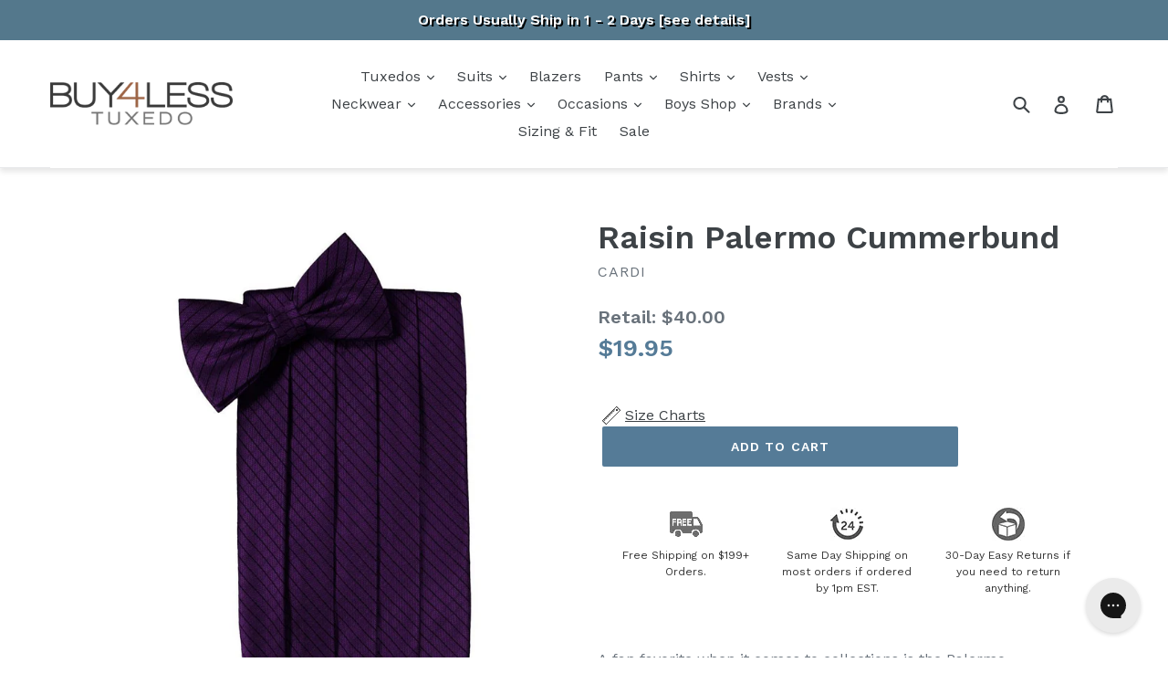

--- FILE ---
content_type: text/html; charset=utf-8
request_url: https://www.buy4lesstuxedo.com/products/raisin-palermo-cummerbund
body_size: 58358
content:















<!doctype html>
<!--[if IE 9]> <html class="ie9 no-js" lang="en"> <![endif]-->
<!--[if (gt IE 9)|!(IE)]><!--> <html class="no-js" lang="en"> <!--<![endif]-->
<head>
  <!--=========================================Header=========================================-->
<!-- Global Site Tag (gtag.js) - Google AdWords: 1072728257 -->
<script async src="https://www.googletagmanager.com/gtag/js?id=AW-1072728257"></script>
<script>
  window.dataLayer = window.dataLayer || [];
  function gtag(){dataLayer.push(arguments);}
  gtag('js', new Date());
  gtag('config', 'AW-1072728257', {'send_page_view': false});
</script>
  <meta name="google-site-verification" content="v5bYSK478BntFyntGS4SywaXBvFLuew-D1vf6xzap00" />
  <meta name="msvalidate.01" content="AE55C94A01B4C5F7581A5ADDB7EE9941" />
  <script>
window.KiwiSizing = window.KiwiSizing === undefined ? {} : window.KiwiSizing;
KiwiSizing.shop = "buy4lesstuxedo.myshopify.com";


KiwiSizing.data = {
  collections: "280077434926,39482982457,62988091449,71497449529",
  tags: "Aubergine THEIA,Micro Neat,Palermo,Poly Woven,Purple,Raisin",
  product: "1072254681145",
  vendor: "Cardi",
  type: "Cummerbunds",
  title: "Raisin Palermo Cummerbund",
  images: ["\/\/www.buy4lesstuxedo.com\/cdn\/shop\/products\/cardi-raisin-palermo-cummerbund-3803069120569.jpg?v=1654952810"],
  options: [{"name":"Title","position":1,"values":["Default Title"]}],
  variants: [{"id":9870952398905,"title":"Default Title","option1":"Default Title","option2":null,"option3":null,"sku":"CA-PARAIM","requires_shipping":true,"taxable":false,"featured_image":null,"available":true,"name":"Raisin Palermo Cummerbund","public_title":null,"options":["Default Title"],"price":1995,"weight":68,"compare_at_price":4000,"inventory_management":"shopify","barcode":null,"requires_selling_plan":false,"selling_plan_allocations":[],"quantity_rule":{"min":1,"max":null,"increment":1}}],
};

</script>
  <meta charset="utf-8">
  <meta http-equiv="X-UA-Compatible" content="IE=edge,chrome=1">
  <meta name="viewport" content="width=device-width,initial-scale=1">
  <meta name="theme-color" content="#557b97">
  <link rel="canonical" href="https://www.buy4lesstuxedo.com/products/raisin-palermo-cummerbund"><link rel="shortcut icon" href="//www.buy4lesstuxedo.com/cdn/shop/files/b4lt-icon_32x32.jpg?v=1613190158" type="image/png"><title>Raisin Palermo Cummerbund
&ndash; Buy4LessTuxedo.com</title><meta name="description" content="A fan favorite when it comes to collections is the Palermo Collection. This stylish and classic collection offers a wide range of colors that will coordinate perfectly with any formal or semi-formal attire. The diagonal diamond grid pattern of the Palermo only adds to the uniqueness of the collection. Color: Raisin Pat"><!-- /snippets/social-meta-tags.liquid -->




<meta property="og:site_name" content="Buy4LessTuxedo.com">
<meta property="og:url" content="https://www.buy4lesstuxedo.com/products/raisin-palermo-cummerbund">
<meta property="og:title" content="Raisin Palermo Cummerbund">
<meta property="og:type" content="product">
<meta property="og:description" content="A fan favorite when it comes to collections is the Palermo Collection. This stylish and classic collection offers a wide range of colors that will coordinate perfectly with any formal or semi-formal attire. The diagonal diamond grid pattern of the Palermo only adds to the uniqueness of the collection. Color: Raisin Pat">

  <meta property="og:price:amount" content="19.95">
  <meta property="og:price:currency" content="USD">

<meta property="og:image" content="http://www.buy4lesstuxedo.com/cdn/shop/products/cardi-raisin-palermo-cummerbund-3803069120569_1200x1200.jpg?v=1654952810">
<meta property="og:image:secure_url" content="https://www.buy4lesstuxedo.com/cdn/shop/products/cardi-raisin-palermo-cummerbund-3803069120569_1200x1200.jpg?v=1654952810">


  <meta name="twitter:site" content="@buy4lesstuxedo">

<meta name="twitter:card" content="summary_large_image">
<meta name="twitter:title" content="Raisin Palermo Cummerbund">
<meta name="twitter:description" content="A fan favorite when it comes to collections is the Palermo Collection. This stylish and classic collection offers a wide range of colors that will coordinate perfectly with any formal or semi-formal attire. The diagonal diamond grid pattern of the Palermo only adds to the uniqueness of the collection. Color: Raisin Pat">


  <link href="//www.buy4lesstuxedo.com/cdn/shop/t/36/assets/theme.scss.css?v=35822014222350554731742412532" rel="stylesheet" type="text/css" media="all" />
  

  <link href="//fonts.googleapis.com/css?family=Work+Sans:400,700" rel="stylesheet" type="text/css" media="all" />


  

    <link href="//fonts.googleapis.com/css?family=Work+Sans:600" rel="stylesheet" type="text/css" media="all" />
  



  <script>
    var theme = {
      strings: {
        addToCart: "Add to cart",
        soldOut: "Sold out",
        unavailable: "Unavailable",
        showMore: "Show More",
        showLess: "Show Less",
        addressError: "Error looking up that address",
        addressNoResults: "No results for that address",
        addressQueryLimit: "You have exceeded the Google API usage limit. Consider upgrading to a \u003ca href=\"https:\/\/developers.google.com\/maps\/premium\/usage-limits\"\u003ePremium Plan\u003c\/a\u003e.",
        authError: "There was a problem authenticating your Google Maps account."
      },
      moneyFormat: "${{amount}}"
    }

    document.documentElement.className = document.documentElement.className.replace('no-js', 'js');
  </script>

  <style>
        /** a11y **/
    .collection-hero__image, .shogun-image-bg, .collection-hero {
      background-color: black;
    }
  </style>

  <!--[if (lte IE 9) ]><script src="//www.buy4lesstuxedo.com/cdn/shop/t/36/assets/match-media.min.js?v=22265819453975888031742237828" type="text/javascript"></script><![endif]--><!--[if (gt IE 9)|!(IE)]><!--><script src="//www.buy4lesstuxedo.com/cdn/shop/t/36/assets/lazysizes.js?v=68441465964607740661742237828" async="async"></script><!--<![endif]-->
  <!--[if lte IE 9]><script src="//www.buy4lesstuxedo.com/cdn/shop/t/36/assets/lazysizes.min.js?v=27180"></script><![endif]-->

  <!--[if (gt IE 9)|!(IE)]><!--><script src="//www.buy4lesstuxedo.com/cdn/shop/t/36/assets/vendor.js?v=121857302354663160541742237828" defer="defer"></script><!--<![endif]-->
  <!--[if lte IE 9]><script src="//www.buy4lesstuxedo.com/cdn/shop/t/36/assets/vendor.js?v=121857302354663160541742237828"></script><![endif]-->

  <!--[if (gt IE 9)|!(IE)]><!--><script src="//www.buy4lesstuxedo.com/cdn/shop/t/36/assets/theme.js?v=31023170047264219581742407756" defer="defer"></script><!--<![endif]-->
  <!--[if lte IE 9]><script src="//www.buy4lesstuxedo.com/cdn/shop/t/36/assets/theme.js?v=31023170047264219581742407756"></script><![endif]-->

  





  <script>window.performance && window.performance.mark && window.performance.mark('shopify.content_for_header.start');</script><meta name="facebook-domain-verification" content="zzw1f9aur6jbk4nhi0rmlw7tvkml6u">
<meta id="shopify-digital-wallet" name="shopify-digital-wallet" content="/6885113913/digital_wallets/dialog">
<meta name="shopify-checkout-api-token" content="d2c7592d23ac769b960f14d644ea5bb6">
<meta id="in-context-paypal-metadata" data-shop-id="6885113913" data-venmo-supported="true" data-environment="production" data-locale="en_US" data-paypal-v4="true" data-currency="USD">
<link rel="alternate" type="application/json+oembed" href="https://www.buy4lesstuxedo.com/products/raisin-palermo-cummerbund.oembed">
<script async="async" src="/checkouts/internal/preloads.js?locale=en-US"></script>
<link rel="preconnect" href="https://shop.app" crossorigin="anonymous">
<script async="async" src="https://shop.app/checkouts/internal/preloads.js?locale=en-US&shop_id=6885113913" crossorigin="anonymous"></script>
<script id="apple-pay-shop-capabilities" type="application/json">{"shopId":6885113913,"countryCode":"US","currencyCode":"USD","merchantCapabilities":["supports3DS"],"merchantId":"gid:\/\/shopify\/Shop\/6885113913","merchantName":"Buy4LessTuxedo.com","requiredBillingContactFields":["postalAddress","email","phone"],"requiredShippingContactFields":["postalAddress","email","phone"],"shippingType":"shipping","supportedNetworks":["visa","masterCard","amex","discover","elo","jcb"],"total":{"type":"pending","label":"Buy4LessTuxedo.com","amount":"1.00"},"shopifyPaymentsEnabled":true,"supportsSubscriptions":true}</script>
<script id="shopify-features" type="application/json">{"accessToken":"d2c7592d23ac769b960f14d644ea5bb6","betas":["rich-media-storefront-analytics"],"domain":"www.buy4lesstuxedo.com","predictiveSearch":true,"shopId":6885113913,"locale":"en"}</script>
<script>var Shopify = Shopify || {};
Shopify.shop = "buy4lesstuxedo.myshopify.com";
Shopify.locale = "en";
Shopify.currency = {"active":"USD","rate":"1.0"};
Shopify.country = "US";
Shopify.theme = {"name":"Copy of [Boost-V2] Label fix-Tej sticky-header","id":126233542702,"schema_name":"Debut","schema_version":"3.1.1","theme_store_id":796,"role":"main"};
Shopify.theme.handle = "null";
Shopify.theme.style = {"id":null,"handle":null};
Shopify.cdnHost = "www.buy4lesstuxedo.com/cdn";
Shopify.routes = Shopify.routes || {};
Shopify.routes.root = "/";</script>
<script type="module">!function(o){(o.Shopify=o.Shopify||{}).modules=!0}(window);</script>
<script>!function(o){function n(){var o=[];function n(){o.push(Array.prototype.slice.apply(arguments))}return n.q=o,n}var t=o.Shopify=o.Shopify||{};t.loadFeatures=n(),t.autoloadFeatures=n()}(window);</script>
<script>
  window.ShopifyPay = window.ShopifyPay || {};
  window.ShopifyPay.apiHost = "shop.app\/pay";
  window.ShopifyPay.redirectState = null;
</script>
<script id="shop-js-analytics" type="application/json">{"pageType":"product"}</script>
<script defer="defer" async type="module" src="//www.buy4lesstuxedo.com/cdn/shopifycloud/shop-js/modules/v2/client.init-shop-cart-sync_BT-GjEfc.en.esm.js"></script>
<script defer="defer" async type="module" src="//www.buy4lesstuxedo.com/cdn/shopifycloud/shop-js/modules/v2/chunk.common_D58fp_Oc.esm.js"></script>
<script defer="defer" async type="module" src="//www.buy4lesstuxedo.com/cdn/shopifycloud/shop-js/modules/v2/chunk.modal_xMitdFEc.esm.js"></script>
<script type="module">
  await import("//www.buy4lesstuxedo.com/cdn/shopifycloud/shop-js/modules/v2/client.init-shop-cart-sync_BT-GjEfc.en.esm.js");
await import("//www.buy4lesstuxedo.com/cdn/shopifycloud/shop-js/modules/v2/chunk.common_D58fp_Oc.esm.js");
await import("//www.buy4lesstuxedo.com/cdn/shopifycloud/shop-js/modules/v2/chunk.modal_xMitdFEc.esm.js");

  window.Shopify.SignInWithShop?.initShopCartSync?.({"fedCMEnabled":true,"windoidEnabled":true});

</script>
<script>
  window.Shopify = window.Shopify || {};
  if (!window.Shopify.featureAssets) window.Shopify.featureAssets = {};
  window.Shopify.featureAssets['shop-js'] = {"shop-cart-sync":["modules/v2/client.shop-cart-sync_DZOKe7Ll.en.esm.js","modules/v2/chunk.common_D58fp_Oc.esm.js","modules/v2/chunk.modal_xMitdFEc.esm.js"],"init-fed-cm":["modules/v2/client.init-fed-cm_B6oLuCjv.en.esm.js","modules/v2/chunk.common_D58fp_Oc.esm.js","modules/v2/chunk.modal_xMitdFEc.esm.js"],"shop-cash-offers":["modules/v2/client.shop-cash-offers_D2sdYoxE.en.esm.js","modules/v2/chunk.common_D58fp_Oc.esm.js","modules/v2/chunk.modal_xMitdFEc.esm.js"],"shop-login-button":["modules/v2/client.shop-login-button_QeVjl5Y3.en.esm.js","modules/v2/chunk.common_D58fp_Oc.esm.js","modules/v2/chunk.modal_xMitdFEc.esm.js"],"pay-button":["modules/v2/client.pay-button_DXTOsIq6.en.esm.js","modules/v2/chunk.common_D58fp_Oc.esm.js","modules/v2/chunk.modal_xMitdFEc.esm.js"],"shop-button":["modules/v2/client.shop-button_DQZHx9pm.en.esm.js","modules/v2/chunk.common_D58fp_Oc.esm.js","modules/v2/chunk.modal_xMitdFEc.esm.js"],"avatar":["modules/v2/client.avatar_BTnouDA3.en.esm.js"],"init-windoid":["modules/v2/client.init-windoid_CR1B-cfM.en.esm.js","modules/v2/chunk.common_D58fp_Oc.esm.js","modules/v2/chunk.modal_xMitdFEc.esm.js"],"init-shop-for-new-customer-accounts":["modules/v2/client.init-shop-for-new-customer-accounts_C_vY_xzh.en.esm.js","modules/v2/client.shop-login-button_QeVjl5Y3.en.esm.js","modules/v2/chunk.common_D58fp_Oc.esm.js","modules/v2/chunk.modal_xMitdFEc.esm.js"],"init-shop-email-lookup-coordinator":["modules/v2/client.init-shop-email-lookup-coordinator_BI7n9ZSv.en.esm.js","modules/v2/chunk.common_D58fp_Oc.esm.js","modules/v2/chunk.modal_xMitdFEc.esm.js"],"init-shop-cart-sync":["modules/v2/client.init-shop-cart-sync_BT-GjEfc.en.esm.js","modules/v2/chunk.common_D58fp_Oc.esm.js","modules/v2/chunk.modal_xMitdFEc.esm.js"],"shop-toast-manager":["modules/v2/client.shop-toast-manager_DiYdP3xc.en.esm.js","modules/v2/chunk.common_D58fp_Oc.esm.js","modules/v2/chunk.modal_xMitdFEc.esm.js"],"init-customer-accounts":["modules/v2/client.init-customer-accounts_D9ZNqS-Q.en.esm.js","modules/v2/client.shop-login-button_QeVjl5Y3.en.esm.js","modules/v2/chunk.common_D58fp_Oc.esm.js","modules/v2/chunk.modal_xMitdFEc.esm.js"],"init-customer-accounts-sign-up":["modules/v2/client.init-customer-accounts-sign-up_iGw4briv.en.esm.js","modules/v2/client.shop-login-button_QeVjl5Y3.en.esm.js","modules/v2/chunk.common_D58fp_Oc.esm.js","modules/v2/chunk.modal_xMitdFEc.esm.js"],"shop-follow-button":["modules/v2/client.shop-follow-button_CqMgW2wH.en.esm.js","modules/v2/chunk.common_D58fp_Oc.esm.js","modules/v2/chunk.modal_xMitdFEc.esm.js"],"checkout-modal":["modules/v2/client.checkout-modal_xHeaAweL.en.esm.js","modules/v2/chunk.common_D58fp_Oc.esm.js","modules/v2/chunk.modal_xMitdFEc.esm.js"],"shop-login":["modules/v2/client.shop-login_D91U-Q7h.en.esm.js","modules/v2/chunk.common_D58fp_Oc.esm.js","modules/v2/chunk.modal_xMitdFEc.esm.js"],"lead-capture":["modules/v2/client.lead-capture_BJmE1dJe.en.esm.js","modules/v2/chunk.common_D58fp_Oc.esm.js","modules/v2/chunk.modal_xMitdFEc.esm.js"],"payment-terms":["modules/v2/client.payment-terms_Ci9AEqFq.en.esm.js","modules/v2/chunk.common_D58fp_Oc.esm.js","modules/v2/chunk.modal_xMitdFEc.esm.js"]};
</script>
<script>(function() {
  var isLoaded = false;
  function asyncLoad() {
    if (isLoaded) return;
    isLoaded = true;
    var urls = ["https:\/\/load.csell.co\/assets\/js\/cross-sell.js?shop=buy4lesstuxedo.myshopify.com","https:\/\/load.csell.co\/assets\/v2\/js\/core\/xsell.js?shop=buy4lesstuxedo.myshopify.com","https:\/\/assets1.adroll.com\/shopify\/latest\/j\/shopify_rolling_bootstrap_v2.js?adroll_adv_id=LHDMWTGLG5GILE2P67ARGW\u0026adroll_pix_id=A5EUCP6KQZDTJN2FDU4I2V\u0026shop=buy4lesstuxedo.myshopify.com","https:\/\/app.kiwisizing.com\/web\/js\/dist\/kiwiSizing\/plugin\/SizingPlugin.prod.js?v=330\u0026shop=buy4lesstuxedo.myshopify.com","https:\/\/config.gorgias.chat\/bundle-loader\/01GYCC2C5K6FQ2TY38SKA2JN48?source=shopify1click\u0026shop=buy4lesstuxedo.myshopify.com","https:\/\/na.shgcdn3.com\/pixel-collector.js?shop=buy4lesstuxedo.myshopify.com","https:\/\/cdn.attn.tv\/buy4lesstuxedo\/dtag.js?shop=buy4lesstuxedo.myshopify.com","https:\/\/cdn.9gtb.com\/loader.js?g_cvt_id=918e36e5-b8e4-4755-b89c-7524d5bbe1ee\u0026shop=buy4lesstuxedo.myshopify.com","https:\/\/shopify-extension.getredo.com\/main.js?widget_id=lycjlbc2hcqlwuc\u0026shop=buy4lesstuxedo.myshopify.com"];
    for (var i = 0; i < urls.length; i++) {
      var s = document.createElement('script');
      s.type = 'text/javascript';
      s.async = true;
      s.src = urls[i];
      var x = document.getElementsByTagName('script')[0];
      x.parentNode.insertBefore(s, x);
    }
  };
  if(window.attachEvent) {
    window.attachEvent('onload', asyncLoad);
  } else {
    window.addEventListener('load', asyncLoad, false);
  }
})();</script>
<script id="__st">var __st={"a":6885113913,"offset":-18000,"reqid":"e64110bf-de26-4927-afa6-aedb1541e059-1769034085","pageurl":"www.buy4lesstuxedo.com\/products\/raisin-palermo-cummerbund","u":"7b086f7811cc","p":"product","rtyp":"product","rid":1072254681145};</script>
<script>window.ShopifyPaypalV4VisibilityTracking = true;</script>
<script id="captcha-bootstrap">!function(){'use strict';const t='contact',e='account',n='new_comment',o=[[t,t],['blogs',n],['comments',n],[t,'customer']],c=[[e,'customer_login'],[e,'guest_login'],[e,'recover_customer_password'],[e,'create_customer']],r=t=>t.map((([t,e])=>`form[action*='/${t}']:not([data-nocaptcha='true']) input[name='form_type'][value='${e}']`)).join(','),a=t=>()=>t?[...document.querySelectorAll(t)].map((t=>t.form)):[];function s(){const t=[...o],e=r(t);return a(e)}const i='password',u='form_key',d=['recaptcha-v3-token','g-recaptcha-response','h-captcha-response',i],f=()=>{try{return window.sessionStorage}catch{return}},m='__shopify_v',_=t=>t.elements[u];function p(t,e,n=!1){try{const o=window.sessionStorage,c=JSON.parse(o.getItem(e)),{data:r}=function(t){const{data:e,action:n}=t;return t[m]||n?{data:e,action:n}:{data:t,action:n}}(c);for(const[e,n]of Object.entries(r))t.elements[e]&&(t.elements[e].value=n);n&&o.removeItem(e)}catch(o){console.error('form repopulation failed',{error:o})}}const l='form_type',E='cptcha';function T(t){t.dataset[E]=!0}const w=window,h=w.document,L='Shopify',v='ce_forms',y='captcha';let A=!1;((t,e)=>{const n=(g='f06e6c50-85a8-45c8-87d0-21a2b65856fe',I='https://cdn.shopify.com/shopifycloud/storefront-forms-hcaptcha/ce_storefront_forms_captcha_hcaptcha.v1.5.2.iife.js',D={infoText:'Protected by hCaptcha',privacyText:'Privacy',termsText:'Terms'},(t,e,n)=>{const o=w[L][v],c=o.bindForm;if(c)return c(t,g,e,D).then(n);var r;o.q.push([[t,g,e,D],n]),r=I,A||(h.body.append(Object.assign(h.createElement('script'),{id:'captcha-provider',async:!0,src:r})),A=!0)});var g,I,D;w[L]=w[L]||{},w[L][v]=w[L][v]||{},w[L][v].q=[],w[L][y]=w[L][y]||{},w[L][y].protect=function(t,e){n(t,void 0,e),T(t)},Object.freeze(w[L][y]),function(t,e,n,w,h,L){const[v,y,A,g]=function(t,e,n){const i=e?o:[],u=t?c:[],d=[...i,...u],f=r(d),m=r(i),_=r(d.filter((([t,e])=>n.includes(e))));return[a(f),a(m),a(_),s()]}(w,h,L),I=t=>{const e=t.target;return e instanceof HTMLFormElement?e:e&&e.form},D=t=>v().includes(t);t.addEventListener('submit',(t=>{const e=I(t);if(!e)return;const n=D(e)&&!e.dataset.hcaptchaBound&&!e.dataset.recaptchaBound,o=_(e),c=g().includes(e)&&(!o||!o.value);(n||c)&&t.preventDefault(),c&&!n&&(function(t){try{if(!f())return;!function(t){const e=f();if(!e)return;const n=_(t);if(!n)return;const o=n.value;o&&e.removeItem(o)}(t);const e=Array.from(Array(32),(()=>Math.random().toString(36)[2])).join('');!function(t,e){_(t)||t.append(Object.assign(document.createElement('input'),{type:'hidden',name:u})),t.elements[u].value=e}(t,e),function(t,e){const n=f();if(!n)return;const o=[...t.querySelectorAll(`input[type='${i}']`)].map((({name:t})=>t)),c=[...d,...o],r={};for(const[a,s]of new FormData(t).entries())c.includes(a)||(r[a]=s);n.setItem(e,JSON.stringify({[m]:1,action:t.action,data:r}))}(t,e)}catch(e){console.error('failed to persist form',e)}}(e),e.submit())}));const S=(t,e)=>{t&&!t.dataset[E]&&(n(t,e.some((e=>e===t))),T(t))};for(const o of['focusin','change'])t.addEventListener(o,(t=>{const e=I(t);D(e)&&S(e,y())}));const B=e.get('form_key'),M=e.get(l),P=B&&M;t.addEventListener('DOMContentLoaded',(()=>{const t=y();if(P)for(const e of t)e.elements[l].value===M&&p(e,B);[...new Set([...A(),...v().filter((t=>'true'===t.dataset.shopifyCaptcha))])].forEach((e=>S(e,t)))}))}(h,new URLSearchParams(w.location.search),n,t,e,['guest_login'])})(!0,!0)}();</script>
<script integrity="sha256-4kQ18oKyAcykRKYeNunJcIwy7WH5gtpwJnB7kiuLZ1E=" data-source-attribution="shopify.loadfeatures" defer="defer" src="//www.buy4lesstuxedo.com/cdn/shopifycloud/storefront/assets/storefront/load_feature-a0a9edcb.js" crossorigin="anonymous"></script>
<script crossorigin="anonymous" defer="defer" src="//www.buy4lesstuxedo.com/cdn/shopifycloud/storefront/assets/shopify_pay/storefront-65b4c6d7.js?v=20250812"></script>
<script data-source-attribution="shopify.dynamic_checkout.dynamic.init">var Shopify=Shopify||{};Shopify.PaymentButton=Shopify.PaymentButton||{isStorefrontPortableWallets:!0,init:function(){window.Shopify.PaymentButton.init=function(){};var t=document.createElement("script");t.src="https://www.buy4lesstuxedo.com/cdn/shopifycloud/portable-wallets/latest/portable-wallets.en.js",t.type="module",document.head.appendChild(t)}};
</script>
<script data-source-attribution="shopify.dynamic_checkout.buyer_consent">
  function portableWalletsHideBuyerConsent(e){var t=document.getElementById("shopify-buyer-consent"),n=document.getElementById("shopify-subscription-policy-button");t&&n&&(t.classList.add("hidden"),t.setAttribute("aria-hidden","true"),n.removeEventListener("click",e))}function portableWalletsShowBuyerConsent(e){var t=document.getElementById("shopify-buyer-consent"),n=document.getElementById("shopify-subscription-policy-button");t&&n&&(t.classList.remove("hidden"),t.removeAttribute("aria-hidden"),n.addEventListener("click",e))}window.Shopify?.PaymentButton&&(window.Shopify.PaymentButton.hideBuyerConsent=portableWalletsHideBuyerConsent,window.Shopify.PaymentButton.showBuyerConsent=portableWalletsShowBuyerConsent);
</script>
<script data-source-attribution="shopify.dynamic_checkout.cart.bootstrap">document.addEventListener("DOMContentLoaded",(function(){function t(){return document.querySelector("shopify-accelerated-checkout-cart, shopify-accelerated-checkout")}if(t())Shopify.PaymentButton.init();else{new MutationObserver((function(e,n){t()&&(Shopify.PaymentButton.init(),n.disconnect())})).observe(document.body,{childList:!0,subtree:!0})}}));
</script>
<link id="shopify-accelerated-checkout-styles" rel="stylesheet" media="screen" href="https://www.buy4lesstuxedo.com/cdn/shopifycloud/portable-wallets/latest/accelerated-checkout-backwards-compat.css" crossorigin="anonymous">
<style id="shopify-accelerated-checkout-cart">
        #shopify-buyer-consent {
  margin-top: 1em;
  display: inline-block;
  width: 100%;
}

#shopify-buyer-consent.hidden {
  display: none;
}

#shopify-subscription-policy-button {
  background: none;
  border: none;
  padding: 0;
  text-decoration: underline;
  font-size: inherit;
  cursor: pointer;
}

#shopify-subscription-policy-button::before {
  box-shadow: none;
}

      </style>

<script>window.performance && window.performance.mark && window.performance.mark('shopify.content_for_header.end');</script>
  





  <script type="text/javascript">
    
      window.__shgMoneyFormat = window.__shgMoneyFormat || {"USD":{"currency":"USD","currency_symbol":"$","currency_symbol_location":"left","decimal_places":2,"decimal_separator":".","thousands_separator":","}};
    
    window.__shgCurrentCurrencyCode = window.__shgCurrentCurrencyCode || {
      currency: "USD",
      currency_symbol: "$",
      decimal_separator: ".",
      thousands_separator: ",",
      decimal_places: 2,
      currency_symbol_location: "left"
    };
  </script>



  
  <link href="//www.buy4lesstuxedo.com/cdn/shop/t/36/assets/panda-swatches.css?v=33127248340977485371742237828" rel="stylesheet" type="text/css" media="all" />
  
  
  
  <link href="//www.buy4lesstuxedo.com/cdn/shop/t/36/assets/theme-styles.css?v=123710277875978276211756313176" rel="stylesheet" type="text/css" media="all" />
<!--begin-bc-sf-filter-css-->
  <link href="//www.buy4lesstuxedo.com/cdn/shop/t/36/assets/bc-sf-filter.css?v=131290417243797422331742237828" rel="stylesheet" type="text/css" media="all" />
<!--end-bc-sf-filter-css-->



<!-- BeginShopPopAddon --><script>  Shopify.shopPopSettings = {"proof_enabled":true,"proof_show_add_to_cart":true,"proof_mobile_enabled":true,"proof_mobile_position":"Bottom","proof_desktop_position":"Bottom Left","proof_show_on_product_page":true,"proof_hide_notification_after":30,"proof_display_time":6,"proof_interval_time":5,"proof_order_random":false,"proof_fetch_count":30,"proof_cycle":true,"proof_anonymize":false,"proof_anonymize_text":null,"proof_hours_before_obscure":48,"proof_sequential":true,"proof_top":10,"proof_left":10,"proof_right":10,"proof_bottom":10,"proof_background_color":"#FFFFFF","proof_font_color":"#000000","proof_custom_css":null,"proof_border_radius":40,"proof_first_interval_time":1,"proof_locale":"en"};</script><!-- EndShopPopAddon -->

  

<script type="text/javascript">
  
    window.SHG_CUSTOMER = null;
  
</script>







<script defer src="https://nf-form-files.nyc3.digitaloceanspaces.com/prod/nerdy_forms_fe657a28-6077-4fae-9a54-6e22f48953b1.js" ></script>

 <!--begin-boost-pfs-filter-css-->
   <link rel="preload stylesheet" href="//www.buy4lesstuxedo.com/cdn/shop/t/36/assets/boost-pfs-instant-search.css?v=146474835330714392691742237828" as="style"><link href="//www.buy4lesstuxedo.com/cdn/shop/t/36/assets/boost-pfs-custom.css?v=99509740539661331891742237828" rel="stylesheet" type="text/css" media="all" />
<style data-id="boost-pfs-style">
    .boost-pfs-filter-option-title-text {}

   .boost-pfs-filter-tree-v .boost-pfs-filter-option-title-text:before {}
    .boost-pfs-filter-tree-v .boost-pfs-filter-option.boost-pfs-filter-option-collapsed .boost-pfs-filter-option-title-text:before {}
    .boost-pfs-filter-tree-h .boost-pfs-filter-option-title-heading:before {}

    .boost-pfs-filter-refine-by .boost-pfs-filter-option-title h3 {}

    .boost-pfs-filter-option-content .boost-pfs-filter-option-item-list .boost-pfs-filter-option-item button,
    .boost-pfs-filter-option-content .boost-pfs-filter-option-item-list .boost-pfs-filter-option-item .boost-pfs-filter-button,
    .boost-pfs-filter-option-range-amount input,
    .boost-pfs-filter-tree-v .boost-pfs-filter-refine-by .boost-pfs-filter-refine-by-items .refine-by-item,
    .boost-pfs-filter-refine-by-wrapper-v .boost-pfs-filter-refine-by .boost-pfs-filter-refine-by-items .refine-by-item,
    .boost-pfs-filter-refine-by .boost-pfs-filter-option-title,
    .boost-pfs-filter-refine-by .boost-pfs-filter-refine-by-items .refine-by-item>a,
    .boost-pfs-filter-refine-by>span,
    .boost-pfs-filter-clear,
    .boost-pfs-filter-clear-all{}
    .boost-pfs-filter-tree-h .boost-pfs-filter-pc .boost-pfs-filter-refine-by-items .refine-by-item .boost-pfs-filter-clear .refine-by-type,
    .boost-pfs-filter-refine-by-wrapper-h .boost-pfs-filter-pc .boost-pfs-filter-refine-by-items .refine-by-item .boost-pfs-filter-clear .refine-by-type {}

    .boost-pfs-filter-option-multi-level-collections .boost-pfs-filter-option-multi-level-list .boost-pfs-filter-option-item .boost-pfs-filter-button-arrow .boost-pfs-arrow:before,
    .boost-pfs-filter-option-multi-level-tag .boost-pfs-filter-option-multi-level-list .boost-pfs-filter-option-item .boost-pfs-filter-button-arrow .boost-pfs-arrow:before {}

    .boost-pfs-filter-refine-by-wrapper-v .boost-pfs-filter-refine-by .boost-pfs-filter-refine-by-items .refine-by-item .boost-pfs-filter-clear:after,
    .boost-pfs-filter-refine-by-wrapper-v .boost-pfs-filter-refine-by .boost-pfs-filter-refine-by-items .refine-by-item .boost-pfs-filter-clear:before,
    .boost-pfs-filter-tree-v .boost-pfs-filter-refine-by .boost-pfs-filter-refine-by-items .refine-by-item .boost-pfs-filter-clear:after,
    .boost-pfs-filter-tree-v .boost-pfs-filter-refine-by .boost-pfs-filter-refine-by-items .refine-by-item .boost-pfs-filter-clear:before,
    .boost-pfs-filter-refine-by-wrapper-h .boost-pfs-filter-pc .boost-pfs-filter-refine-by-items .refine-by-item .boost-pfs-filter-clear:after,
    .boost-pfs-filter-refine-by-wrapper-h .boost-pfs-filter-pc .boost-pfs-filter-refine-by-items .refine-by-item .boost-pfs-filter-clear:before,
    .boost-pfs-filter-tree-h .boost-pfs-filter-pc .boost-pfs-filter-refine-by-items .refine-by-item .boost-pfs-filter-clear:after,
    .boost-pfs-filter-tree-h .boost-pfs-filter-pc .boost-pfs-filter-refine-by-items .refine-by-item .boost-pfs-filter-clear:before {}
    .boost-pfs-filter-option-range-slider .noUi-value-horizontal {}

    .boost-pfs-filter-tree-mobile-button button,
    .boost-pfs-filter-top-sorting-mobile button {}
    .boost-pfs-filter-top-sorting-mobile button>span:after {}
  </style>

 <!--end-boost-pfs-filter-css-->

<!-- Google Tag Manager -->
<script>(function(w,d,s,l,i){w[l]=w[l]||[];w[l].push({'gtm.start':
new Date().getTime(),event:'gtm.js'});var f=d.getElementsByTagName(s)[0],
j=d.createElement(s),dl=l!='dataLayer'?'&l='+l:'';j.async=true;j.src=
'https://www.googletagmanager.com/gtm.js?id='+i+dl;f.parentNode.insertBefore(j,f);
})(window,document,'script','dataLayer','GTM-PDFV7BW');</script>
<!-- End Google Tag Manager --> 
<script>
// Load Bing UET script
(function(w,d,t,r,u){var f,n,i;w[u]=w[u]||[],f=function(){var o={ti:"5526391"};o.q=w[u],w[u]=new UET(o),w[u].push("pageLoad")},n=d.createElement(t),n.src=r,n.async=1,n.onload=n.onreadystatechange=function(){var s=this.readyState;s&&s!=="loaded"&&s!=="complete"||(f(),n.onload=n.onreadystatechange=null)},i=d.getElementsByTagName(t)[0],i.parentNode.insertBefore(n,i)})(window,document,"script","//bat.bing.com/bat.js","uetq");
//bing code ended
</script>
<!-- BEGIN app block: shopify://apps/frequently-bought/blocks/app-embed-block/b1a8cbea-c844-4842-9529-7c62dbab1b1f --><script>
    window.codeblackbelt = window.codeblackbelt || {};
    window.codeblackbelt.shop = window.codeblackbelt.shop || 'buy4lesstuxedo.myshopify.com';
    
        window.codeblackbelt.productId = 1072254681145;</script><script src="//cdn.codeblackbelt.com/widgets/frequently-bought-together/main.min.js?version=2026012117-0500" async></script>
 <!-- END app block --><!-- BEGIN app block: shopify://apps/sitemap-noindex-pro-seo/blocks/app-embed/4d815e2c-5af0-46ba-8301-d0f9cf660031 -->
<!-- END app block --><!-- BEGIN app block: shopify://apps/flair/blocks/init/51d5ae10-f90f-4540-9ec6-f09f14107bf4 --><!-- BEGIN app snippet: init --><script>  (function() {    function l(url, onload) {      var script = document.createElement("script");      script.src = url;      script.async = true;      script.onload = onload;      document.head.appendChild(script);    }function r() {        return new Promise((resolve) => {          if (document.readyState == "loading") {            document.addEventListener("DOMContentLoaded", () => resolve());          } else {            resolve();          }        });      }      function isg3() {        let k = "_flair_pv";        let v = new URLSearchParams(window.location.search).get(k);        if (v == "") {          localStorage.removeItem(k);          return false;        }        else if (v != null) {          let x = new Date().getTime() + 24 * 60 * 60 * 1000;          localStorage.setItem(k,`${v}:${x}`);          return true;        } else {          let sv = localStorage.getItem(k);          if (sv && Number(sv.split(":")[1]) > new Date().getTime()) {            return true;          }        }        localStorage.removeItem(k);        return false;      }function g2() {        l("https://cdn.shopify.com/extensions/019a7387-b640-7f63-aab2-9805ebe6be4c/flair-theme-app-38/assets/flair_gen2.js", () => {          r().then(() => {            let d ={"shop":{  "collection_handle":null,  "page_type":"product",  "product_id":"1072254681145",  "search_url":"\/search",  "_":1},"app":{  "refresh_on_init":true,"badge_variant_refresh":{"enabled":false,"type":"change","parent_selector":"form[action=\"\/cart\/add\"]","selector":".single-option-selector","delay":100},"banner_countdown_enabled":false,  "_":1}};            let c = "";            FlairApp.init(d);            if (c != "") {              let style = document.createElement("style");              style.textContent = c;              document.head.appendChild(style);            }          })        })      }function g3() {      let d ={"config":{  "storefront_token":null,  "_":1},"current":{"collection_id":"",  "country":"US",  "currency":"USD","money_format":"${{amount}}",  "page_type":"product",  "product_id":"1072254681145",  "shopify_domain":"buy4lesstuxedo.myshopify.com",  "_":1}};      l("https://cdn.shopify.com/extensions/019a7387-b640-7f63-aab2-9805ebe6be4c/flair-theme-app-38/assets/flair_gen3.js", () => {        FlairApp.init(d);      });    }if (isg3()) {        g3();        console.info(`Flair generation 3 preview is enabled. Click here to cancel: https://${window.location.host}/?_flair_pv=`)      } else {        g2();      }})()</script><!-- END app snippet --><!-- generated: 2026-01-21 17:21:26 -0500 -->

<!-- END app block --><!-- BEGIN app block: shopify://apps/attentive/blocks/attn-tag/8df62c72-8fe4-407e-a5b3-72132be30a0d --><script type="text/javascript" src="https://cdn.attn.tv/buy4lesstuxedo/dtag.js?source=app-embed" defer="defer"></script>


<!-- END app block --><link href="https://monorail-edge.shopifysvc.com" rel="dns-prefetch">
<script>(function(){if ("sendBeacon" in navigator && "performance" in window) {try {var session_token_from_headers = performance.getEntriesByType('navigation')[0].serverTiming.find(x => x.name == '_s').description;} catch {var session_token_from_headers = undefined;}var session_cookie_matches = document.cookie.match(/_shopify_s=([^;]*)/);var session_token_from_cookie = session_cookie_matches && session_cookie_matches.length === 2 ? session_cookie_matches[1] : "";var session_token = session_token_from_headers || session_token_from_cookie || "";function handle_abandonment_event(e) {var entries = performance.getEntries().filter(function(entry) {return /monorail-edge.shopifysvc.com/.test(entry.name);});if (!window.abandonment_tracked && entries.length === 0) {window.abandonment_tracked = true;var currentMs = Date.now();var navigation_start = performance.timing.navigationStart;var payload = {shop_id: 6885113913,url: window.location.href,navigation_start,duration: currentMs - navigation_start,session_token,page_type: "product"};window.navigator.sendBeacon("https://monorail-edge.shopifysvc.com/v1/produce", JSON.stringify({schema_id: "online_store_buyer_site_abandonment/1.1",payload: payload,metadata: {event_created_at_ms: currentMs,event_sent_at_ms: currentMs}}));}}window.addEventListener('pagehide', handle_abandonment_event);}}());</script>
<script id="web-pixels-manager-setup">(function e(e,d,r,n,o){if(void 0===o&&(o={}),!Boolean(null===(a=null===(i=window.Shopify)||void 0===i?void 0:i.analytics)||void 0===a?void 0:a.replayQueue)){var i,a;window.Shopify=window.Shopify||{};var t=window.Shopify;t.analytics=t.analytics||{};var s=t.analytics;s.replayQueue=[],s.publish=function(e,d,r){return s.replayQueue.push([e,d,r]),!0};try{self.performance.mark("wpm:start")}catch(e){}var l=function(){var e={modern:/Edge?\/(1{2}[4-9]|1[2-9]\d|[2-9]\d{2}|\d{4,})\.\d+(\.\d+|)|Firefox\/(1{2}[4-9]|1[2-9]\d|[2-9]\d{2}|\d{4,})\.\d+(\.\d+|)|Chrom(ium|e)\/(9{2}|\d{3,})\.\d+(\.\d+|)|(Maci|X1{2}).+ Version\/(15\.\d+|(1[6-9]|[2-9]\d|\d{3,})\.\d+)([,.]\d+|)( \(\w+\)|)( Mobile\/\w+|) Safari\/|Chrome.+OPR\/(9{2}|\d{3,})\.\d+\.\d+|(CPU[ +]OS|iPhone[ +]OS|CPU[ +]iPhone|CPU IPhone OS|CPU iPad OS)[ +]+(15[._]\d+|(1[6-9]|[2-9]\d|\d{3,})[._]\d+)([._]\d+|)|Android:?[ /-](13[3-9]|1[4-9]\d|[2-9]\d{2}|\d{4,})(\.\d+|)(\.\d+|)|Android.+Firefox\/(13[5-9]|1[4-9]\d|[2-9]\d{2}|\d{4,})\.\d+(\.\d+|)|Android.+Chrom(ium|e)\/(13[3-9]|1[4-9]\d|[2-9]\d{2}|\d{4,})\.\d+(\.\d+|)|SamsungBrowser\/([2-9]\d|\d{3,})\.\d+/,legacy:/Edge?\/(1[6-9]|[2-9]\d|\d{3,})\.\d+(\.\d+|)|Firefox\/(5[4-9]|[6-9]\d|\d{3,})\.\d+(\.\d+|)|Chrom(ium|e)\/(5[1-9]|[6-9]\d|\d{3,})\.\d+(\.\d+|)([\d.]+$|.*Safari\/(?![\d.]+ Edge\/[\d.]+$))|(Maci|X1{2}).+ Version\/(10\.\d+|(1[1-9]|[2-9]\d|\d{3,})\.\d+)([,.]\d+|)( \(\w+\)|)( Mobile\/\w+|) Safari\/|Chrome.+OPR\/(3[89]|[4-9]\d|\d{3,})\.\d+\.\d+|(CPU[ +]OS|iPhone[ +]OS|CPU[ +]iPhone|CPU IPhone OS|CPU iPad OS)[ +]+(10[._]\d+|(1[1-9]|[2-9]\d|\d{3,})[._]\d+)([._]\d+|)|Android:?[ /-](13[3-9]|1[4-9]\d|[2-9]\d{2}|\d{4,})(\.\d+|)(\.\d+|)|Mobile Safari.+OPR\/([89]\d|\d{3,})\.\d+\.\d+|Android.+Firefox\/(13[5-9]|1[4-9]\d|[2-9]\d{2}|\d{4,})\.\d+(\.\d+|)|Android.+Chrom(ium|e)\/(13[3-9]|1[4-9]\d|[2-9]\d{2}|\d{4,})\.\d+(\.\d+|)|Android.+(UC? ?Browser|UCWEB|U3)[ /]?(15\.([5-9]|\d{2,})|(1[6-9]|[2-9]\d|\d{3,})\.\d+)\.\d+|SamsungBrowser\/(5\.\d+|([6-9]|\d{2,})\.\d+)|Android.+MQ{2}Browser\/(14(\.(9|\d{2,})|)|(1[5-9]|[2-9]\d|\d{3,})(\.\d+|))(\.\d+|)|K[Aa][Ii]OS\/(3\.\d+|([4-9]|\d{2,})\.\d+)(\.\d+|)/},d=e.modern,r=e.legacy,n=navigator.userAgent;return n.match(d)?"modern":n.match(r)?"legacy":"unknown"}(),u="modern"===l?"modern":"legacy",c=(null!=n?n:{modern:"",legacy:""})[u],f=function(e){return[e.baseUrl,"/wpm","/b",e.hashVersion,"modern"===e.buildTarget?"m":"l",".js"].join("")}({baseUrl:d,hashVersion:r,buildTarget:u}),m=function(e){var d=e.version,r=e.bundleTarget,n=e.surface,o=e.pageUrl,i=e.monorailEndpoint;return{emit:function(e){var a=e.status,t=e.errorMsg,s=(new Date).getTime(),l=JSON.stringify({metadata:{event_sent_at_ms:s},events:[{schema_id:"web_pixels_manager_load/3.1",payload:{version:d,bundle_target:r,page_url:o,status:a,surface:n,error_msg:t},metadata:{event_created_at_ms:s}}]});if(!i)return console&&console.warn&&console.warn("[Web Pixels Manager] No Monorail endpoint provided, skipping logging."),!1;try{return self.navigator.sendBeacon.bind(self.navigator)(i,l)}catch(e){}var u=new XMLHttpRequest;try{return u.open("POST",i,!0),u.setRequestHeader("Content-Type","text/plain"),u.send(l),!0}catch(e){return console&&console.warn&&console.warn("[Web Pixels Manager] Got an unhandled error while logging to Monorail."),!1}}}}({version:r,bundleTarget:l,surface:e.surface,pageUrl:self.location.href,monorailEndpoint:e.monorailEndpoint});try{o.browserTarget=l,function(e){var d=e.src,r=e.async,n=void 0===r||r,o=e.onload,i=e.onerror,a=e.sri,t=e.scriptDataAttributes,s=void 0===t?{}:t,l=document.createElement("script"),u=document.querySelector("head"),c=document.querySelector("body");if(l.async=n,l.src=d,a&&(l.integrity=a,l.crossOrigin="anonymous"),s)for(var f in s)if(Object.prototype.hasOwnProperty.call(s,f))try{l.dataset[f]=s[f]}catch(e){}if(o&&l.addEventListener("load",o),i&&l.addEventListener("error",i),u)u.appendChild(l);else{if(!c)throw new Error("Did not find a head or body element to append the script");c.appendChild(l)}}({src:f,async:!0,onload:function(){if(!function(){var e,d;return Boolean(null===(d=null===(e=window.Shopify)||void 0===e?void 0:e.analytics)||void 0===d?void 0:d.initialized)}()){var d=window.webPixelsManager.init(e)||void 0;if(d){var r=window.Shopify.analytics;r.replayQueue.forEach((function(e){var r=e[0],n=e[1],o=e[2];d.publishCustomEvent(r,n,o)})),r.replayQueue=[],r.publish=d.publishCustomEvent,r.visitor=d.visitor,r.initialized=!0}}},onerror:function(){return m.emit({status:"failed",errorMsg:"".concat(f," has failed to load")})},sri:function(e){var d=/^sha384-[A-Za-z0-9+/=]+$/;return"string"==typeof e&&d.test(e)}(c)?c:"",scriptDataAttributes:o}),m.emit({status:"loading"})}catch(e){m.emit({status:"failed",errorMsg:(null==e?void 0:e.message)||"Unknown error"})}}})({shopId: 6885113913,storefrontBaseUrl: "https://www.buy4lesstuxedo.com",extensionsBaseUrl: "https://extensions.shopifycdn.com/cdn/shopifycloud/web-pixels-manager",monorailEndpoint: "https://monorail-edge.shopifysvc.com/unstable/produce_batch",surface: "storefront-renderer",enabledBetaFlags: ["2dca8a86"],webPixelsConfigList: [{"id":"699531310","configuration":"{\"tagID\":\"2613745907409\"}","eventPayloadVersion":"v1","runtimeContext":"STRICT","scriptVersion":"18031546ee651571ed29edbe71a3550b","type":"APP","apiClientId":3009811,"privacyPurposes":["ANALYTICS","MARKETING","SALE_OF_DATA"],"dataSharingAdjustments":{"protectedCustomerApprovalScopes":["read_customer_address","read_customer_email","read_customer_name","read_customer_personal_data","read_customer_phone"]}},{"id":"548405294","configuration":"{\"env\":\"prod\"}","eventPayloadVersion":"v1","runtimeContext":"LAX","scriptVersion":"3dbd78f0aeeb2c473821a9db9e2dd54a","type":"APP","apiClientId":3977633,"privacyPurposes":["ANALYTICS","MARKETING"],"dataSharingAdjustments":{"protectedCustomerApprovalScopes":["read_customer_address","read_customer_email","read_customer_name","read_customer_personal_data","read_customer_phone"]}},{"id":"542146606","configuration":"{\"site_id\":\"b7cbfc10-79d0-4979-b46a-ca99503522e7\",\"analytics_endpoint\":\"https:\\\/\\\/na.shgcdn3.com\"}","eventPayloadVersion":"v1","runtimeContext":"STRICT","scriptVersion":"695709fc3f146fa50a25299517a954f2","type":"APP","apiClientId":1158168,"privacyPurposes":["ANALYTICS","MARKETING","SALE_OF_DATA"],"dataSharingAdjustments":{"protectedCustomerApprovalScopes":["read_customer_personal_data"]}},{"id":"320372782","configuration":"{\"advertisableEid\":\"LHDMWTGLG5GILE2P67ARGW\",\"pixelEid\":\"A5EUCP6KQZDTJN2FDU4I2V\"}","eventPayloadVersion":"v1","runtimeContext":"STRICT","scriptVersion":"ba1ef5286d067b01e04bdc37410b8082","type":"APP","apiClientId":1005866,"privacyPurposes":["ANALYTICS","MARKETING","SALE_OF_DATA"],"dataSharingAdjustments":{"protectedCustomerApprovalScopes":["read_customer_address","read_customer_email","read_customer_name","read_customer_personal_data","read_customer_phone"]}},{"id":"226590766","configuration":"{\"config\":\"{\\\"pixel_id\\\":\\\"G-SEBT6TTNGV\\\",\\\"gtag_events\\\":[{\\\"type\\\":\\\"begin_checkout\\\",\\\"action_label\\\":\\\"G-SEBT6TTNGV\\\"},{\\\"type\\\":\\\"search\\\",\\\"action_label\\\":\\\"G-SEBT6TTNGV\\\"},{\\\"type\\\":\\\"view_item\\\",\\\"action_label\\\":\\\"G-SEBT6TTNGV\\\"},{\\\"type\\\":\\\"purchase\\\",\\\"action_label\\\":\\\"G-SEBT6TTNGV\\\"},{\\\"type\\\":\\\"page_view\\\",\\\"action_label\\\":\\\"G-SEBT6TTNGV\\\"},{\\\"type\\\":\\\"add_payment_info\\\",\\\"action_label\\\":\\\"G-SEBT6TTNGV\\\"},{\\\"type\\\":\\\"add_to_cart\\\",\\\"action_label\\\":\\\"G-SEBT6TTNGV\\\"}],\\\"enable_monitoring_mode\\\":false}\"}","eventPayloadVersion":"v1","runtimeContext":"OPEN","scriptVersion":"b2a88bafab3e21179ed38636efcd8a93","type":"APP","apiClientId":1780363,"privacyPurposes":[],"dataSharingAdjustments":{"protectedCustomerApprovalScopes":["read_customer_address","read_customer_email","read_customer_name","read_customer_personal_data","read_customer_phone"]}},{"id":"122257454","configuration":"{\"pixel_id\":\"404855916740719\",\"pixel_type\":\"facebook_pixel\",\"metaapp_system_user_token\":\"-\"}","eventPayloadVersion":"v1","runtimeContext":"OPEN","scriptVersion":"ca16bc87fe92b6042fbaa3acc2fbdaa6","type":"APP","apiClientId":2329312,"privacyPurposes":["ANALYTICS","MARKETING","SALE_OF_DATA"],"dataSharingAdjustments":{"protectedCustomerApprovalScopes":["read_customer_address","read_customer_email","read_customer_name","read_customer_personal_data","read_customer_phone"]}},{"id":"80543790","eventPayloadVersion":"1","runtimeContext":"LAX","scriptVersion":"14","type":"CUSTOM","privacyPurposes":["ANALYTICS","MARKETING","PREFERENCES"],"name":"Checkout Scripts"},{"id":"shopify-app-pixel","configuration":"{}","eventPayloadVersion":"v1","runtimeContext":"STRICT","scriptVersion":"0450","apiClientId":"shopify-pixel","type":"APP","privacyPurposes":["ANALYTICS","MARKETING"]},{"id":"shopify-custom-pixel","eventPayloadVersion":"v1","runtimeContext":"LAX","scriptVersion":"0450","apiClientId":"shopify-pixel","type":"CUSTOM","privacyPurposes":["ANALYTICS","MARKETING"]}],isMerchantRequest: false,initData: {"shop":{"name":"Buy4LessTuxedo.com","paymentSettings":{"currencyCode":"USD"},"myshopifyDomain":"buy4lesstuxedo.myshopify.com","countryCode":"US","storefrontUrl":"https:\/\/www.buy4lesstuxedo.com"},"customer":null,"cart":null,"checkout":null,"productVariants":[{"price":{"amount":19.95,"currencyCode":"USD"},"product":{"title":"Raisin Palermo Cummerbund","vendor":"Cardi","id":"1072254681145","untranslatedTitle":"Raisin Palermo Cummerbund","url":"\/products\/raisin-palermo-cummerbund","type":"Cummerbunds"},"id":"9870952398905","image":{"src":"\/\/www.buy4lesstuxedo.com\/cdn\/shop\/products\/cardi-raisin-palermo-cummerbund-3803069120569.jpg?v=1654952810"},"sku":"CA-PARAIM","title":"Default Title","untranslatedTitle":"Default Title"}],"purchasingCompany":null},},"https://www.buy4lesstuxedo.com/cdn","fcfee988w5aeb613cpc8e4bc33m6693e112",{"modern":"","legacy":""},{"shopId":"6885113913","storefrontBaseUrl":"https:\/\/www.buy4lesstuxedo.com","extensionBaseUrl":"https:\/\/extensions.shopifycdn.com\/cdn\/shopifycloud\/web-pixels-manager","surface":"storefront-renderer","enabledBetaFlags":"[\"2dca8a86\"]","isMerchantRequest":"false","hashVersion":"fcfee988w5aeb613cpc8e4bc33m6693e112","publish":"custom","events":"[[\"page_viewed\",{}],[\"product_viewed\",{\"productVariant\":{\"price\":{\"amount\":19.95,\"currencyCode\":\"USD\"},\"product\":{\"title\":\"Raisin Palermo Cummerbund\",\"vendor\":\"Cardi\",\"id\":\"1072254681145\",\"untranslatedTitle\":\"Raisin Palermo Cummerbund\",\"url\":\"\/products\/raisin-palermo-cummerbund\",\"type\":\"Cummerbunds\"},\"id\":\"9870952398905\",\"image\":{\"src\":\"\/\/www.buy4lesstuxedo.com\/cdn\/shop\/products\/cardi-raisin-palermo-cummerbund-3803069120569.jpg?v=1654952810\"},\"sku\":\"CA-PARAIM\",\"title\":\"Default Title\",\"untranslatedTitle\":\"Default Title\"}}]]"});</script><script>
  window.ShopifyAnalytics = window.ShopifyAnalytics || {};
  window.ShopifyAnalytics.meta = window.ShopifyAnalytics.meta || {};
  window.ShopifyAnalytics.meta.currency = 'USD';
  var meta = {"product":{"id":1072254681145,"gid":"gid:\/\/shopify\/Product\/1072254681145","vendor":"Cardi","type":"Cummerbunds","handle":"raisin-palermo-cummerbund","variants":[{"id":9870952398905,"price":1995,"name":"Raisin Palermo Cummerbund","public_title":null,"sku":"CA-PARAIM"}],"remote":false},"page":{"pageType":"product","resourceType":"product","resourceId":1072254681145,"requestId":"e64110bf-de26-4927-afa6-aedb1541e059-1769034085"}};
  for (var attr in meta) {
    window.ShopifyAnalytics.meta[attr] = meta[attr];
  }
</script>
<script class="analytics">
  (function () {
    var customDocumentWrite = function(content) {
      var jquery = null;

      if (window.jQuery) {
        jquery = window.jQuery;
      } else if (window.Checkout && window.Checkout.$) {
        jquery = window.Checkout.$;
      }

      if (jquery) {
        jquery('body').append(content);
      }
    };

    var hasLoggedConversion = function(token) {
      if (token) {
        return document.cookie.indexOf('loggedConversion=' + token) !== -1;
      }
      return false;
    }

    var setCookieIfConversion = function(token) {
      if (token) {
        var twoMonthsFromNow = new Date(Date.now());
        twoMonthsFromNow.setMonth(twoMonthsFromNow.getMonth() + 2);

        document.cookie = 'loggedConversion=' + token + '; expires=' + twoMonthsFromNow;
      }
    }

    var trekkie = window.ShopifyAnalytics.lib = window.trekkie = window.trekkie || [];
    if (trekkie.integrations) {
      return;
    }
    trekkie.methods = [
      'identify',
      'page',
      'ready',
      'track',
      'trackForm',
      'trackLink'
    ];
    trekkie.factory = function(method) {
      return function() {
        var args = Array.prototype.slice.call(arguments);
        args.unshift(method);
        trekkie.push(args);
        return trekkie;
      };
    };
    for (var i = 0; i < trekkie.methods.length; i++) {
      var key = trekkie.methods[i];
      trekkie[key] = trekkie.factory(key);
    }
    trekkie.load = function(config) {
      trekkie.config = config || {};
      trekkie.config.initialDocumentCookie = document.cookie;
      var first = document.getElementsByTagName('script')[0];
      var script = document.createElement('script');
      script.type = 'text/javascript';
      script.onerror = function(e) {
        var scriptFallback = document.createElement('script');
        scriptFallback.type = 'text/javascript';
        scriptFallback.onerror = function(error) {
                var Monorail = {
      produce: function produce(monorailDomain, schemaId, payload) {
        var currentMs = new Date().getTime();
        var event = {
          schema_id: schemaId,
          payload: payload,
          metadata: {
            event_created_at_ms: currentMs,
            event_sent_at_ms: currentMs
          }
        };
        return Monorail.sendRequest("https://" + monorailDomain + "/v1/produce", JSON.stringify(event));
      },
      sendRequest: function sendRequest(endpointUrl, payload) {
        // Try the sendBeacon API
        if (window && window.navigator && typeof window.navigator.sendBeacon === 'function' && typeof window.Blob === 'function' && !Monorail.isIos12()) {
          var blobData = new window.Blob([payload], {
            type: 'text/plain'
          });

          if (window.navigator.sendBeacon(endpointUrl, blobData)) {
            return true;
          } // sendBeacon was not successful

        } // XHR beacon

        var xhr = new XMLHttpRequest();

        try {
          xhr.open('POST', endpointUrl);
          xhr.setRequestHeader('Content-Type', 'text/plain');
          xhr.send(payload);
        } catch (e) {
          console.log(e);
        }

        return false;
      },
      isIos12: function isIos12() {
        return window.navigator.userAgent.lastIndexOf('iPhone; CPU iPhone OS 12_') !== -1 || window.navigator.userAgent.lastIndexOf('iPad; CPU OS 12_') !== -1;
      }
    };
    Monorail.produce('monorail-edge.shopifysvc.com',
      'trekkie_storefront_load_errors/1.1',
      {shop_id: 6885113913,
      theme_id: 126233542702,
      app_name: "storefront",
      context_url: window.location.href,
      source_url: "//www.buy4lesstuxedo.com/cdn/s/trekkie.storefront.9615f8e10e499e09ff0451d383e936edfcfbbf47.min.js"});

        };
        scriptFallback.async = true;
        scriptFallback.src = '//www.buy4lesstuxedo.com/cdn/s/trekkie.storefront.9615f8e10e499e09ff0451d383e936edfcfbbf47.min.js';
        first.parentNode.insertBefore(scriptFallback, first);
      };
      script.async = true;
      script.src = '//www.buy4lesstuxedo.com/cdn/s/trekkie.storefront.9615f8e10e499e09ff0451d383e936edfcfbbf47.min.js';
      first.parentNode.insertBefore(script, first);
    };
    trekkie.load(
      {"Trekkie":{"appName":"storefront","development":false,"defaultAttributes":{"shopId":6885113913,"isMerchantRequest":null,"themeId":126233542702,"themeCityHash":"15158823744049297449","contentLanguage":"en","currency":"USD"},"isServerSideCookieWritingEnabled":true,"monorailRegion":"shop_domain","enabledBetaFlags":["65f19447"]},"Session Attribution":{},"S2S":{"facebookCapiEnabled":true,"source":"trekkie-storefront-renderer","apiClientId":580111}}
    );

    var loaded = false;
    trekkie.ready(function() {
      if (loaded) return;
      loaded = true;

      window.ShopifyAnalytics.lib = window.trekkie;

      var originalDocumentWrite = document.write;
      document.write = customDocumentWrite;
      try { window.ShopifyAnalytics.merchantGoogleAnalytics.call(this); } catch(error) {};
      document.write = originalDocumentWrite;

      window.ShopifyAnalytics.lib.page(null,{"pageType":"product","resourceType":"product","resourceId":1072254681145,"requestId":"e64110bf-de26-4927-afa6-aedb1541e059-1769034085","shopifyEmitted":true});

      var match = window.location.pathname.match(/checkouts\/(.+)\/(thank_you|post_purchase)/)
      var token = match? match[1]: undefined;
      if (!hasLoggedConversion(token)) {
        setCookieIfConversion(token);
        window.ShopifyAnalytics.lib.track("Viewed Product",{"currency":"USD","variantId":9870952398905,"productId":1072254681145,"productGid":"gid:\/\/shopify\/Product\/1072254681145","name":"Raisin Palermo Cummerbund","price":"19.95","sku":"CA-PARAIM","brand":"Cardi","variant":null,"category":"Cummerbunds","nonInteraction":true,"remote":false},undefined,undefined,{"shopifyEmitted":true});
      window.ShopifyAnalytics.lib.track("monorail:\/\/trekkie_storefront_viewed_product\/1.1",{"currency":"USD","variantId":9870952398905,"productId":1072254681145,"productGid":"gid:\/\/shopify\/Product\/1072254681145","name":"Raisin Palermo Cummerbund","price":"19.95","sku":"CA-PARAIM","brand":"Cardi","variant":null,"category":"Cummerbunds","nonInteraction":true,"remote":false,"referer":"https:\/\/www.buy4lesstuxedo.com\/products\/raisin-palermo-cummerbund"});
      }
    });


        var eventsListenerScript = document.createElement('script');
        eventsListenerScript.async = true;
        eventsListenerScript.src = "//www.buy4lesstuxedo.com/cdn/shopifycloud/storefront/assets/shop_events_listener-3da45d37.js";
        document.getElementsByTagName('head')[0].appendChild(eventsListenerScript);

})();</script>
  <script>
  if (!window.ga || (window.ga && typeof window.ga !== 'function')) {
    window.ga = function ga() {
      (window.ga.q = window.ga.q || []).push(arguments);
      if (window.Shopify && window.Shopify.analytics && typeof window.Shopify.analytics.publish === 'function') {
        window.Shopify.analytics.publish("ga_stub_called", {}, {sendTo: "google_osp_migration"});
      }
      console.error("Shopify's Google Analytics stub called with:", Array.from(arguments), "\nSee https://help.shopify.com/manual/promoting-marketing/pixels/pixel-migration#google for more information.");
    };
    if (window.Shopify && window.Shopify.analytics && typeof window.Shopify.analytics.publish === 'function') {
      window.Shopify.analytics.publish("ga_stub_initialized", {}, {sendTo: "google_osp_migration"});
    }
  }
</script>
<script
  defer
  src="https://www.buy4lesstuxedo.com/cdn/shopifycloud/perf-kit/shopify-perf-kit-3.0.4.min.js"
  data-application="storefront-renderer"
  data-shop-id="6885113913"
  data-render-region="gcp-us-central1"
  data-page-type="product"
  data-theme-instance-id="126233542702"
  data-theme-name="Debut"
  data-theme-version="3.1.1"
  data-monorail-region="shop_domain"
  data-resource-timing-sampling-rate="10"
  data-shs="true"
  data-shs-beacon="true"
  data-shs-export-with-fetch="true"
  data-shs-logs-sample-rate="1"
  data-shs-beacon-endpoint="https://www.buy4lesstuxedo.com/api/collect"
></script>
</head>

<body class="template-product">

  <a class="in-page-link visually-hidden skip-link" href="#MainContent">Skip to content</a>

  <div id="SearchDrawer" class="search-bar drawer drawer--top" role="dialog" aria-modal="true" aria-label="Search">
    <div class="search-bar__table">
      <div class="search-bar__table-cell search-bar__form-wrapper">
        <form class="search search-bar__form" action="/search" method="get" role="search">
          <input class="search__input search-bar__input" type="search" name="q" value="" placeholder="Search" aria-label="Search">
          <button class="search-bar__submit search__submit btn--link" type="submit">
            <svg aria-hidden="true" focusable="false" role="presentation" class="icon icon-search" viewBox="0 0 37 40"><path d="M35.6 36l-9.8-9.8c4.1-5.4 3.6-13.2-1.3-18.1-5.4-5.4-14.2-5.4-19.7 0-5.4 5.4-5.4 14.2 0 19.7 2.6 2.6 6.1 4.1 9.8 4.1 3 0 5.9-1 8.3-2.8l9.8 9.8c.4.4.9.6 1.4.6s1-.2 1.4-.6c.9-.9.9-2.1.1-2.9zm-20.9-8.2c-2.6 0-5.1-1-7-2.9-3.9-3.9-3.9-10.1 0-14C9.6 9 12.2 8 14.7 8s5.1 1 7 2.9c3.9 3.9 3.9 10.1 0 14-1.9 1.9-4.4 2.9-7 2.9z"/></svg>
            <span class="icon__fallback-text">Submit</span>
          </button>
        </form>
      </div>
      <div class="search-bar__table-cell text-right">
        <button type="button" class="btn--link search-bar__close js-drawer-close">
          <svg aria-hidden="true" focusable="false" role="presentation" class="icon icon-close" viewBox="0 0 37 40"><path d="M21.3 23l11-11c.8-.8.8-2 0-2.8-.8-.8-2-.8-2.8 0l-11 11-11-11c-.8-.8-2-.8-2.8 0-.8.8-.8 2 0 2.8l11 11-11 11c-.8.8-.8 2 0 2.8.4.4.9.6 1.4.6s1-.2 1.4-.6l11-11 11 11c.4.4.9.6 1.4.6s1-.2 1.4-.6c.8-.8.8-2 0-2.8l-11-11z"/></svg>
          <span class="icon__fallback-text">Close search</span>
        </button>
      </div>
    </div>
  </div>

  <div id="shopify-section-header" class="shopify-section">
  <style>
    .notification-bar {
      background-color: #7796a8;
    }

    .notification-bar__message {
      color: #ffffff;
    }

    
      .site-header__logo-image {
        max-width: 200px;
      }
    

    
      .site-header__logo-image {
        margin: 0;
      }
    
    @media (max-width: 749px) {
      #shopify-section-header {
        margin-bottom: 70px; 
      }
    }
  </style>


<div data-section-id="header" data-section-type="header-section">
  
    
      <style>
        .announcement-bar {
          background-color: #54788C !important;
        }

        .announcement-bar--link:hover {
          

          
            
            background-color: #8da7b6;
          
        }

        .announcement-bar__message {
          color: #ffffff;
          text-shadow: 2px 2px black;
        }
      </style>

      
        <a href="https://www.buy4lesstuxedo.com/pages/faq#!when-can-i-expect-to-receive-my-order" class="announcement-bar announcement-bar--link">
      

        <p class="announcement-bar__message">Orders Usually Ship in 1 - 2 Days [see details]</p>

      
        </a>
      

    
  

  <header class="site-header border-bottom logo--left" role="banner">
    <div class="grid grid--no-gutters grid--table site-header__mobile-nav">
      

      

      <div class="grid__item small--one-half medium-up--one-quarter logo-align--left">
        
        
          <div class="h2 site-header__logo">
        
          
<a href="/" class="site-header__logo-image">
              
              <img class="lazyload js"
                   src="//www.buy4lesstuxedo.com/cdn/shop/files/buy4lesstuxedo-logo_300x300.png?v=1764107347"
                   data-src="//www.buy4lesstuxedo.com/cdn/shop/files/buy4lesstuxedo-logo_{width}x.png?v=1764107347"
                   data-widths="[180, 360, 540, 720, 900, 1080, 1296, 1512, 1728, 2048]"
                   data-aspectratio="4.238095238095238"
                   data-sizes="auto"
                   alt="Buy4LessTuxedo.com"
                   style="max-width: 200px">
              <noscript>
                
                <img src="//www.buy4lesstuxedo.com/cdn/shop/files/buy4lesstuxedo-logo_200x.png?v=1764107347"
                     srcset="//www.buy4lesstuxedo.com/cdn/shop/files/buy4lesstuxedo-logo_200x.png?v=1764107347 1x, //www.buy4lesstuxedo.com/cdn/shop/files/buy4lesstuxedo-logo_200x@2x.png?v=1764107347 2x"
                     alt="Buy4LessTuxedo.com"
                     style="max-width: 200px;">
              </noscript>
            </a>
          
        
          </div>
        
      </div>

      
        <nav class="grid__item medium-up--one-half small--hide" id="AccessibleNav" role="navigation">
          <ul class="site-nav list--inline " id="SiteNav">
  



    
      <li class="site-nav--has-dropdown" aria-haspopup="true" aria-controls="SiteNavLabel-tuxedos">
        <a href="/pages/tuxedos" class="site-nav__link site-nav__link--main" aria-expanded="false">
          Tuxedos
          <svg aria-hidden="true" focusable="false" role="presentation" class="icon icon--wide icon-chevron-down" viewBox="0 0 498.98 284.49"><defs><style>.cls-1{fill:#231f20}</style></defs><path class="cls-1" d="M80.93 271.76A35 35 0 0 1 140.68 247l189.74 189.75L520.16 247a35 35 0 1 1 49.5 49.5L355.17 511a35 35 0 0 1-49.5 0L91.18 296.5a34.89 34.89 0 0 1-10.25-24.74z" transform="translate(-80.93 -236.76)"/></svg>
        </a>

        <div class="site-nav__dropdown" id="SiteNavLabel-tuxedos">
          
            <ul>
              
                <li >
                  <a href="/collections/black-tuxedos" class="site-nav__link site-nav__child-link">
                    Black Tuxedos
                  </a>
                </li>
              
                <li >
                  <a href="/collections/blue-tuxedos" class="site-nav__link site-nav__child-link">
                    Blue Tuxedos
                  </a>
                </li>
              
                <li >
                  <a href="/collections/burgundy-tuxedos" class="site-nav__link site-nav__child-link">
                    Burgundy Tuxedos
                  </a>
                </li>
              
                <li >
                  <a href="/collections/gold-tuxedos" class="site-nav__link site-nav__child-link">
                    Gold Tuxedos
                  </a>
                </li>
              
                <li >
                  <a href="/collections/green-tuxedos" class="site-nav__link site-nav__child-link">
                    Green Tuxedos
                  </a>
                </li>
              
                <li >
                  <a href="/collections/grey-tuxedos" class="site-nav__link site-nav__child-link">
                    Grey Tuxedos
                  </a>
                </li>
              
                <li >
                  <a href="/collections/ivory-tuxedos" class="site-nav__link site-nav__child-link">
                    Ivory Tuxedos
                  </a>
                </li>
              
                <li >
                  <a href="/collections/pink-tuxedos" class="site-nav__link site-nav__child-link">
                    Pink Tuxedos
                  </a>
                </li>
              
                <li >
                  <a href="/collections/purple-tuxedos" class="site-nav__link site-nav__child-link">
                    Purple Tuxedos
                  </a>
                </li>
              
                <li >
                  <a href="/collections/red-tuxedos" class="site-nav__link site-nav__child-link">
                    Red Tuxedos
                  </a>
                </li>
              
                <li >
                  <a href="/collections/white-tuxedos" class="site-nav__link site-nav__child-link">
                    White Tuxedos
                  </a>
                </li>
              
                <li >
                  <a href="/pages/tuxedo-packages" class="site-nav__link site-nav__child-link">
                    Tuxedo Packages
                  </a>
                </li>
              
                <li >
                  <a href="/collections/slim-fit-tuxedos" class="site-nav__link site-nav__child-link">
                    Slim Fit Tuxedos
                  </a>
                </li>
              
                <li >
                  <a href="/collections/designer-tuxedos" class="site-nav__link site-nav__child-link">
                    Designer Tuxedos
                  </a>
                </li>
              
                <li >
                  <a href="/collections/tuxedo-tails" class="site-nav__link site-nav__child-link">
                    Tuxedo Tails
                  </a>
                </li>
              
                <li >
                  <a href="/collections/cutaway-tuxedos" class="site-nav__link site-nav__child-link">
                    Cutaway Tuxedos
                  </a>
                </li>
              
                <li >
                  <a href="/collections/dinner-jackets" class="site-nav__link site-nav__child-link">
                    Dinner Jackets
                  </a>
                </li>
              
                <li >
                  <a href="/collections/tuxedo-jackets" class="site-nav__link site-nav__child-link">
                    Tuxedo Jackets
                  </a>
                </li>
              
                <li >
                  <a href="/collections/tuxedo-pants" class="site-nav__link site-nav__child-link">
                    Tuxedo Pants
                  </a>
                </li>
              
                <li >
                  <a href="/collections/womens-tuxedos" class="site-nav__link site-nav__child-link">
                    Women&#39;s Tuxedos
                  </a>
                </li>
              
                <li >
                  <a href="/collections/boys-tuxedos" class="site-nav__link site-nav__child-link site-nav__link--last">
                    Boy&#39;s Tuxedos
                  </a>
                </li>
              
            </ul>
          
        </div>
      </li>
    
  



    
      <li class="site-nav--has-dropdown" aria-haspopup="true" aria-controls="SiteNavLabel-suits">
        <a href="/collections/formal-suits" class="site-nav__link site-nav__link--main" aria-expanded="false">
          Suits
          <svg aria-hidden="true" focusable="false" role="presentation" class="icon icon--wide icon-chevron-down" viewBox="0 0 498.98 284.49"><defs><style>.cls-1{fill:#231f20}</style></defs><path class="cls-1" d="M80.93 271.76A35 35 0 0 1 140.68 247l189.74 189.75L520.16 247a35 35 0 1 1 49.5 49.5L355.17 511a35 35 0 0 1-49.5 0L91.18 296.5a34.89 34.89 0 0 1-10.25-24.74z" transform="translate(-80.93 -236.76)"/></svg>
        </a>

        <div class="site-nav__dropdown" id="SiteNavLabel-suits">
          
            <ul>
              
                <li >
                  <a href="/collections/black-formal-suits" class="site-nav__link site-nav__child-link">
                    Black Suits
                  </a>
                </li>
              
                <li >
                  <a href="/collections/blue-formal-suits" class="site-nav__link site-nav__child-link">
                    Blue Suits
                  </a>
                </li>
              
                <li >
                  <a href="/collections/brown-formal-suits" class="site-nav__link site-nav__child-link">
                    Brown Suits
                  </a>
                </li>
              
                <li >
                  <a href="/collections/burgundy-formal-suits" class="site-nav__link site-nav__child-link">
                    Burgundy Suits
                  </a>
                </li>
              
                <li >
                  <a href="/collections/green-formal-suits" class="site-nav__link site-nav__child-link">
                    Green Suits
                  </a>
                </li>
              
                <li >
                  <a href="/collections/grey-formal-suits" class="site-nav__link site-nav__child-link">
                    Grey Suits
                  </a>
                </li>
              
                <li >
                  <a href="/collections/ivory-formal-suits" class="site-nav__link site-nav__child-link">
                    Ivory Suits
                  </a>
                </li>
              
                <li >
                  <a href="/collections/orange-formal-suits" class="site-nav__link site-nav__child-link">
                    Orange Suits
                  </a>
                </li>
              
                <li >
                  <a href="/collections/pink-formal-suits" class="site-nav__link site-nav__child-link">
                    Pink Suits
                  </a>
                </li>
              
                <li >
                  <a href="/collections/purple-formal-suits" class="site-nav__link site-nav__child-link">
                    Purple Suits
                  </a>
                </li>
              
                <li >
                  <a href="/collections/red-formal-suits" class="site-nav__link site-nav__child-link">
                    Red Suits
                  </a>
                </li>
              
                <li >
                  <a href="/collections/tan-formal-suits" class="site-nav__link site-nav__child-link">
                    Tan Suits
                  </a>
                </li>
              
                <li >
                  <a href="/collections/white-formal-suits" class="site-nav__link site-nav__child-link">
                    White Suits
                  </a>
                </li>
              
                <li >
                  <a href="/collections/yellow-formal-suits" class="site-nav__link site-nav__child-link">
                    Yellow Suits
                  </a>
                </li>
              
                <li >
                  <a href="/collections/suit-jackets" class="site-nav__link site-nav__child-link">
                    Suit Jackets
                  </a>
                </li>
              
                <li >
                  <a href="/collections/suit-pants" class="site-nav__link site-nav__child-link">
                    Suit Pants
                  </a>
                </li>
              
                <li >
                  <a href="/collections/boys-suits" class="site-nav__link site-nav__child-link site-nav__link--last">
                    Boy&#39;s Suits
                  </a>
                </li>
              
            </ul>
          
        </div>
      </li>
    
  



    
      <li>
        <a href="/collections/blazers-sports-jackets" class="site-nav__link site-nav__link--main">Blazers</a>
      </li>
    
  



    
      <li class="site-nav--has-dropdown" aria-haspopup="true" aria-controls="SiteNavLabel-pants">
        <a href="/collections/pants" class="site-nav__link site-nav__link--main" aria-expanded="false">
          Pants
          <svg aria-hidden="true" focusable="false" role="presentation" class="icon icon--wide icon-chevron-down" viewBox="0 0 498.98 284.49"><defs><style>.cls-1{fill:#231f20}</style></defs><path class="cls-1" d="M80.93 271.76A35 35 0 0 1 140.68 247l189.74 189.75L520.16 247a35 35 0 1 1 49.5 49.5L355.17 511a35 35 0 0 1-49.5 0L91.18 296.5a34.89 34.89 0 0 1-10.25-24.74z" transform="translate(-80.93 -236.76)"/></svg>
        </a>

        <div class="site-nav__dropdown" id="SiteNavLabel-pants">
          
            <ul>
              
                <li >
                  <a href="/collections/tuxedo-pants" class="site-nav__link site-nav__child-link">
                    Tuxedo Pants
                  </a>
                </li>
              
                <li >
                  <a href="/collections/suit-pants" class="site-nav__link site-nav__child-link">
                    Suit &amp; Dress Pants
                  </a>
                </li>
              
                <li >
                  <a href="/collections/chino-pants" class="site-nav__link site-nav__child-link">
                    Chino Pants
                  </a>
                </li>
              
                <li >
                  <a href="/collections/mens-jeans" class="site-nav__link site-nav__child-link site-nav__link--last">
                    Jeans
                  </a>
                </li>
              
            </ul>
          
        </div>
      </li>
    
  



    
      <li class="site-nav--has-dropdown" aria-haspopup="true" aria-controls="SiteNavLabel-shirts">
        <a href="/collections/tuxedo-shirts" class="site-nav__link site-nav__link--main" aria-expanded="false">
          Shirts
          <svg aria-hidden="true" focusable="false" role="presentation" class="icon icon--wide icon-chevron-down" viewBox="0 0 498.98 284.49"><defs><style>.cls-1{fill:#231f20}</style></defs><path class="cls-1" d="M80.93 271.76A35 35 0 0 1 140.68 247l189.74 189.75L520.16 247a35 35 0 1 1 49.5 49.5L355.17 511a35 35 0 0 1-49.5 0L91.18 296.5a34.89 34.89 0 0 1-10.25-24.74z" transform="translate(-80.93 -236.76)"/></svg>
        </a>

        <div class="site-nav__dropdown" id="SiteNavLabel-shirts">
          
            <ul>
              
                <li >
                  <a href="/collections/white-tuxedo-shirts" class="site-nav__link site-nav__child-link">
                    White Tuxedo Shirts
                  </a>
                </li>
              
                <li >
                  <a href="/collections/ivory-tuxedo-shirts" class="site-nav__link site-nav__child-link">
                    Ivory Tuxedo Shirts
                  </a>
                </li>
              
                <li >
                  <a href="/collections/black-tuxedo-shirts" class="site-nav__link site-nav__child-link">
                    Black Tuxedo Shirts
                  </a>
                </li>
              
                <li >
                  <a href="/collections/colored-tuxedo-shirts" class="site-nav__link site-nav__child-link">
                    Colored Tuxedo Shirts
                  </a>
                </li>
              
                <li >
                  <a href="/collections/slim-fit-tuxedo-shirts" class="site-nav__link site-nav__child-link">
                    Slim Fit Tuxedo Shirts
                  </a>
                </li>
              
                <li >
                  <a href="/collections/big-tall-tuxedo-shirts" class="site-nav__link site-nav__child-link">
                    Big &amp; Tall Tuxedo Shirts
                  </a>
                </li>
              
                <li >
                  <a href="/collections/designer-tuxedo-shirts" class="site-nav__link site-nav__child-link">
                    Designer Tuxedo Shirts
                  </a>
                </li>
              
                <li >
                  <a href="/collections/womens-tuxedo-shirts" class="site-nav__link site-nav__child-link">
                    Women&#39;s Tuxedo Shirts
                  </a>
                </li>
              
                <li >
                  <a href="/collections/boys-tuxedo-shirts" class="site-nav__link site-nav__child-link">
                    Boy&#39;s Tuxedo Shirts
                  </a>
                </li>
              
                <li >
                  <a href="/collections/dress-shirts" class="site-nav__link site-nav__child-link site-nav__link--last">
                    Dress Shirts
                  </a>
                </li>
              
            </ul>
          
        </div>
      </li>
    
  



    
      <li class="site-nav--has-dropdown" aria-haspopup="true" aria-controls="SiteNavLabel-vests">
        <a href="/collections/tuxedo-vests" class="site-nav__link site-nav__link--main" aria-expanded="false">
          Vests
          <svg aria-hidden="true" focusable="false" role="presentation" class="icon icon--wide icon-chevron-down" viewBox="0 0 498.98 284.49"><defs><style>.cls-1{fill:#231f20}</style></defs><path class="cls-1" d="M80.93 271.76A35 35 0 0 1 140.68 247l189.74 189.75L520.16 247a35 35 0 1 1 49.5 49.5L355.17 511a35 35 0 0 1-49.5 0L91.18 296.5a34.89 34.89 0 0 1-10.25-24.74z" transform="translate(-80.93 -236.76)"/></svg>
        </a>

        <div class="site-nav__dropdown" id="SiteNavLabel-vests">
          
            <ul>
              
                <li >
                  <a href="/collections/black-tuxedo-vests" class="site-nav__link site-nav__child-link">
                    Black Vests
                  </a>
                </li>
              
                <li >
                  <a href="/collections/blue-tuxedo-vests" class="site-nav__link site-nav__child-link">
                    Blue Vests
                  </a>
                </li>
              
                <li >
                  <a href="/collections/brown-tuxedo-vests" class="site-nav__link site-nav__child-link">
                    Brown Vests
                  </a>
                </li>
              
                <li >
                  <a href="/collections/gold-tuxedo-vests" class="site-nav__link site-nav__child-link">
                    Gold Vests
                  </a>
                </li>
              
                <li >
                  <a href="/collections/green-tuxedo-vests" class="site-nav__link site-nav__child-link">
                    Green Vests
                  </a>
                </li>
              
                <li >
                  <a href="/collections/grey-tuxedo-vests" class="site-nav__link site-nav__child-link">
                    Grey Vests
                  </a>
                </li>
              
                <li >
                  <a href="/collections/ivory-tuxedo-vests" class="site-nav__link site-nav__child-link">
                    Ivory Vests
                  </a>
                </li>
              
                <li >
                  <a href="/collections/orange-tuxedo-vests" class="site-nav__link site-nav__child-link">
                    Orange Vests
                  </a>
                </li>
              
                <li >
                  <a href="/collections/pink-tuxedo-vests" class="site-nav__link site-nav__child-link">
                    Pink Vests
                  </a>
                </li>
              
                <li >
                  <a href="/collections/purple-tuxedo-vests" class="site-nav__link site-nav__child-link">
                    Purple Vests
                  </a>
                </li>
              
                <li >
                  <a href="/collections/red-tuxedo-vests" class="site-nav__link site-nav__child-link">
                    Red Vests
                  </a>
                </li>
              
                <li >
                  <a href="/collections/white-tuxedo-vests" class="site-nav__link site-nav__child-link">
                    White Vests
                  </a>
                </li>
              
                <li >
                  <a href="/collections/yellow-tuxedo-vests" class="site-nav__link site-nav__child-link">
                    Yellow Vests
                  </a>
                </li>
              
                <li >
                  <a href="/collections/novelty-tuxedo-vests" class="site-nav__link site-nav__child-link">
                    Novelty Vests
                  </a>
                </li>
              
                <li >
                  <a href="/collections/boys-tuxedo-vests" class="site-nav__link site-nav__child-link site-nav__link--last">
                    Boy&#39;s Tuxedo Vests
                  </a>
                </li>
              
            </ul>
          
        </div>
      </li>
    
  



    
      <li class="site-nav--has-dropdown" aria-haspopup="true" aria-controls="SiteNavLabel-neckwear">
        <a href="/pages/neckwear" class="site-nav__link site-nav__link--main" aria-expanded="false">
          Neckwear
          <svg aria-hidden="true" focusable="false" role="presentation" class="icon icon--wide icon-chevron-down" viewBox="0 0 498.98 284.49"><defs><style>.cls-1{fill:#231f20}</style></defs><path class="cls-1" d="M80.93 271.76A35 35 0 0 1 140.68 247l189.74 189.75L520.16 247a35 35 0 1 1 49.5 49.5L355.17 511a35 35 0 0 1-49.5 0L91.18 296.5a34.89 34.89 0 0 1-10.25-24.74z" transform="translate(-80.93 -236.76)"/></svg>
        </a>

        <div class="site-nav__dropdown" id="SiteNavLabel-neckwear">
          
            <ul>
              
                <li >
                  <a href="/collections/ascots" class="site-nav__link site-nav__child-link">
                    Ascots
                  </a>
                </li>
              
                <li >
                  <a href="/collections/bow-ties" class="site-nav__link site-nav__child-link">
                    Bow Ties
                  </a>
                </li>
              
                <li >
                  <a href="/collections/cravats" class="site-nav__link site-nav__child-link">
                    Cravats
                  </a>
                </li>
              
                <li >
                  <a href="/collections/neckties" class="site-nav__link site-nav__child-link">
                    Neckties
                  </a>
                </li>
              
                <li >
                  <a href="/collections/sharpeis" class="site-nav__link site-nav__child-link">
                    Sharpeis
                  </a>
                </li>
              
                <li >
                  <a href="/collections/boys-neckwear" class="site-nav__link site-nav__child-link site-nav__link--last">
                    Boy&#39;s Neckwear
                  </a>
                </li>
              
            </ul>
          
        </div>
      </li>
    
  



    
      <li class="site-nav--has-dropdown" aria-haspopup="true" aria-controls="SiteNavLabel-accessories">
        <a href="/pages/formal-accessories" class="site-nav__link site-nav__link--main" aria-expanded="false">
          Accessories
          <svg aria-hidden="true" focusable="false" role="presentation" class="icon icon--wide icon-chevron-down" viewBox="0 0 498.98 284.49"><defs><style>.cls-1{fill:#231f20}</style></defs><path class="cls-1" d="M80.93 271.76A35 35 0 0 1 140.68 247l189.74 189.75L520.16 247a35 35 0 1 1 49.5 49.5L355.17 511a35 35 0 0 1-49.5 0L91.18 296.5a34.89 34.89 0 0 1-10.25-24.74z" transform="translate(-80.93 -236.76)"/></svg>
        </a>

        <div class="site-nav__dropdown" id="SiteNavLabel-accessories">
          
            <ul>
              
                <li >
                  <a href="/collections/belts" class="site-nav__link site-nav__child-link">
                    Belts
                  </a>
                </li>
              
                <li >
                  <a href="/collections/cufflinks-and-studs" class="site-nav__link site-nav__child-link">
                    Cufflinks &amp; Studs
                  </a>
                </li>
              
                <li >
                  <a href="/collections/cummerbunds" class="site-nav__link site-nav__child-link">
                    Cummerbunds
                  </a>
                </li>
              
                <li >
                  <a href="/collections/garment-bags" class="site-nav__link site-nav__child-link">
                    Garment Bags
                  </a>
                </li>
              
                <li >
                  <a href="/collections/formal-gloves" class="site-nav__link site-nav__child-link">
                    Gloves
                  </a>
                </li>
              
                <li >
                  <a href="/collections/top-hats" class="site-nav__link site-nav__child-link">
                    Hats
                  </a>
                </li>
              
                <li >
                  <a href="/collections/lapel-flowers" class="site-nav__link site-nav__child-link">
                    Lapel Flowers
                  </a>
                </li>
              
                <li >
                  <a href="/collections/pocket-squares" class="site-nav__link site-nav__child-link">
                    Pocket Squares
                  </a>
                </li>
              
                <li >
                  <a href="/collections/tuxedo-scarves" class="site-nav__link site-nav__child-link">
                    Scarves
                  </a>
                </li>
              
                <li >
                  <a href="/collections/tuxedo-shoes" class="site-nav__link site-nav__child-link">
                    Shoes
                  </a>
                </li>
              
                <li >
                  <a href="/collections/formal-socks" class="site-nav__link site-nav__child-link">
                    Socks
                  </a>
                </li>
              
                <li >
                  <a href="/collections/tuxedo-suspenders" class="site-nav__link site-nav__child-link">
                    Suspenders
                  </a>
                </li>
              
                <li >
                  <a href="/collections/swatch-cards" class="site-nav__link site-nav__child-link">
                    Swatch Cards
                  </a>
                </li>
              
                <li >
                  <a href="/collections/tie-bars" class="site-nav__link site-nav__child-link">
                    Tie Bars
                  </a>
                </li>
              
                <li >
                  <a href="/pages/boys-formal-accessories" class="site-nav__link site-nav__child-link site-nav__link--last">
                    Boy&#39;s Accessories
                  </a>
                </li>
              
            </ul>
          
        </div>
      </li>
    
  



    
      <li class="site-nav--has-dropdown" aria-haspopup="true" aria-controls="SiteNavLabel-occasions">
        <a href="/pages/occasions" class="site-nav__link site-nav__link--main" aria-expanded="false">
          Occasions
          <svg aria-hidden="true" focusable="false" role="presentation" class="icon icon--wide icon-chevron-down" viewBox="0 0 498.98 284.49"><defs><style>.cls-1{fill:#231f20}</style></defs><path class="cls-1" d="M80.93 271.76A35 35 0 0 1 140.68 247l189.74 189.75L520.16 247a35 35 0 1 1 49.5 49.5L355.17 511a35 35 0 0 1-49.5 0L91.18 296.5a34.89 34.89 0 0 1-10.25-24.74z" transform="translate(-80.93 -236.76)"/></svg>
        </a>

        <div class="site-nav__dropdown" id="SiteNavLabel-occasions">
          
            <ul>
              
                <li >
                  <a href="/collections/wedding-tuxedos" class="site-nav__link site-nav__child-link">
                    Wedding
                  </a>
                </li>
              
                <li >
                  <a href="/collections/prom-tuxedos" class="site-nav__link site-nav__child-link">
                    Prom
                  </a>
                </li>
              
                <li >
                  <a href="/collections/black-tie-tuxedos" class="site-nav__link site-nav__child-link">
                    Special Event
                  </a>
                </li>
              
                <li >
                  <a href="/collections/cruise-tuxedos" class="site-nav__link site-nav__child-link">
                    Cruise
                  </a>
                </li>
              
                <li >
                  <a href="/collections/quinceanera-tuxedos" class="site-nav__link site-nav__child-link">
                    Quinceanera
                  </a>
                </li>
              
                <li >
                  <a href="/collections/mardi-gras-tuxedos" class="site-nav__link site-nav__child-link">
                    Mardi Gras
                  </a>
                </li>
              
                <li >
                  <a href="/collections/christmas-formal-wear" class="site-nav__link site-nav__child-link">
                    Christmas
                  </a>
                </li>
              
                <li >
                  <a href="/collections/new-years-formal-wear" class="site-nav__link site-nav__child-link site-nav__link--last">
                    New Year&#39;s
                  </a>
                </li>
              
            </ul>
          
        </div>
      </li>
    
  



    
      <li class="site-nav--has-dropdown" aria-haspopup="true" aria-controls="SiteNavLabel-boys-shop">
        <a href="/collections/boys-shop" class="site-nav__link site-nav__link--main" aria-expanded="false">
          Boys Shop
          <svg aria-hidden="true" focusable="false" role="presentation" class="icon icon--wide icon-chevron-down" viewBox="0 0 498.98 284.49"><defs><style>.cls-1{fill:#231f20}</style></defs><path class="cls-1" d="M80.93 271.76A35 35 0 0 1 140.68 247l189.74 189.75L520.16 247a35 35 0 1 1 49.5 49.5L355.17 511a35 35 0 0 1-49.5 0L91.18 296.5a34.89 34.89 0 0 1-10.25-24.74z" transform="translate(-80.93 -236.76)"/></svg>
        </a>

        <div class="site-nav__dropdown" id="SiteNavLabel-boys-shop">
          
            <ul>
              
                <li >
                  <a href="/collections/boys-suits" class="site-nav__link site-nav__child-link">
                    Boys Suits
                  </a>
                </li>
              
                <li >
                  <a href="/collections/boys-tuxedos" class="site-nav__link site-nav__child-link">
                    Boys Tuxedos
                  </a>
                </li>
              
                <li >
                  <a href="/collections/boys-tuxedo-jackets" class="site-nav__link site-nav__child-link">
                    Boys Jackets
                  </a>
                </li>
              
                <li >
                  <a href="/collections/boys-barn-wedding-sets" class="site-nav__link site-nav__child-link">
                    Boys Barn Wedding Sets
                  </a>
                </li>
              
                <li >
                  <a href="/pages/boys-formal-accessories" class="site-nav__link site-nav__child-link site-nav__link--last">
                    Boys Accessories
                  </a>
                </li>
              
            </ul>
          
        </div>
      </li>
    
  



    
      <li class="site-nav--has-dropdown" aria-haspopup="true" aria-controls="SiteNavLabel-brands">
        <a href="/pages/designers" class="site-nav__link site-nav__link--main" aria-expanded="false">
          Brands
          <svg aria-hidden="true" focusable="false" role="presentation" class="icon icon--wide icon-chevron-down" viewBox="0 0 498.98 284.49"><defs><style>.cls-1{fill:#231f20}</style></defs><path class="cls-1" d="M80.93 271.76A35 35 0 0 1 140.68 247l189.74 189.75L520.16 247a35 35 0 1 1 49.5 49.5L355.17 511a35 35 0 0 1-49.5 0L91.18 296.5a34.89 34.89 0 0 1-10.25-24.74z" transform="translate(-80.93 -236.76)"/></svg>
        </a>

        <div class="site-nav__dropdown" id="SiteNavLabel-brands">
          
            <ul>
              
                <li >
                  <a href="/collections/after-midnight-tuxedo-shoes-formal-wear" class="site-nav__link site-nav__child-link">
                    After Midnight
                  </a>
                </li>
              
                <li >
                  <a href="/collections/alessandro-vitello-suits-formal-wear" class="site-nav__link site-nav__child-link">
                    Alessandro Vitello
                  </a>
                </li>
              
                <li >
                  <a href="/collections/allegro-dress-shirts-formal-wear" class="site-nav__link site-nav__child-link">
                    Allegro
                  </a>
                </li>
              
                <li >
                  <a href="/collections/allure-men-tuxedos-and-formal-wear" class="site-nav__link site-nav__child-link">
                    Allure Men
                  </a>
                </li>
              
                <li >
                  <a href="/collections/azzuro-tuxedos-formal-wear" class="site-nav__link site-nav__child-link">
                    Azzuro
                  </a>
                </li>
              
                <li >
                  <a href="/collections/baroni-tuxedos-and-formal-wear" class="site-nav__link site-nav__child-link">
                    Baroni
                  </a>
                </li>
              
                <li >
                  <a href="/collections/ben-sherman-tuxedos-formal-wear" class="site-nav__link site-nav__child-link">
                    Ben Sherman
                  </a>
                </li>
              
                <li >
                  <a href="/collections/bergamo-elegant-tuxedos-formal-wear" class="site-nav__link site-nav__child-link">
                    Bergamo Elegant
                  </a>
                </li>
              
                <li >
                  <a href="/collections/blacktie-tuxedos-formal-wear" class="site-nav__link site-nav__child-link">
                    BLACKTIE
                  </a>
                </li>
              
                <li >
                  <a href="/collections/bocara-neckties-formal-wear" class="site-nav__link site-nav__child-link">
                    Bocara
                  </a>
                </li>
              
                <li >
                  <a href="/collections/brandolini-tuxedo-shirts-and-formal-wear" class="site-nav__link site-nav__child-link">
                    Brandolini
                  </a>
                </li>
              
                <li >
                  <a href="/collections/bravo-tuxedo-shoes-formal-wear" class="site-nav__link site-nav__child-link">
                    Bravo
                  </a>
                </li>
              
                <li >
                  <a href="/collections/brentano-tuxedo-shoes-and-formal-wear" class="site-nav__link site-nav__child-link">
                    Brentano
                  </a>
                </li>
              
                <li >
                  <a href="/collections/bruno-piatelli-formal-wear" class="site-nav__link site-nav__child-link">
                    Bruno Piatelli
                  </a>
                </li>
              
                <li >
                  <a href="/collections/caravelli-tuxedos-and-formal-wear" class="site-nav__link site-nav__child-link">
                    Caravelli
                  </a>
                </li>
              
                <li >
                  <a href="/collections/cardi-tuxedos-and-formal-wear" class="site-nav__link site-nav__child-link">
                    Cardi
                  </a>
                </li>
              
                <li >
                  <a href="/collections/classix-tuxedo-shirts-and-formal-wear" class="site-nav__link site-nav__child-link">
                    Classix
                  </a>
                </li>
              
                <li >
                  <a href="/collections/cleo-tuxedos-formal-wear" class="site-nav__link site-nav__child-link">
                    Cleo
                  </a>
                </li>
              
                <li >
                  <a href="/collections/cloud-cloth-dress-shirts-formal-wear" class="site-nav__link site-nav__child-link">
                    Cloud Cloth
                  </a>
                </li>
              
                <li >
                  <a href="/collections/corbin-tuxedos-and-formal-wear" class="site-nav__link site-nav__child-link">
                    Corbin
                  </a>
                </li>
              
                <li >
                  <a href="/collections/couture-1910-tuxedos-formal-wear" class="site-nav__link site-nav__child-link">
                    Couture 1910
                  </a>
                </li>
              
                <li >
                  <a href="/collections/cristoforo-cardi-tuxedos-and-formal-wear" class="site-nav__link site-nav__child-link">
                    Cristoforo Cardi
                  </a>
                </li>
              
                <li >
                  <a href="/collections/david-donahue-jewelry-and-formal-wear" class="site-nav__link site-nav__child-link">
                    David Donahue
                  </a>
                </li>
              
                <li >
                  <a href="/collections/ej-samuel-tuxedos-and-formal-wear" class="site-nav__link site-nav__child-link">
                    EJ Samuel
                  </a>
                </li>
              
                <li >
                  <a href="/collections/enzo-tuxedos-and-formal-wear" class="site-nav__link site-nav__child-link">
                    Enzo Tovare
                  </a>
                </li>
              
                <li >
                  <a href="/collections/ferrecci-tuxedos-and-formal-wear" class="site-nav__link site-nav__child-link">
                    Ferrecci
                  </a>
                </li>
              
                <li >
                  <a href="/collections/frederico-leone-tuxedo-shoes-and-formal-wear" class="site-nav__link site-nav__child-link">
                    Frederico Leone
                  </a>
                </li>
              
                <li >
                  <a href="/collections/galante-tuxedos-and-formal-wear" class="site-nav__link site-nav__child-link">
                    Galante
                  </a>
                </li>
              
                <li >
                  <a href="/collections/geoffrey-beene-kids-tuxedos-formal-wear" class="site-nav__link site-nav__child-link">
                    Geoffrey Beene
                  </a>
                </li>
              
                <li >
                  <a href="/collections/giorgio-fiorelli-tuxedos-formal-wear" class="site-nav__link site-nav__child-link">
                    Giorgio Fiorelli
                  </a>
                </li>
              
                <li >
                  <a href="/collections/giorgio-venturi-shoes-formal-wear" class="site-nav__link site-nav__child-link">
                    Giorgio Venturi
                  </a>
                </li>
              
                <li >
                  <a href="/collections/giovanni-dress-shoes-formal-wear" class="site-nav__link site-nav__child-link">
                    Giovanni
                  </a>
                </li>
              
                <li >
                  <a href="/collections/gitman-tuxedo-shirts-and-formal-wear" class="site-nav__link site-nav__child-link">
                    Gitman
                  </a>
                </li>
              
                <li >
                  <a href="/collections/henry-segal-tuxedos-and-formal-wear" class="site-nav__link site-nav__child-link">
                    Henry Segal
                  </a>
                </li>
              
                <li >
                  <a href="/collections/ike-behar-tuxedos-and-formal-wear" class="site-nav__link site-nav__child-link">
                    Ike Behar
                  </a>
                </li>
              
                <li >
                  <a href="/collections/jj-weston-jewelry-and-formal-wear" class="site-nav__link site-nav__child-link">
                    JJ Weston
                  </a>
                </li>
              
                <li >
                  <a href="/collections/larr-brio-tuxedos-formal-wear" class="site-nav__link site-nav__child-link">
                    Larr Brio
                  </a>
                </li>
              
                <li >
                  <a href="/collections/manchester-tailor-suits-formal-wear" class="site-nav__link site-nav__child-link">
                    Manchester &amp; Tailor
                  </a>
                </li>
              
                <li >
                  <a href="/collections/mantoni-tuxedos-and-formal-wear" class="site-nav__link site-nav__child-link">
                    Mantoni
                  </a>
                </li>
              
                <li >
                  <a href="/collections/mark-of-distinction-tuxedos-formal-wear" class="site-nav__link site-nav__child-link">
                    Mark of Distinction
                  </a>
                </li>
              
                <li >
                  <a href="/collections/mattarazi-tuxedos-and-formal-wear" class="site-nav__link site-nav__child-link">
                    Mattarazi
                  </a>
                </li>
              
                <li >
                  <a href="/collections/max-davoli-tuxedos-formal-wear" class="site-nav__link site-nav__child-link">
                    Max Davoli
                  </a>
                </li>
              
                <li >
                  <a href="/collections/neil-allyn-tuxedos-and-formal-wear" class="site-nav__link site-nav__child-link">
                    Neil Allyn
                  </a>
                </li>
              
                <li >
                  <a href="/collections/paul-betenly-tuxedos-and-formal-wear" class="site-nav__link site-nav__child-link">
                    Paul Betenly
                  </a>
                </li>
              
                <li >
                  <a href="/collections/paul-lorenzo-1969-tuxedos-mens-suits" class="site-nav__link site-nav__child-link">
                    Paul Lorenzo 1969
                  </a>
                </li>
              
                <li >
                  <a href="/collections/peanut-butter-tuxedos-formal-wear" class="site-nav__link site-nav__child-link">
                    Peanut Butter
                  </a>
                </li>
              
                <li >
                  <a href="/collections/pellagio-blazers-formal-wear" class="site-nav__link site-nav__child-link">
                    Pellagio
                  </a>
                </li>
              
                <li >
                  <a href="/collections/perry-ellis-tuxedos-formal-wear" class="site-nav__link site-nav__child-link">
                    Perry Ellis
                  </a>
                </li>
              
                <li >
                  <a href="/collections/pioneer-jewelry-and-formal-wear" class="site-nav__link site-nav__child-link">
                    Pioneer
                  </a>
                </li>
              
                <li >
                  <a href="/collections/prive-tuxedos-and-formal-wear" class="site-nav__link site-nav__child-link">
                    Prive
                  </a>
                </li>
              
                <li >
                  <a href="/collections/renoir-tuxedos-formal-wear" class="site-nav__link site-nav__child-link">
                    Renoir
                  </a>
                </li>
              
                <li >
                  <a href="/collections/retro-paris-tuxedos-formal-wear" class="site-nav__link site-nav__child-link">
                    Retro Paris
                  </a>
                </li>
              
                <li >
                  <a href="/collections/sean-alexander-tuxedos-formal-wear" class="site-nav__link site-nav__child-link">
                    Sean Alexander
                  </a>
                </li>
              
                <li >
                  <a href="/collections/stacy-adams-tuxedos-formal-wear" class="site-nav__link site-nav__child-link">
                    Stacy Adams
                  </a>
                </li>
              
                <li >
                  <a href="/collections/stacy-baldwin-tuxedo-shoes-and-formal-wear" class="site-nav__link site-nav__child-link">
                    Stacy Baldwin
                  </a>
                </li>
              
                <li >
                  <a href="/collections/statement-tuxedos-and-formal-wear" class="site-nav__link site-nav__child-link">
                    Statement
                  </a>
                </li>
              
                <li >
                  <a href="/collections/tazio-tuxedos-formal-wear" class="site-nav__link site-nav__child-link">
                    Tazio
                  </a>
                </li>
              
                <li >
                  <a href="/collections/ted-stanford-tuxedos-formal-wear" class="site-nav__link site-nav__child-link">
                    Ted Stanford
                  </a>
                </li>
              
                <li >
                  <a href="/collections/tiglio-tuxedos-formal-wear" class="site-nav__link site-nav__child-link">
                    Tiglio
                  </a>
                </li>
              
                <li >
                  <a href="/collections/trend-tuxedos-and-formal-wear" class="site-nav__link site-nav__child-link">
                    Trend
                  </a>
                </li>
              
                <li >
                  <a href="/collections/tux-park-tuxedos-and-formal-wear" class="site-nav__link site-nav__child-link">
                    Tux Park
                  </a>
                </li>
              
                <li >
                  <a href="/collections/vangelo-tuxedo-shoes-formal-wear" class="site-nav__link site-nav__child-link">
                    Vangelo
                  </a>
                </li>
              
                <li >
                  <a href="/collections/verno-fashion-dress-shirts-formal-wear" class="site-nav__link site-nav__child-link">
                    Verno Fashion
                  </a>
                </li>
              
                <li >
                  <a href="/collections/vinci-tuxedos-and-formal-wear" class="site-nav__link site-nav__child-link">
                    Vinci
                  </a>
                </li>
              
                <li >
                  <a href="/collections/west-end-tuxedos-and-formal-wear" class="site-nav__link site-nav__child-link">
                    West End
                  </a>
                </li>
              
                <li >
                  <a href="/collections/xander-xiao-tuxedos-formal-wear" class="site-nav__link site-nav__child-link">
                    Xander Xiao
                  </a>
                </li>
              
                <li >
                  <a href="/collections/zonettie-tuxedos-and-formal-wear" class="site-nav__link site-nav__child-link site-nav__link--last">
                    Zonettie
                  </a>
                </li>
              
            </ul>
          
        </div>
      </li>
    
  



    
      <li>
        <a href="/pages/tuxedo-sizing-and-fit" class="site-nav__link site-nav__link--main">Sizing & Fit</a>
      </li>
    
  



    
      <li>
        <a href="/collections/sale" class="site-nav__link site-nav__link--main">Sale</a>
      </li>
    
  
</ul>

        </nav>
      

      <div class="grid__item small--one-half medium-up--one-quarter text-right site-header__icons site-header__icons--plus">
        <div class="site-header__icons-wrapper">
          
            <div class="site-header__search small--hide">
              <form action="/search" method="get" class="search-header search" role="search">
  <input class="search-header__input search__input"
    type="search"
    name="q"
    placeholder="Search"
    aria-label="Search">
  <button class="search-header__submit search__submit btn--link" type="submit">
    <svg aria-hidden="true" focusable="false" role="presentation" class="icon icon-search" viewBox="0 0 37 40"><path d="M35.6 36l-9.8-9.8c4.1-5.4 3.6-13.2-1.3-18.1-5.4-5.4-14.2-5.4-19.7 0-5.4 5.4-5.4 14.2 0 19.7 2.6 2.6 6.1 4.1 9.8 4.1 3 0 5.9-1 8.3-2.8l9.8 9.8c.4.4.9.6 1.4.6s1-.2 1.4-.6c.9-.9.9-2.1.1-2.9zm-20.9-8.2c-2.6 0-5.1-1-7-2.9-3.9-3.9-3.9-10.1 0-14C9.6 9 12.2 8 14.7 8s5.1 1 7 2.9c3.9 3.9 3.9 10.1 0 14-1.9 1.9-4.4 2.9-7 2.9z"/></svg>
    <span class="icon__fallback-text">Submit</span>
  </button>
</form>

            </div>
          

          <button type="button" class="btn--link site-header__search-toggle js-drawer-open-top medium-up--hide">
            <svg aria-hidden="true" focusable="false" role="presentation" class="icon icon-search" viewBox="0 0 37 40"><path d="M35.6 36l-9.8-9.8c4.1-5.4 3.6-13.2-1.3-18.1-5.4-5.4-14.2-5.4-19.7 0-5.4 5.4-5.4 14.2 0 19.7 2.6 2.6 6.1 4.1 9.8 4.1 3 0 5.9-1 8.3-2.8l9.8 9.8c.4.4.9.6 1.4.6s1-.2 1.4-.6c.9-.9.9-2.1.1-2.9zm-20.9-8.2c-2.6 0-5.1-1-7-2.9-3.9-3.9-3.9-10.1 0-14C9.6 9 12.2 8 14.7 8s5.1 1 7 2.9c3.9 3.9 3.9 10.1 0 14-1.9 1.9-4.4 2.9-7 2.9z"/></svg>
            <span class="icon__fallback-text">Search</span>
          </button>

          
            
              <a href="/account/login" class="site-header__account">
                <svg aria-hidden="true" focusable="false" role="presentation" class="icon icon-login" viewBox="0 0 28.33 37.68"><path d="M14.17 14.9a7.45 7.45 0 1 0-7.5-7.45 7.46 7.46 0 0 0 7.5 7.45zm0-10.91a3.45 3.45 0 1 1-3.5 3.46A3.46 3.46 0 0 1 14.17 4zM14.17 16.47A14.18 14.18 0 0 0 0 30.68c0 1.41.66 4 5.11 5.66a27.17 27.17 0 0 0 9.06 1.34c6.54 0 14.17-1.84 14.17-7a14.18 14.18 0 0 0-14.17-14.21zm0 17.21c-6.3 0-10.17-1.77-10.17-3a10.17 10.17 0 1 1 20.33 0c.01 1.23-3.86 3-10.16 3z"/></svg>
                <span class="icon__fallback-text">Log in</span>
              </a>
            
          

          <a href="/cart" class="site-header__cart">
            <svg aria-hidden="true" focusable="false" role="presentation" class="icon icon-cart" viewBox="0 0 37 40"><path d="M36.5 34.8L33.3 8h-5.9C26.7 3.9 23 .8 18.5.8S10.3 3.9 9.6 8H3.7L.5 34.8c-.2 1.5.4 2.4.9 3 .5.5 1.4 1.2 3.1 1.2h28c1.3 0 2.4-.4 3.1-1.3.7-.7 1-1.8.9-2.9zm-18-30c2.2 0 4.1 1.4 4.7 3.2h-9.5c.7-1.9 2.6-3.2 4.8-3.2zM4.5 35l2.8-23h2.2v3c0 1.1.9 2 2 2s2-.9 2-2v-3h10v3c0 1.1.9 2 2 2s2-.9 2-2v-3h2.2l2.8 23h-28z"/></svg>
            <span class="icon__fallback-text">Cart</span>
            
          </a>

          
            <button type="button" class="btn--link site-header__menu js-mobile-nav-toggle mobile-nav--open" aria-expanded="false" aria-label="Menu">
              <svg aria-hidden="true" focusable="false" role="presentation" class="icon icon-hamburger" viewBox="0 0 37 40"><path d="M33.5 25h-30c-1.1 0-2-.9-2-2s.9-2 2-2h30c1.1 0 2 .9 2 2s-.9 2-2 2zm0-11.5h-30c-1.1 0-2-.9-2-2s.9-2 2-2h30c1.1 0 2 .9 2 2s-.9 2-2 2zm0 23h-30c-1.1 0-2-.9-2-2s.9-2 2-2h30c1.1 0 2 .9 2 2s-.9 2-2 2z"/></svg>
              <svg aria-hidden="true" focusable="false" role="presentation" class="icon icon-close" viewBox="0 0 37 40"><path d="M21.3 23l11-11c.8-.8.8-2 0-2.8-.8-.8-2-.8-2.8 0l-11 11-11-11c-.8-.8-2-.8-2.8 0-.8.8-.8 2 0 2.8l11 11-11 11c-.8.8-.8 2 0 2.8.4.4.9.6 1.4.6s1-.2 1.4-.6l11-11 11 11c.4.4.9.6 1.4.6s1-.2 1.4-.6c.8-.8.8-2 0-2.8l-11-11z"/></svg>
            </button>
          
        </div>

      </div>
    </div>

    <nav class="mobile-nav-wrapper medium-up--hide" role="navigation">
      <ul id="MobileNav" class="mobile-nav">
        
<li class="mobile-nav__item border-bottom">
            
              
              <button type="button" class="btn--link js-toggle-submenu mobile-nav__link" data-target="tuxedos-1" data-level="1" aria-expanded="false">
                Tuxedos
                <div class="mobile-nav__icon">
                  <svg aria-hidden="true" focusable="false" role="presentation" class="icon icon-chevron-right" viewBox="0 0 284.49 498.98"><defs><style>.cls-1{fill:#231f20}</style></defs><path class="cls-1" d="M223.18 628.49a35 35 0 0 1-24.75-59.75L388.17 379 198.43 189.26a35 35 0 0 1 49.5-49.5l214.49 214.49a35 35 0 0 1 0 49.5L247.93 618.24a34.89 34.89 0 0 1-24.75 10.25z" transform="translate(-188.18 -129.51)"/></svg>
                </div>
              </button>
              <ul class="mobile-nav__dropdown" data-parent="tuxedos-1" data-level="2">
                <li class="visually-hidden" tabindex="-1" data-menu-title="2">Tuxedos Menu</li>
                <li class="mobile-nav__item border-bottom">
                  <div class="mobile-nav__table">
                    <div class="mobile-nav__table-cell mobile-nav__return">
                      <button class="btn--link js-toggle-submenu mobile-nav__return-btn" type="button" aria-expanded="true" aria-label="Tuxedos">
                        <svg aria-hidden="true" focusable="false" role="presentation" class="icon icon-chevron-left" viewBox="0 0 284.49 498.98"><defs><style>.cls-1{fill:#231f20}</style></defs><path class="cls-1" d="M437.67 129.51a35 35 0 0 1 24.75 59.75L272.67 379l189.75 189.74a35 35 0 1 1-49.5 49.5L198.43 403.75a35 35 0 0 1 0-49.5l214.49-214.49a34.89 34.89 0 0 1 24.75-10.25z" transform="translate(-188.18 -129.51)"/></svg>
                      </button>
                    </div>
                    <span class="mobile-nav__sublist-link mobile-nav__sublist-header mobile-nav__sublist-header--main-nav-parent">
                      Tuxedos
                    </span>
                  </div>
                </li>

                
                  <li class="mobile-nav__item border-bottom">
                    
                      <a href="/collections/black-tuxedos" class="mobile-nav__sublist-link">
                        Black Tuxedos
                      </a>
                    
                  </li>
                
                  <li class="mobile-nav__item border-bottom">
                    
                      <a href="/collections/blue-tuxedos" class="mobile-nav__sublist-link">
                        Blue Tuxedos
                      </a>
                    
                  </li>
                
                  <li class="mobile-nav__item border-bottom">
                    
                      <a href="/collections/burgundy-tuxedos" class="mobile-nav__sublist-link">
                        Burgundy Tuxedos
                      </a>
                    
                  </li>
                
                  <li class="mobile-nav__item border-bottom">
                    
                      <a href="/collections/gold-tuxedos" class="mobile-nav__sublist-link">
                        Gold Tuxedos
                      </a>
                    
                  </li>
                
                  <li class="mobile-nav__item border-bottom">
                    
                      <a href="/collections/green-tuxedos" class="mobile-nav__sublist-link">
                        Green Tuxedos
                      </a>
                    
                  </li>
                
                  <li class="mobile-nav__item border-bottom">
                    
                      <a href="/collections/grey-tuxedos" class="mobile-nav__sublist-link">
                        Grey Tuxedos
                      </a>
                    
                  </li>
                
                  <li class="mobile-nav__item border-bottom">
                    
                      <a href="/collections/ivory-tuxedos" class="mobile-nav__sublist-link">
                        Ivory Tuxedos
                      </a>
                    
                  </li>
                
                  <li class="mobile-nav__item border-bottom">
                    
                      <a href="/collections/pink-tuxedos" class="mobile-nav__sublist-link">
                        Pink Tuxedos
                      </a>
                    
                  </li>
                
                  <li class="mobile-nav__item border-bottom">
                    
                      <a href="/collections/purple-tuxedos" class="mobile-nav__sublist-link">
                        Purple Tuxedos
                      </a>
                    
                  </li>
                
                  <li class="mobile-nav__item border-bottom">
                    
                      <a href="/collections/red-tuxedos" class="mobile-nav__sublist-link">
                        Red Tuxedos
                      </a>
                    
                  </li>
                
                  <li class="mobile-nav__item border-bottom">
                    
                      <a href="/collections/white-tuxedos" class="mobile-nav__sublist-link">
                        White Tuxedos
                      </a>
                    
                  </li>
                
                  <li class="mobile-nav__item border-bottom">
                    
                      <a href="/pages/tuxedo-packages" class="mobile-nav__sublist-link">
                        Tuxedo Packages
                      </a>
                    
                  </li>
                
                  <li class="mobile-nav__item border-bottom">
                    
                      <a href="/collections/slim-fit-tuxedos" class="mobile-nav__sublist-link">
                        Slim Fit Tuxedos
                      </a>
                    
                  </li>
                
                  <li class="mobile-nav__item border-bottom">
                    
                      <a href="/collections/designer-tuxedos" class="mobile-nav__sublist-link">
                        Designer Tuxedos
                      </a>
                    
                  </li>
                
                  <li class="mobile-nav__item border-bottom">
                    
                      <a href="/collections/tuxedo-tails" class="mobile-nav__sublist-link">
                        Tuxedo Tails
                      </a>
                    
                  </li>
                
                  <li class="mobile-nav__item border-bottom">
                    
                      <a href="/collections/cutaway-tuxedos" class="mobile-nav__sublist-link">
                        Cutaway Tuxedos
                      </a>
                    
                  </li>
                
                  <li class="mobile-nav__item border-bottom">
                    
                      <a href="/collections/dinner-jackets" class="mobile-nav__sublist-link">
                        Dinner Jackets
                      </a>
                    
                  </li>
                
                  <li class="mobile-nav__item border-bottom">
                    
                      <a href="/collections/tuxedo-jackets" class="mobile-nav__sublist-link">
                        Tuxedo Jackets
                      </a>
                    
                  </li>
                
                  <li class="mobile-nav__item border-bottom">
                    
                      <a href="/collections/tuxedo-pants" class="mobile-nav__sublist-link">
                        Tuxedo Pants
                      </a>
                    
                  </li>
                
                  <li class="mobile-nav__item border-bottom">
                    
                      <a href="/collections/womens-tuxedos" class="mobile-nav__sublist-link">
                        Women&#39;s Tuxedos
                      </a>
                    
                  </li>
                
                  <li class="mobile-nav__item">
                    
                      <a href="/collections/boys-tuxedos" class="mobile-nav__sublist-link">
                        Boy&#39;s Tuxedos
                      </a>
                    
                  </li>
                
              </ul>
            
          </li>
        
<li class="mobile-nav__item border-bottom">
            
              
              <button type="button" class="btn--link js-toggle-submenu mobile-nav__link" data-target="suits-2" data-level="1" aria-expanded="false">
                Suits
                <div class="mobile-nav__icon">
                  <svg aria-hidden="true" focusable="false" role="presentation" class="icon icon-chevron-right" viewBox="0 0 284.49 498.98"><defs><style>.cls-1{fill:#231f20}</style></defs><path class="cls-1" d="M223.18 628.49a35 35 0 0 1-24.75-59.75L388.17 379 198.43 189.26a35 35 0 0 1 49.5-49.5l214.49 214.49a35 35 0 0 1 0 49.5L247.93 618.24a34.89 34.89 0 0 1-24.75 10.25z" transform="translate(-188.18 -129.51)"/></svg>
                </div>
              </button>
              <ul class="mobile-nav__dropdown" data-parent="suits-2" data-level="2">
                <li class="visually-hidden" tabindex="-1" data-menu-title="2">Suits Menu</li>
                <li class="mobile-nav__item border-bottom">
                  <div class="mobile-nav__table">
                    <div class="mobile-nav__table-cell mobile-nav__return">
                      <button class="btn--link js-toggle-submenu mobile-nav__return-btn" type="button" aria-expanded="true" aria-label="Suits">
                        <svg aria-hidden="true" focusable="false" role="presentation" class="icon icon-chevron-left" viewBox="0 0 284.49 498.98"><defs><style>.cls-1{fill:#231f20}</style></defs><path class="cls-1" d="M437.67 129.51a35 35 0 0 1 24.75 59.75L272.67 379l189.75 189.74a35 35 0 1 1-49.5 49.5L198.43 403.75a35 35 0 0 1 0-49.5l214.49-214.49a34.89 34.89 0 0 1 24.75-10.25z" transform="translate(-188.18 -129.51)"/></svg>
                      </button>
                    </div>
                    <span class="mobile-nav__sublist-link mobile-nav__sublist-header mobile-nav__sublist-header--main-nav-parent">
                      Suits
                    </span>
                  </div>
                </li>

                
                  <li class="mobile-nav__item border-bottom">
                    
                      <a href="/collections/black-formal-suits" class="mobile-nav__sublist-link">
                        Black Suits
                      </a>
                    
                  </li>
                
                  <li class="mobile-nav__item border-bottom">
                    
                      <a href="/collections/blue-formal-suits" class="mobile-nav__sublist-link">
                        Blue Suits
                      </a>
                    
                  </li>
                
                  <li class="mobile-nav__item border-bottom">
                    
                      <a href="/collections/brown-formal-suits" class="mobile-nav__sublist-link">
                        Brown Suits
                      </a>
                    
                  </li>
                
                  <li class="mobile-nav__item border-bottom">
                    
                      <a href="/collections/burgundy-formal-suits" class="mobile-nav__sublist-link">
                        Burgundy Suits
                      </a>
                    
                  </li>
                
                  <li class="mobile-nav__item border-bottom">
                    
                      <a href="/collections/green-formal-suits" class="mobile-nav__sublist-link">
                        Green Suits
                      </a>
                    
                  </li>
                
                  <li class="mobile-nav__item border-bottom">
                    
                      <a href="/collections/grey-formal-suits" class="mobile-nav__sublist-link">
                        Grey Suits
                      </a>
                    
                  </li>
                
                  <li class="mobile-nav__item border-bottom">
                    
                      <a href="/collections/ivory-formal-suits" class="mobile-nav__sublist-link">
                        Ivory Suits
                      </a>
                    
                  </li>
                
                  <li class="mobile-nav__item border-bottom">
                    
                      <a href="/collections/orange-formal-suits" class="mobile-nav__sublist-link">
                        Orange Suits
                      </a>
                    
                  </li>
                
                  <li class="mobile-nav__item border-bottom">
                    
                      <a href="/collections/pink-formal-suits" class="mobile-nav__sublist-link">
                        Pink Suits
                      </a>
                    
                  </li>
                
                  <li class="mobile-nav__item border-bottom">
                    
                      <a href="/collections/purple-formal-suits" class="mobile-nav__sublist-link">
                        Purple Suits
                      </a>
                    
                  </li>
                
                  <li class="mobile-nav__item border-bottom">
                    
                      <a href="/collections/red-formal-suits" class="mobile-nav__sublist-link">
                        Red Suits
                      </a>
                    
                  </li>
                
                  <li class="mobile-nav__item border-bottom">
                    
                      <a href="/collections/tan-formal-suits" class="mobile-nav__sublist-link">
                        Tan Suits
                      </a>
                    
                  </li>
                
                  <li class="mobile-nav__item border-bottom">
                    
                      <a href="/collections/white-formal-suits" class="mobile-nav__sublist-link">
                        White Suits
                      </a>
                    
                  </li>
                
                  <li class="mobile-nav__item border-bottom">
                    
                      <a href="/collections/yellow-formal-suits" class="mobile-nav__sublist-link">
                        Yellow Suits
                      </a>
                    
                  </li>
                
                  <li class="mobile-nav__item border-bottom">
                    
                      <a href="/collections/suit-jackets" class="mobile-nav__sublist-link">
                        Suit Jackets
                      </a>
                    
                  </li>
                
                  <li class="mobile-nav__item border-bottom">
                    
                      <a href="/collections/suit-pants" class="mobile-nav__sublist-link">
                        Suit Pants
                      </a>
                    
                  </li>
                
                  <li class="mobile-nav__item">
                    
                      <a href="/collections/boys-suits" class="mobile-nav__sublist-link">
                        Boy&#39;s Suits
                      </a>
                    
                  </li>
                
              </ul>
            
          </li>
        
<li class="mobile-nav__item border-bottom">
            
              <a href="/collections/blazers-sports-jackets" class="mobile-nav__link">
                Blazers
              </a>
            
          </li>
        
<li class="mobile-nav__item border-bottom">
            
              
              <button type="button" class="btn--link js-toggle-submenu mobile-nav__link" data-target="pants-4" data-level="1" aria-expanded="false">
                Pants
                <div class="mobile-nav__icon">
                  <svg aria-hidden="true" focusable="false" role="presentation" class="icon icon-chevron-right" viewBox="0 0 284.49 498.98"><defs><style>.cls-1{fill:#231f20}</style></defs><path class="cls-1" d="M223.18 628.49a35 35 0 0 1-24.75-59.75L388.17 379 198.43 189.26a35 35 0 0 1 49.5-49.5l214.49 214.49a35 35 0 0 1 0 49.5L247.93 618.24a34.89 34.89 0 0 1-24.75 10.25z" transform="translate(-188.18 -129.51)"/></svg>
                </div>
              </button>
              <ul class="mobile-nav__dropdown" data-parent="pants-4" data-level="2">
                <li class="visually-hidden" tabindex="-1" data-menu-title="2">Pants Menu</li>
                <li class="mobile-nav__item border-bottom">
                  <div class="mobile-nav__table">
                    <div class="mobile-nav__table-cell mobile-nav__return">
                      <button class="btn--link js-toggle-submenu mobile-nav__return-btn" type="button" aria-expanded="true" aria-label="Pants">
                        <svg aria-hidden="true" focusable="false" role="presentation" class="icon icon-chevron-left" viewBox="0 0 284.49 498.98"><defs><style>.cls-1{fill:#231f20}</style></defs><path class="cls-1" d="M437.67 129.51a35 35 0 0 1 24.75 59.75L272.67 379l189.75 189.74a35 35 0 1 1-49.5 49.5L198.43 403.75a35 35 0 0 1 0-49.5l214.49-214.49a34.89 34.89 0 0 1 24.75-10.25z" transform="translate(-188.18 -129.51)"/></svg>
                      </button>
                    </div>
                    <span class="mobile-nav__sublist-link mobile-nav__sublist-header mobile-nav__sublist-header--main-nav-parent">
                      Pants
                    </span>
                  </div>
                </li>

                
                  <li class="mobile-nav__item border-bottom">
                    
                      <a href="/collections/tuxedo-pants" class="mobile-nav__sublist-link">
                        Tuxedo Pants
                      </a>
                    
                  </li>
                
                  <li class="mobile-nav__item border-bottom">
                    
                      <a href="/collections/suit-pants" class="mobile-nav__sublist-link">
                        Suit &amp; Dress Pants
                      </a>
                    
                  </li>
                
                  <li class="mobile-nav__item border-bottom">
                    
                      <a href="/collections/chino-pants" class="mobile-nav__sublist-link">
                        Chino Pants
                      </a>
                    
                  </li>
                
                  <li class="mobile-nav__item">
                    
                      <a href="/collections/mens-jeans" class="mobile-nav__sublist-link">
                        Jeans
                      </a>
                    
                  </li>
                
              </ul>
            
          </li>
        
<li class="mobile-nav__item border-bottom">
            
              
              <button type="button" class="btn--link js-toggle-submenu mobile-nav__link" data-target="shirts-5" data-level="1" aria-expanded="false">
                Shirts
                <div class="mobile-nav__icon">
                  <svg aria-hidden="true" focusable="false" role="presentation" class="icon icon-chevron-right" viewBox="0 0 284.49 498.98"><defs><style>.cls-1{fill:#231f20}</style></defs><path class="cls-1" d="M223.18 628.49a35 35 0 0 1-24.75-59.75L388.17 379 198.43 189.26a35 35 0 0 1 49.5-49.5l214.49 214.49a35 35 0 0 1 0 49.5L247.93 618.24a34.89 34.89 0 0 1-24.75 10.25z" transform="translate(-188.18 -129.51)"/></svg>
                </div>
              </button>
              <ul class="mobile-nav__dropdown" data-parent="shirts-5" data-level="2">
                <li class="visually-hidden" tabindex="-1" data-menu-title="2">Shirts Menu</li>
                <li class="mobile-nav__item border-bottom">
                  <div class="mobile-nav__table">
                    <div class="mobile-nav__table-cell mobile-nav__return">
                      <button class="btn--link js-toggle-submenu mobile-nav__return-btn" type="button" aria-expanded="true" aria-label="Shirts">
                        <svg aria-hidden="true" focusable="false" role="presentation" class="icon icon-chevron-left" viewBox="0 0 284.49 498.98"><defs><style>.cls-1{fill:#231f20}</style></defs><path class="cls-1" d="M437.67 129.51a35 35 0 0 1 24.75 59.75L272.67 379l189.75 189.74a35 35 0 1 1-49.5 49.5L198.43 403.75a35 35 0 0 1 0-49.5l214.49-214.49a34.89 34.89 0 0 1 24.75-10.25z" transform="translate(-188.18 -129.51)"/></svg>
                      </button>
                    </div>
                    <span class="mobile-nav__sublist-link mobile-nav__sublist-header mobile-nav__sublist-header--main-nav-parent">
                      Shirts
                    </span>
                  </div>
                </li>

                
                  <li class="mobile-nav__item border-bottom">
                    
                      <a href="/collections/white-tuxedo-shirts" class="mobile-nav__sublist-link">
                        White Tuxedo Shirts
                      </a>
                    
                  </li>
                
                  <li class="mobile-nav__item border-bottom">
                    
                      <a href="/collections/ivory-tuxedo-shirts" class="mobile-nav__sublist-link">
                        Ivory Tuxedo Shirts
                      </a>
                    
                  </li>
                
                  <li class="mobile-nav__item border-bottom">
                    
                      <a href="/collections/black-tuxedo-shirts" class="mobile-nav__sublist-link">
                        Black Tuxedo Shirts
                      </a>
                    
                  </li>
                
                  <li class="mobile-nav__item border-bottom">
                    
                      <a href="/collections/colored-tuxedo-shirts" class="mobile-nav__sublist-link">
                        Colored Tuxedo Shirts
                      </a>
                    
                  </li>
                
                  <li class="mobile-nav__item border-bottom">
                    
                      <a href="/collections/slim-fit-tuxedo-shirts" class="mobile-nav__sublist-link">
                        Slim Fit Tuxedo Shirts
                      </a>
                    
                  </li>
                
                  <li class="mobile-nav__item border-bottom">
                    
                      <a href="/collections/big-tall-tuxedo-shirts" class="mobile-nav__sublist-link">
                        Big &amp; Tall Tuxedo Shirts
                      </a>
                    
                  </li>
                
                  <li class="mobile-nav__item border-bottom">
                    
                      <a href="/collections/designer-tuxedo-shirts" class="mobile-nav__sublist-link">
                        Designer Tuxedo Shirts
                      </a>
                    
                  </li>
                
                  <li class="mobile-nav__item border-bottom">
                    
                      <a href="/collections/womens-tuxedo-shirts" class="mobile-nav__sublist-link">
                        Women&#39;s Tuxedo Shirts
                      </a>
                    
                  </li>
                
                  <li class="mobile-nav__item border-bottom">
                    
                      <a href="/collections/boys-tuxedo-shirts" class="mobile-nav__sublist-link">
                        Boy&#39;s Tuxedo Shirts
                      </a>
                    
                  </li>
                
                  <li class="mobile-nav__item">
                    
                      <a href="/collections/dress-shirts" class="mobile-nav__sublist-link">
                        Dress Shirts
                      </a>
                    
                  </li>
                
              </ul>
            
          </li>
        
<li class="mobile-nav__item border-bottom">
            
              
              <button type="button" class="btn--link js-toggle-submenu mobile-nav__link" data-target="vests-6" data-level="1" aria-expanded="false">
                Vests
                <div class="mobile-nav__icon">
                  <svg aria-hidden="true" focusable="false" role="presentation" class="icon icon-chevron-right" viewBox="0 0 284.49 498.98"><defs><style>.cls-1{fill:#231f20}</style></defs><path class="cls-1" d="M223.18 628.49a35 35 0 0 1-24.75-59.75L388.17 379 198.43 189.26a35 35 0 0 1 49.5-49.5l214.49 214.49a35 35 0 0 1 0 49.5L247.93 618.24a34.89 34.89 0 0 1-24.75 10.25z" transform="translate(-188.18 -129.51)"/></svg>
                </div>
              </button>
              <ul class="mobile-nav__dropdown" data-parent="vests-6" data-level="2">
                <li class="visually-hidden" tabindex="-1" data-menu-title="2">Vests Menu</li>
                <li class="mobile-nav__item border-bottom">
                  <div class="mobile-nav__table">
                    <div class="mobile-nav__table-cell mobile-nav__return">
                      <button class="btn--link js-toggle-submenu mobile-nav__return-btn" type="button" aria-expanded="true" aria-label="Vests">
                        <svg aria-hidden="true" focusable="false" role="presentation" class="icon icon-chevron-left" viewBox="0 0 284.49 498.98"><defs><style>.cls-1{fill:#231f20}</style></defs><path class="cls-1" d="M437.67 129.51a35 35 0 0 1 24.75 59.75L272.67 379l189.75 189.74a35 35 0 1 1-49.5 49.5L198.43 403.75a35 35 0 0 1 0-49.5l214.49-214.49a34.89 34.89 0 0 1 24.75-10.25z" transform="translate(-188.18 -129.51)"/></svg>
                      </button>
                    </div>
                    <span class="mobile-nav__sublist-link mobile-nav__sublist-header mobile-nav__sublist-header--main-nav-parent">
                      Vests
                    </span>
                  </div>
                </li>

                
                  <li class="mobile-nav__item border-bottom">
                    
                      <a href="/collections/black-tuxedo-vests" class="mobile-nav__sublist-link">
                        Black Vests
                      </a>
                    
                  </li>
                
                  <li class="mobile-nav__item border-bottom">
                    
                      <a href="/collections/blue-tuxedo-vests" class="mobile-nav__sublist-link">
                        Blue Vests
                      </a>
                    
                  </li>
                
                  <li class="mobile-nav__item border-bottom">
                    
                      <a href="/collections/brown-tuxedo-vests" class="mobile-nav__sublist-link">
                        Brown Vests
                      </a>
                    
                  </li>
                
                  <li class="mobile-nav__item border-bottom">
                    
                      <a href="/collections/gold-tuxedo-vests" class="mobile-nav__sublist-link">
                        Gold Vests
                      </a>
                    
                  </li>
                
                  <li class="mobile-nav__item border-bottom">
                    
                      <a href="/collections/green-tuxedo-vests" class="mobile-nav__sublist-link">
                        Green Vests
                      </a>
                    
                  </li>
                
                  <li class="mobile-nav__item border-bottom">
                    
                      <a href="/collections/grey-tuxedo-vests" class="mobile-nav__sublist-link">
                        Grey Vests
                      </a>
                    
                  </li>
                
                  <li class="mobile-nav__item border-bottom">
                    
                      <a href="/collections/ivory-tuxedo-vests" class="mobile-nav__sublist-link">
                        Ivory Vests
                      </a>
                    
                  </li>
                
                  <li class="mobile-nav__item border-bottom">
                    
                      <a href="/collections/orange-tuxedo-vests" class="mobile-nav__sublist-link">
                        Orange Vests
                      </a>
                    
                  </li>
                
                  <li class="mobile-nav__item border-bottom">
                    
                      <a href="/collections/pink-tuxedo-vests" class="mobile-nav__sublist-link">
                        Pink Vests
                      </a>
                    
                  </li>
                
                  <li class="mobile-nav__item border-bottom">
                    
                      <a href="/collections/purple-tuxedo-vests" class="mobile-nav__sublist-link">
                        Purple Vests
                      </a>
                    
                  </li>
                
                  <li class="mobile-nav__item border-bottom">
                    
                      <a href="/collections/red-tuxedo-vests" class="mobile-nav__sublist-link">
                        Red Vests
                      </a>
                    
                  </li>
                
                  <li class="mobile-nav__item border-bottom">
                    
                      <a href="/collections/white-tuxedo-vests" class="mobile-nav__sublist-link">
                        White Vests
                      </a>
                    
                  </li>
                
                  <li class="mobile-nav__item border-bottom">
                    
                      <a href="/collections/yellow-tuxedo-vests" class="mobile-nav__sublist-link">
                        Yellow Vests
                      </a>
                    
                  </li>
                
                  <li class="mobile-nav__item border-bottom">
                    
                      <a href="/collections/novelty-tuxedo-vests" class="mobile-nav__sublist-link">
                        Novelty Vests
                      </a>
                    
                  </li>
                
                  <li class="mobile-nav__item">
                    
                      <a href="/collections/boys-tuxedo-vests" class="mobile-nav__sublist-link">
                        Boy&#39;s Tuxedo Vests
                      </a>
                    
                  </li>
                
              </ul>
            
          </li>
        
<li class="mobile-nav__item border-bottom">
            
              
              <button type="button" class="btn--link js-toggle-submenu mobile-nav__link" data-target="neckwear-7" data-level="1" aria-expanded="false">
                Neckwear
                <div class="mobile-nav__icon">
                  <svg aria-hidden="true" focusable="false" role="presentation" class="icon icon-chevron-right" viewBox="0 0 284.49 498.98"><defs><style>.cls-1{fill:#231f20}</style></defs><path class="cls-1" d="M223.18 628.49a35 35 0 0 1-24.75-59.75L388.17 379 198.43 189.26a35 35 0 0 1 49.5-49.5l214.49 214.49a35 35 0 0 1 0 49.5L247.93 618.24a34.89 34.89 0 0 1-24.75 10.25z" transform="translate(-188.18 -129.51)"/></svg>
                </div>
              </button>
              <ul class="mobile-nav__dropdown" data-parent="neckwear-7" data-level="2">
                <li class="visually-hidden" tabindex="-1" data-menu-title="2">Neckwear Menu</li>
                <li class="mobile-nav__item border-bottom">
                  <div class="mobile-nav__table">
                    <div class="mobile-nav__table-cell mobile-nav__return">
                      <button class="btn--link js-toggle-submenu mobile-nav__return-btn" type="button" aria-expanded="true" aria-label="Neckwear">
                        <svg aria-hidden="true" focusable="false" role="presentation" class="icon icon-chevron-left" viewBox="0 0 284.49 498.98"><defs><style>.cls-1{fill:#231f20}</style></defs><path class="cls-1" d="M437.67 129.51a35 35 0 0 1 24.75 59.75L272.67 379l189.75 189.74a35 35 0 1 1-49.5 49.5L198.43 403.75a35 35 0 0 1 0-49.5l214.49-214.49a34.89 34.89 0 0 1 24.75-10.25z" transform="translate(-188.18 -129.51)"/></svg>
                      </button>
                    </div>
                    <span class="mobile-nav__sublist-link mobile-nav__sublist-header mobile-nav__sublist-header--main-nav-parent">
                      Neckwear
                    </span>
                  </div>
                </li>

                
                  <li class="mobile-nav__item border-bottom">
                    
                      <a href="/collections/ascots" class="mobile-nav__sublist-link">
                        Ascots
                      </a>
                    
                  </li>
                
                  <li class="mobile-nav__item border-bottom">
                    
                      <a href="/collections/bow-ties" class="mobile-nav__sublist-link">
                        Bow Ties
                      </a>
                    
                  </li>
                
                  <li class="mobile-nav__item border-bottom">
                    
                      <a href="/collections/cravats" class="mobile-nav__sublist-link">
                        Cravats
                      </a>
                    
                  </li>
                
                  <li class="mobile-nav__item border-bottom">
                    
                      <a href="/collections/neckties" class="mobile-nav__sublist-link">
                        Neckties
                      </a>
                    
                  </li>
                
                  <li class="mobile-nav__item border-bottom">
                    
                      <a href="/collections/sharpeis" class="mobile-nav__sublist-link">
                        Sharpeis
                      </a>
                    
                  </li>
                
                  <li class="mobile-nav__item">
                    
                      <a href="/collections/boys-neckwear" class="mobile-nav__sublist-link">
                        Boy&#39;s Neckwear
                      </a>
                    
                  </li>
                
              </ul>
            
          </li>
        
<li class="mobile-nav__item border-bottom">
            
              
              <button type="button" class="btn--link js-toggle-submenu mobile-nav__link" data-target="accessories-8" data-level="1" aria-expanded="false">
                Accessories
                <div class="mobile-nav__icon">
                  <svg aria-hidden="true" focusable="false" role="presentation" class="icon icon-chevron-right" viewBox="0 0 284.49 498.98"><defs><style>.cls-1{fill:#231f20}</style></defs><path class="cls-1" d="M223.18 628.49a35 35 0 0 1-24.75-59.75L388.17 379 198.43 189.26a35 35 0 0 1 49.5-49.5l214.49 214.49a35 35 0 0 1 0 49.5L247.93 618.24a34.89 34.89 0 0 1-24.75 10.25z" transform="translate(-188.18 -129.51)"/></svg>
                </div>
              </button>
              <ul class="mobile-nav__dropdown" data-parent="accessories-8" data-level="2">
                <li class="visually-hidden" tabindex="-1" data-menu-title="2">Accessories Menu</li>
                <li class="mobile-nav__item border-bottom">
                  <div class="mobile-nav__table">
                    <div class="mobile-nav__table-cell mobile-nav__return">
                      <button class="btn--link js-toggle-submenu mobile-nav__return-btn" type="button" aria-expanded="true" aria-label="Accessories">
                        <svg aria-hidden="true" focusable="false" role="presentation" class="icon icon-chevron-left" viewBox="0 0 284.49 498.98"><defs><style>.cls-1{fill:#231f20}</style></defs><path class="cls-1" d="M437.67 129.51a35 35 0 0 1 24.75 59.75L272.67 379l189.75 189.74a35 35 0 1 1-49.5 49.5L198.43 403.75a35 35 0 0 1 0-49.5l214.49-214.49a34.89 34.89 0 0 1 24.75-10.25z" transform="translate(-188.18 -129.51)"/></svg>
                      </button>
                    </div>
                    <span class="mobile-nav__sublist-link mobile-nav__sublist-header mobile-nav__sublist-header--main-nav-parent">
                      Accessories
                    </span>
                  </div>
                </li>

                
                  <li class="mobile-nav__item border-bottom">
                    
                      <a href="/collections/belts" class="mobile-nav__sublist-link">
                        Belts
                      </a>
                    
                  </li>
                
                  <li class="mobile-nav__item border-bottom">
                    
                      <a href="/collections/cufflinks-and-studs" class="mobile-nav__sublist-link">
                        Cufflinks &amp; Studs
                      </a>
                    
                  </li>
                
                  <li class="mobile-nav__item border-bottom">
                    
                      <a href="/collections/cummerbunds" class="mobile-nav__sublist-link">
                        Cummerbunds
                      </a>
                    
                  </li>
                
                  <li class="mobile-nav__item border-bottom">
                    
                      <a href="/collections/garment-bags" class="mobile-nav__sublist-link">
                        Garment Bags
                      </a>
                    
                  </li>
                
                  <li class="mobile-nav__item border-bottom">
                    
                      <a href="/collections/formal-gloves" class="mobile-nav__sublist-link">
                        Gloves
                      </a>
                    
                  </li>
                
                  <li class="mobile-nav__item border-bottom">
                    
                      <a href="/collections/top-hats" class="mobile-nav__sublist-link">
                        Hats
                      </a>
                    
                  </li>
                
                  <li class="mobile-nav__item border-bottom">
                    
                      <a href="/collections/lapel-flowers" class="mobile-nav__sublist-link">
                        Lapel Flowers
                      </a>
                    
                  </li>
                
                  <li class="mobile-nav__item border-bottom">
                    
                      <a href="/collections/pocket-squares" class="mobile-nav__sublist-link">
                        Pocket Squares
                      </a>
                    
                  </li>
                
                  <li class="mobile-nav__item border-bottom">
                    
                      <a href="/collections/tuxedo-scarves" class="mobile-nav__sublist-link">
                        Scarves
                      </a>
                    
                  </li>
                
                  <li class="mobile-nav__item border-bottom">
                    
                      <a href="/collections/tuxedo-shoes" class="mobile-nav__sublist-link">
                        Shoes
                      </a>
                    
                  </li>
                
                  <li class="mobile-nav__item border-bottom">
                    
                      <a href="/collections/formal-socks" class="mobile-nav__sublist-link">
                        Socks
                      </a>
                    
                  </li>
                
                  <li class="mobile-nav__item border-bottom">
                    
                      <a href="/collections/tuxedo-suspenders" class="mobile-nav__sublist-link">
                        Suspenders
                      </a>
                    
                  </li>
                
                  <li class="mobile-nav__item border-bottom">
                    
                      <a href="/collections/swatch-cards" class="mobile-nav__sublist-link">
                        Swatch Cards
                      </a>
                    
                  </li>
                
                  <li class="mobile-nav__item border-bottom">
                    
                      <a href="/collections/tie-bars" class="mobile-nav__sublist-link">
                        Tie Bars
                      </a>
                    
                  </li>
                
                  <li class="mobile-nav__item">
                    
                      <a href="/pages/boys-formal-accessories" class="mobile-nav__sublist-link">
                        Boy&#39;s Accessories
                      </a>
                    
                  </li>
                
              </ul>
            
          </li>
        
<li class="mobile-nav__item border-bottom">
            
              
              <button type="button" class="btn--link js-toggle-submenu mobile-nav__link" data-target="occasions-9" data-level="1" aria-expanded="false">
                Occasions
                <div class="mobile-nav__icon">
                  <svg aria-hidden="true" focusable="false" role="presentation" class="icon icon-chevron-right" viewBox="0 0 284.49 498.98"><defs><style>.cls-1{fill:#231f20}</style></defs><path class="cls-1" d="M223.18 628.49a35 35 0 0 1-24.75-59.75L388.17 379 198.43 189.26a35 35 0 0 1 49.5-49.5l214.49 214.49a35 35 0 0 1 0 49.5L247.93 618.24a34.89 34.89 0 0 1-24.75 10.25z" transform="translate(-188.18 -129.51)"/></svg>
                </div>
              </button>
              <ul class="mobile-nav__dropdown" data-parent="occasions-9" data-level="2">
                <li class="visually-hidden" tabindex="-1" data-menu-title="2">Occasions Menu</li>
                <li class="mobile-nav__item border-bottom">
                  <div class="mobile-nav__table">
                    <div class="mobile-nav__table-cell mobile-nav__return">
                      <button class="btn--link js-toggle-submenu mobile-nav__return-btn" type="button" aria-expanded="true" aria-label="Occasions">
                        <svg aria-hidden="true" focusable="false" role="presentation" class="icon icon-chevron-left" viewBox="0 0 284.49 498.98"><defs><style>.cls-1{fill:#231f20}</style></defs><path class="cls-1" d="M437.67 129.51a35 35 0 0 1 24.75 59.75L272.67 379l189.75 189.74a35 35 0 1 1-49.5 49.5L198.43 403.75a35 35 0 0 1 0-49.5l214.49-214.49a34.89 34.89 0 0 1 24.75-10.25z" transform="translate(-188.18 -129.51)"/></svg>
                      </button>
                    </div>
                    <span class="mobile-nav__sublist-link mobile-nav__sublist-header mobile-nav__sublist-header--main-nav-parent">
                      Occasions
                    </span>
                  </div>
                </li>

                
                  <li class="mobile-nav__item border-bottom">
                    
                      <a href="/collections/wedding-tuxedos" class="mobile-nav__sublist-link">
                        Wedding
                      </a>
                    
                  </li>
                
                  <li class="mobile-nav__item border-bottom">
                    
                      <a href="/collections/prom-tuxedos" class="mobile-nav__sublist-link">
                        Prom
                      </a>
                    
                  </li>
                
                  <li class="mobile-nav__item border-bottom">
                    
                      <a href="/collections/black-tie-tuxedos" class="mobile-nav__sublist-link">
                        Special Event
                      </a>
                    
                  </li>
                
                  <li class="mobile-nav__item border-bottom">
                    
                      <a href="/collections/cruise-tuxedos" class="mobile-nav__sublist-link">
                        Cruise
                      </a>
                    
                  </li>
                
                  <li class="mobile-nav__item border-bottom">
                    
                      <a href="/collections/quinceanera-tuxedos" class="mobile-nav__sublist-link">
                        Quinceanera
                      </a>
                    
                  </li>
                
                  <li class="mobile-nav__item border-bottom">
                    
                      <a href="/collections/mardi-gras-tuxedos" class="mobile-nav__sublist-link">
                        Mardi Gras
                      </a>
                    
                  </li>
                
                  <li class="mobile-nav__item border-bottom">
                    
                      <a href="/collections/christmas-formal-wear" class="mobile-nav__sublist-link">
                        Christmas
                      </a>
                    
                  </li>
                
                  <li class="mobile-nav__item">
                    
                      <a href="/collections/new-years-formal-wear" class="mobile-nav__sublist-link">
                        New Year&#39;s
                      </a>
                    
                  </li>
                
              </ul>
            
          </li>
        
<li class="mobile-nav__item border-bottom">
            
              
              <button type="button" class="btn--link js-toggle-submenu mobile-nav__link" data-target="boys-shop-10" data-level="1" aria-expanded="false">
                Boys Shop
                <div class="mobile-nav__icon">
                  <svg aria-hidden="true" focusable="false" role="presentation" class="icon icon-chevron-right" viewBox="0 0 284.49 498.98"><defs><style>.cls-1{fill:#231f20}</style></defs><path class="cls-1" d="M223.18 628.49a35 35 0 0 1-24.75-59.75L388.17 379 198.43 189.26a35 35 0 0 1 49.5-49.5l214.49 214.49a35 35 0 0 1 0 49.5L247.93 618.24a34.89 34.89 0 0 1-24.75 10.25z" transform="translate(-188.18 -129.51)"/></svg>
                </div>
              </button>
              <ul class="mobile-nav__dropdown" data-parent="boys-shop-10" data-level="2">
                <li class="visually-hidden" tabindex="-1" data-menu-title="2">Boys Shop Menu</li>
                <li class="mobile-nav__item border-bottom">
                  <div class="mobile-nav__table">
                    <div class="mobile-nav__table-cell mobile-nav__return">
                      <button class="btn--link js-toggle-submenu mobile-nav__return-btn" type="button" aria-expanded="true" aria-label="Boys Shop">
                        <svg aria-hidden="true" focusable="false" role="presentation" class="icon icon-chevron-left" viewBox="0 0 284.49 498.98"><defs><style>.cls-1{fill:#231f20}</style></defs><path class="cls-1" d="M437.67 129.51a35 35 0 0 1 24.75 59.75L272.67 379l189.75 189.74a35 35 0 1 1-49.5 49.5L198.43 403.75a35 35 0 0 1 0-49.5l214.49-214.49a34.89 34.89 0 0 1 24.75-10.25z" transform="translate(-188.18 -129.51)"/></svg>
                      </button>
                    </div>
                    <span class="mobile-nav__sublist-link mobile-nav__sublist-header mobile-nav__sublist-header--main-nav-parent">
                      Boys Shop
                    </span>
                  </div>
                </li>

                
                  <li class="mobile-nav__item border-bottom">
                    
                      <a href="/collections/boys-suits" class="mobile-nav__sublist-link">
                        Boys Suits
                      </a>
                    
                  </li>
                
                  <li class="mobile-nav__item border-bottom">
                    
                      <a href="/collections/boys-tuxedos" class="mobile-nav__sublist-link">
                        Boys Tuxedos
                      </a>
                    
                  </li>
                
                  <li class="mobile-nav__item border-bottom">
                    
                      <a href="/collections/boys-tuxedo-jackets" class="mobile-nav__sublist-link">
                        Boys Jackets
                      </a>
                    
                  </li>
                
                  <li class="mobile-nav__item border-bottom">
                    
                      <a href="/collections/boys-barn-wedding-sets" class="mobile-nav__sublist-link">
                        Boys Barn Wedding Sets
                      </a>
                    
                  </li>
                
                  <li class="mobile-nav__item">
                    
                      <a href="/pages/boys-formal-accessories" class="mobile-nav__sublist-link">
                        Boys Accessories
                      </a>
                    
                  </li>
                
              </ul>
            
          </li>
        
<li class="mobile-nav__item border-bottom">
            
              
              <button type="button" class="btn--link js-toggle-submenu mobile-nav__link" data-target="brands-11" data-level="1" aria-expanded="false">
                Brands
                <div class="mobile-nav__icon">
                  <svg aria-hidden="true" focusable="false" role="presentation" class="icon icon-chevron-right" viewBox="0 0 284.49 498.98"><defs><style>.cls-1{fill:#231f20}</style></defs><path class="cls-1" d="M223.18 628.49a35 35 0 0 1-24.75-59.75L388.17 379 198.43 189.26a35 35 0 0 1 49.5-49.5l214.49 214.49a35 35 0 0 1 0 49.5L247.93 618.24a34.89 34.89 0 0 1-24.75 10.25z" transform="translate(-188.18 -129.51)"/></svg>
                </div>
              </button>
              <ul class="mobile-nav__dropdown" data-parent="brands-11" data-level="2">
                <li class="visually-hidden" tabindex="-1" data-menu-title="2">Brands Menu</li>
                <li class="mobile-nav__item border-bottom">
                  <div class="mobile-nav__table">
                    <div class="mobile-nav__table-cell mobile-nav__return">
                      <button class="btn--link js-toggle-submenu mobile-nav__return-btn" type="button" aria-expanded="true" aria-label="Brands">
                        <svg aria-hidden="true" focusable="false" role="presentation" class="icon icon-chevron-left" viewBox="0 0 284.49 498.98"><defs><style>.cls-1{fill:#231f20}</style></defs><path class="cls-1" d="M437.67 129.51a35 35 0 0 1 24.75 59.75L272.67 379l189.75 189.74a35 35 0 1 1-49.5 49.5L198.43 403.75a35 35 0 0 1 0-49.5l214.49-214.49a34.89 34.89 0 0 1 24.75-10.25z" transform="translate(-188.18 -129.51)"/></svg>
                      </button>
                    </div>
                    <span class="mobile-nav__sublist-link mobile-nav__sublist-header mobile-nav__sublist-header--main-nav-parent">
                      Brands
                    </span>
                  </div>
                </li>

                
                  <li class="mobile-nav__item border-bottom">
                    
                      <a href="/collections/after-midnight-tuxedo-shoes-formal-wear" class="mobile-nav__sublist-link">
                        After Midnight
                      </a>
                    
                  </li>
                
                  <li class="mobile-nav__item border-bottom">
                    
                      <a href="/collections/alessandro-vitello-suits-formal-wear" class="mobile-nav__sublist-link">
                        Alessandro Vitello
                      </a>
                    
                  </li>
                
                  <li class="mobile-nav__item border-bottom">
                    
                      <a href="/collections/allegro-dress-shirts-formal-wear" class="mobile-nav__sublist-link">
                        Allegro
                      </a>
                    
                  </li>
                
                  <li class="mobile-nav__item border-bottom">
                    
                      <a href="/collections/allure-men-tuxedos-and-formal-wear" class="mobile-nav__sublist-link">
                        Allure Men
                      </a>
                    
                  </li>
                
                  <li class="mobile-nav__item border-bottom">
                    
                      <a href="/collections/azzuro-tuxedos-formal-wear" class="mobile-nav__sublist-link">
                        Azzuro
                      </a>
                    
                  </li>
                
                  <li class="mobile-nav__item border-bottom">
                    
                      <a href="/collections/baroni-tuxedos-and-formal-wear" class="mobile-nav__sublist-link">
                        Baroni
                      </a>
                    
                  </li>
                
                  <li class="mobile-nav__item border-bottom">
                    
                      <a href="/collections/ben-sherman-tuxedos-formal-wear" class="mobile-nav__sublist-link">
                        Ben Sherman
                      </a>
                    
                  </li>
                
                  <li class="mobile-nav__item border-bottom">
                    
                      <a href="/collections/bergamo-elegant-tuxedos-formal-wear" class="mobile-nav__sublist-link">
                        Bergamo Elegant
                      </a>
                    
                  </li>
                
                  <li class="mobile-nav__item border-bottom">
                    
                      <a href="/collections/blacktie-tuxedos-formal-wear" class="mobile-nav__sublist-link">
                        BLACKTIE
                      </a>
                    
                  </li>
                
                  <li class="mobile-nav__item border-bottom">
                    
                      <a href="/collections/bocara-neckties-formal-wear" class="mobile-nav__sublist-link">
                        Bocara
                      </a>
                    
                  </li>
                
                  <li class="mobile-nav__item border-bottom">
                    
                      <a href="/collections/brandolini-tuxedo-shirts-and-formal-wear" class="mobile-nav__sublist-link">
                        Brandolini
                      </a>
                    
                  </li>
                
                  <li class="mobile-nav__item border-bottom">
                    
                      <a href="/collections/bravo-tuxedo-shoes-formal-wear" class="mobile-nav__sublist-link">
                        Bravo
                      </a>
                    
                  </li>
                
                  <li class="mobile-nav__item border-bottom">
                    
                      <a href="/collections/brentano-tuxedo-shoes-and-formal-wear" class="mobile-nav__sublist-link">
                        Brentano
                      </a>
                    
                  </li>
                
                  <li class="mobile-nav__item border-bottom">
                    
                      <a href="/collections/bruno-piatelli-formal-wear" class="mobile-nav__sublist-link">
                        Bruno Piatelli
                      </a>
                    
                  </li>
                
                  <li class="mobile-nav__item border-bottom">
                    
                      <a href="/collections/caravelli-tuxedos-and-formal-wear" class="mobile-nav__sublist-link">
                        Caravelli
                      </a>
                    
                  </li>
                
                  <li class="mobile-nav__item border-bottom">
                    
                      <a href="/collections/cardi-tuxedos-and-formal-wear" class="mobile-nav__sublist-link">
                        Cardi
                      </a>
                    
                  </li>
                
                  <li class="mobile-nav__item border-bottom">
                    
                      <a href="/collections/classix-tuxedo-shirts-and-formal-wear" class="mobile-nav__sublist-link">
                        Classix
                      </a>
                    
                  </li>
                
                  <li class="mobile-nav__item border-bottom">
                    
                      <a href="/collections/cleo-tuxedos-formal-wear" class="mobile-nav__sublist-link">
                        Cleo
                      </a>
                    
                  </li>
                
                  <li class="mobile-nav__item border-bottom">
                    
                      <a href="/collections/cloud-cloth-dress-shirts-formal-wear" class="mobile-nav__sublist-link">
                        Cloud Cloth
                      </a>
                    
                  </li>
                
                  <li class="mobile-nav__item border-bottom">
                    
                      <a href="/collections/corbin-tuxedos-and-formal-wear" class="mobile-nav__sublist-link">
                        Corbin
                      </a>
                    
                  </li>
                
                  <li class="mobile-nav__item border-bottom">
                    
                      <a href="/collections/couture-1910-tuxedos-formal-wear" class="mobile-nav__sublist-link">
                        Couture 1910
                      </a>
                    
                  </li>
                
                  <li class="mobile-nav__item border-bottom">
                    
                      <a href="/collections/cristoforo-cardi-tuxedos-and-formal-wear" class="mobile-nav__sublist-link">
                        Cristoforo Cardi
                      </a>
                    
                  </li>
                
                  <li class="mobile-nav__item border-bottom">
                    
                      <a href="/collections/david-donahue-jewelry-and-formal-wear" class="mobile-nav__sublist-link">
                        David Donahue
                      </a>
                    
                  </li>
                
                  <li class="mobile-nav__item border-bottom">
                    
                      <a href="/collections/ej-samuel-tuxedos-and-formal-wear" class="mobile-nav__sublist-link">
                        EJ Samuel
                      </a>
                    
                  </li>
                
                  <li class="mobile-nav__item border-bottom">
                    
                      <a href="/collections/enzo-tuxedos-and-formal-wear" class="mobile-nav__sublist-link">
                        Enzo Tovare
                      </a>
                    
                  </li>
                
                  <li class="mobile-nav__item border-bottom">
                    
                      <a href="/collections/ferrecci-tuxedos-and-formal-wear" class="mobile-nav__sublist-link">
                        Ferrecci
                      </a>
                    
                  </li>
                
                  <li class="mobile-nav__item border-bottom">
                    
                      <a href="/collections/frederico-leone-tuxedo-shoes-and-formal-wear" class="mobile-nav__sublist-link">
                        Frederico Leone
                      </a>
                    
                  </li>
                
                  <li class="mobile-nav__item border-bottom">
                    
                      <a href="/collections/galante-tuxedos-and-formal-wear" class="mobile-nav__sublist-link">
                        Galante
                      </a>
                    
                  </li>
                
                  <li class="mobile-nav__item border-bottom">
                    
                      <a href="/collections/geoffrey-beene-kids-tuxedos-formal-wear" class="mobile-nav__sublist-link">
                        Geoffrey Beene
                      </a>
                    
                  </li>
                
                  <li class="mobile-nav__item border-bottom">
                    
                      <a href="/collections/giorgio-fiorelli-tuxedos-formal-wear" class="mobile-nav__sublist-link">
                        Giorgio Fiorelli
                      </a>
                    
                  </li>
                
                  <li class="mobile-nav__item border-bottom">
                    
                      <a href="/collections/giorgio-venturi-shoes-formal-wear" class="mobile-nav__sublist-link">
                        Giorgio Venturi
                      </a>
                    
                  </li>
                
                  <li class="mobile-nav__item border-bottom">
                    
                      <a href="/collections/giovanni-dress-shoes-formal-wear" class="mobile-nav__sublist-link">
                        Giovanni
                      </a>
                    
                  </li>
                
                  <li class="mobile-nav__item border-bottom">
                    
                      <a href="/collections/gitman-tuxedo-shirts-and-formal-wear" class="mobile-nav__sublist-link">
                        Gitman
                      </a>
                    
                  </li>
                
                  <li class="mobile-nav__item border-bottom">
                    
                      <a href="/collections/henry-segal-tuxedos-and-formal-wear" class="mobile-nav__sublist-link">
                        Henry Segal
                      </a>
                    
                  </li>
                
                  <li class="mobile-nav__item border-bottom">
                    
                      <a href="/collections/ike-behar-tuxedos-and-formal-wear" class="mobile-nav__sublist-link">
                        Ike Behar
                      </a>
                    
                  </li>
                
                  <li class="mobile-nav__item border-bottom">
                    
                      <a href="/collections/jj-weston-jewelry-and-formal-wear" class="mobile-nav__sublist-link">
                        JJ Weston
                      </a>
                    
                  </li>
                
                  <li class="mobile-nav__item border-bottom">
                    
                      <a href="/collections/larr-brio-tuxedos-formal-wear" class="mobile-nav__sublist-link">
                        Larr Brio
                      </a>
                    
                  </li>
                
                  <li class="mobile-nav__item border-bottom">
                    
                      <a href="/collections/manchester-tailor-suits-formal-wear" class="mobile-nav__sublist-link">
                        Manchester &amp; Tailor
                      </a>
                    
                  </li>
                
                  <li class="mobile-nav__item border-bottom">
                    
                      <a href="/collections/mantoni-tuxedos-and-formal-wear" class="mobile-nav__sublist-link">
                        Mantoni
                      </a>
                    
                  </li>
                
                  <li class="mobile-nav__item border-bottom">
                    
                      <a href="/collections/mark-of-distinction-tuxedos-formal-wear" class="mobile-nav__sublist-link">
                        Mark of Distinction
                      </a>
                    
                  </li>
                
                  <li class="mobile-nav__item border-bottom">
                    
                      <a href="/collections/mattarazi-tuxedos-and-formal-wear" class="mobile-nav__sublist-link">
                        Mattarazi
                      </a>
                    
                  </li>
                
                  <li class="mobile-nav__item border-bottom">
                    
                      <a href="/collections/max-davoli-tuxedos-formal-wear" class="mobile-nav__sublist-link">
                        Max Davoli
                      </a>
                    
                  </li>
                
                  <li class="mobile-nav__item border-bottom">
                    
                      <a href="/collections/neil-allyn-tuxedos-and-formal-wear" class="mobile-nav__sublist-link">
                        Neil Allyn
                      </a>
                    
                  </li>
                
                  <li class="mobile-nav__item border-bottom">
                    
                      <a href="/collections/paul-betenly-tuxedos-and-formal-wear" class="mobile-nav__sublist-link">
                        Paul Betenly
                      </a>
                    
                  </li>
                
                  <li class="mobile-nav__item border-bottom">
                    
                      <a href="/collections/paul-lorenzo-1969-tuxedos-mens-suits" class="mobile-nav__sublist-link">
                        Paul Lorenzo 1969
                      </a>
                    
                  </li>
                
                  <li class="mobile-nav__item border-bottom">
                    
                      <a href="/collections/peanut-butter-tuxedos-formal-wear" class="mobile-nav__sublist-link">
                        Peanut Butter
                      </a>
                    
                  </li>
                
                  <li class="mobile-nav__item border-bottom">
                    
                      <a href="/collections/pellagio-blazers-formal-wear" class="mobile-nav__sublist-link">
                        Pellagio
                      </a>
                    
                  </li>
                
                  <li class="mobile-nav__item border-bottom">
                    
                      <a href="/collections/perry-ellis-tuxedos-formal-wear" class="mobile-nav__sublist-link">
                        Perry Ellis
                      </a>
                    
                  </li>
                
                  <li class="mobile-nav__item border-bottom">
                    
                      <a href="/collections/pioneer-jewelry-and-formal-wear" class="mobile-nav__sublist-link">
                        Pioneer
                      </a>
                    
                  </li>
                
                  <li class="mobile-nav__item border-bottom">
                    
                      <a href="/collections/prive-tuxedos-and-formal-wear" class="mobile-nav__sublist-link">
                        Prive
                      </a>
                    
                  </li>
                
                  <li class="mobile-nav__item border-bottom">
                    
                      <a href="/collections/renoir-tuxedos-formal-wear" class="mobile-nav__sublist-link">
                        Renoir
                      </a>
                    
                  </li>
                
                  <li class="mobile-nav__item border-bottom">
                    
                      <a href="/collections/retro-paris-tuxedos-formal-wear" class="mobile-nav__sublist-link">
                        Retro Paris
                      </a>
                    
                  </li>
                
                  <li class="mobile-nav__item border-bottom">
                    
                      <a href="/collections/sean-alexander-tuxedos-formal-wear" class="mobile-nav__sublist-link">
                        Sean Alexander
                      </a>
                    
                  </li>
                
                  <li class="mobile-nav__item border-bottom">
                    
                      <a href="/collections/stacy-adams-tuxedos-formal-wear" class="mobile-nav__sublist-link">
                        Stacy Adams
                      </a>
                    
                  </li>
                
                  <li class="mobile-nav__item border-bottom">
                    
                      <a href="/collections/stacy-baldwin-tuxedo-shoes-and-formal-wear" class="mobile-nav__sublist-link">
                        Stacy Baldwin
                      </a>
                    
                  </li>
                
                  <li class="mobile-nav__item border-bottom">
                    
                      <a href="/collections/statement-tuxedos-and-formal-wear" class="mobile-nav__sublist-link">
                        Statement
                      </a>
                    
                  </li>
                
                  <li class="mobile-nav__item border-bottom">
                    
                      <a href="/collections/tazio-tuxedos-formal-wear" class="mobile-nav__sublist-link">
                        Tazio
                      </a>
                    
                  </li>
                
                  <li class="mobile-nav__item border-bottom">
                    
                      <a href="/collections/ted-stanford-tuxedos-formal-wear" class="mobile-nav__sublist-link">
                        Ted Stanford
                      </a>
                    
                  </li>
                
                  <li class="mobile-nav__item border-bottom">
                    
                      <a href="/collections/tiglio-tuxedos-formal-wear" class="mobile-nav__sublist-link">
                        Tiglio
                      </a>
                    
                  </li>
                
                  <li class="mobile-nav__item border-bottom">
                    
                      <a href="/collections/trend-tuxedos-and-formal-wear" class="mobile-nav__sublist-link">
                        Trend
                      </a>
                    
                  </li>
                
                  <li class="mobile-nav__item border-bottom">
                    
                      <a href="/collections/tux-park-tuxedos-and-formal-wear" class="mobile-nav__sublist-link">
                        Tux Park
                      </a>
                    
                  </li>
                
                  <li class="mobile-nav__item border-bottom">
                    
                      <a href="/collections/vangelo-tuxedo-shoes-formal-wear" class="mobile-nav__sublist-link">
                        Vangelo
                      </a>
                    
                  </li>
                
                  <li class="mobile-nav__item border-bottom">
                    
                      <a href="/collections/verno-fashion-dress-shirts-formal-wear" class="mobile-nav__sublist-link">
                        Verno Fashion
                      </a>
                    
                  </li>
                
                  <li class="mobile-nav__item border-bottom">
                    
                      <a href="/collections/vinci-tuxedos-and-formal-wear" class="mobile-nav__sublist-link">
                        Vinci
                      </a>
                    
                  </li>
                
                  <li class="mobile-nav__item border-bottom">
                    
                      <a href="/collections/west-end-tuxedos-and-formal-wear" class="mobile-nav__sublist-link">
                        West End
                      </a>
                    
                  </li>
                
                  <li class="mobile-nav__item border-bottom">
                    
                      <a href="/collections/xander-xiao-tuxedos-formal-wear" class="mobile-nav__sublist-link">
                        Xander Xiao
                      </a>
                    
                  </li>
                
                  <li class="mobile-nav__item">
                    
                      <a href="/collections/zonettie-tuxedos-and-formal-wear" class="mobile-nav__sublist-link">
                        Zonettie
                      </a>
                    
                  </li>
                
              </ul>
            
          </li>
        
<li class="mobile-nav__item border-bottom">
            
              <a href="/pages/tuxedo-sizing-and-fit" class="mobile-nav__link">
                Sizing & Fit
              </a>
            
          </li>
        
<li class="mobile-nav__item">
            
              <a href="/collections/sale" class="mobile-nav__link">
                Sale
              </a>
            
          </li>
        
      </ul>
    </nav>
  </header>

  
</div>



<script type="application/ld+json">
{
  "@context": "http://schema.org",
  "@type": "Organization",
  "name": "Buy4LessTuxedo.com",
  
    
    "logo": "https://www.buy4lesstuxedo.com/cdn/shop/files/buy4lesstuxedo-logo_267x.png?v=1764107347",
  
  "sameAs": [
    "https://twitter.com/buy4lesstuxedo",
    "https://www.facebook.com/buytuxedos",
    "https://www.pinterest.com/buy4lesstuxedo/",
    "https://www.instagram.com/buy4lesstuxedo/",
    "",
    "",
    "https://www.youtube.com/c/Buy4lesstuxedo",
    ""
  ],
  "url": "https://www.buy4lesstuxedo.com"
}
</script>


</div>

  <div class="page-container" id="PageContainer">

    <main class="main-content" id="MainContent" role="main">
      

<div id="shopify-section-product-template" class="shopify-section"><div class="product-template__container page-width" id="ProductSection-product-template" data-section-id="product-template" data-section-type="product" data-enable-history-state="true">
  


  <div class="grid product-single">
    <div class="grid__item product-single__photos medium-up--one-half">
        
        
        
        
<style>
  
  
  @media screen and (min-width: 750px) { 
    #FeaturedImage-product-template-29293465206830 {
      max-width: 620.7707707707708px;
      max-height: 790px;
    }
    #FeaturedImageZoom-product-template-29293465206830-wrapper {
      max-width: 620.7707707707708px;
      max-height: 790px;
    }
   } 
  
  
    
    @media screen and (max-width: 749px) {
      #FeaturedImage-product-template-29293465206830 {
        max-width: 589.3393393393394px;
        max-height: 750px;
      }
      #FeaturedImageZoom-product-template-29293465206830-wrapper {
        max-width: 589.3393393393394px;
      }
    }
  
</style>


        <div id="FeaturedImageZoom-product-template-29293465206830-wrapper" class="product-single__photo-wrapper js">
          <div id="FeaturedImageZoom-product-template-29293465206830" style="padding-top:127.26114649681529%;" class="product-single__photo js-zoom-enabled" data-image-id="29293465206830" data-zoom="//www.buy4lesstuxedo.com/cdn/shop/products/cardi-raisin-palermo-cummerbund-3803069120569_1024x1024@2x.jpg?v=1654952810">
            <img id="FeaturedImage-product-template-29293465206830"
                 class="feature-row__image product-featured-img lazyload"
                 src="//www.buy4lesstuxedo.com/cdn/shop/products/cardi-raisin-palermo-cummerbund-3803069120569_300x300.jpg?v=1654952810"
                 data-src="//www.buy4lesstuxedo.com/cdn/shop/products/cardi-raisin-palermo-cummerbund-3803069120569_{width}x.jpg?v=1654952810"
                 data-widths="[180, 360, 540, 720, 900, 1080, 1296, 1512, 1728, 2048]"
                 data-aspectratio="0.7857857857857858"
                 data-sizes="auto"
                 alt="Raisin Palermo Cummerbund">
          </div>
        </div>
      

      <noscript>
        
        <img src="//www.buy4lesstuxedo.com/cdn/shop/products/cardi-raisin-palermo-cummerbund-3803069120569_790x@2x.jpg?v=1654952810" alt="Raisin Palermo Cummerbund" id="FeaturedImage-product-template" class="product-featured-img" style="max-width: 790px;">
      </noscript>

      
    </div>

    <div class="grid__item medium-up--one-half">
      <div class="product-single__meta">

        <h1 class="product-single__title">Raisin Palermo Cummerbund</h1>

        
          <p class="product-single__vendor">Cardi</p>
        
        <div class="flair-badge-layout" data-flair-product-badge data-product-id="1072254681145" ></div><!-- generated: 2026-01-21 17:21:26 -0500 -->

        <div>
          <p class="product-single__price product-single__price-product-template">
            
                <span class="visually-hidden">Regular price</span>
                <s id="ComparePrice-product-template" style="text-decoration:none;">Retail: $40.00</s>
                <br><span style="padding-left:0px;" class="product-price__price product-price__price-product-template product-price__sale product-price__sale--single">
                  <span id="ProductPrice-product-template" style="font-size: 26px;">
                    $19.95
                  </span>
                  <!--<span class="product-price__sale-label product-price__sale-label-product-template">Sale</span>-->
                </span>
            
          </p>

          

          <form method="post" action="/cart/add" id="product_form_1072254681145" accept-charset="UTF-8" class="product-form product-form-product-template
" enctype="multipart/form-data"><input type="hidden" name="form_type" value="product" /><input type="hidden" name="utf8" value="✓" />
            

            <select title="Select Product Variant" name="id" id="ProductSelect-product-template" class="product-form__variants no-js">
              
                
                  <option  selected="selected"  value="9870952398905">
                    Default Title
                  </option>
                
              
            </select>

            
            <div class="product-form__item product-form__item--submit product-form__item--no-variants">
              <button type="submit" name="add" id="AddToCart-product-template"  class="btn product-form__cart-submit">
                <span id="AddToCartText-product-template">
                  
                    Add to cart
                  
                </span>
              </button>
              
            </div>
          <input type="hidden" name="product-id" value="1072254681145" /><input type="hidden" name="section-id" value="product-template" /></form>
        </div>
        <!-- 3 box code -->
        <div class="shipping-info-custom">
          <div class="colsize4">
            <img alt="Free Shipping on $199 and over Orders" src="https://i.shgcdn.com/2efa4326-dc92-481e-879b-5416ddc68bd2/-/format/auto/-/preview/3000x3000/-/quality/lighter/">
            <p>Free Shipping on $199+ Orders.</p>
          </div>
          <div class="colsize4">
            <img alt="Same Day Shipping on most orders if ordered by 1pm Eastern Standard Time" src="https://i.shgcdn.com/6fa0d829-dccf-468c-b64f-18a91e08706a/-/format/auto/-/preview/3000x3000/-/quality/lighter/">
            <p>Same Day Shipping on most orders if ordered by 1pm EST.</p>
          </div>
          <div class="colsize4">
            <img alt="30 Day Easy Returns if you need to return anything" src="https://i.shgcdn.com/04067c9c-7a1a-4c9a-9a59-970e30978c21/-/format/auto/-/preview/3000x3000/-/quality/lighter/">
            <p>30-Day Easy Returns if you need to return anything.</p>
          </div>
        </div>
        <!-- code end here -->
        <div class="product-single__description rte">
          <meta charset="utf-8"><div>A fan favorite when it comes to collections is the Palermo Collection. This stylish and classic collection offers a wide range of colors that will coordinate perfectly with any formal or semi-formal attire. The diagonal diamond grid pattern of the Palermo only adds to the uniqueness of the collection.<br><br></div><ul><li><strong>Color:</strong> Raisin</li><li><strong>Pattern:</strong> Micro Neat</li><li><strong>Material:</strong> Poly Woven</li><li><strong>Style:</strong><span> 5-Pleat</span></li><li><strong>Size:<span></span></strong> Adjustable to accommodate a 28" to 48" waist. If you need larger than a 48" waist, consider ordering a <span></span><a href="https://buy4lesstuxedo.myshopify.com/products/cummerbund-extender">cummerbund extender</a>.</li><li><strong>Condition:</strong> Brand new with original tags &amp; packaging</li></ul><p><span style="color: #ff0000;"><strong>NOTE: Bow tie in photo not included with cummerbund. If you would like the coordinating bow tie, please add the bow tie to your order (see "Frequently Bought Together" below).</strong></span></p><p><br><strong>STYLING TIP:</strong> Don't forget to order a matching bow tie and coordinating pocket square with your cummerbund. You have the option of selecting either a matching fabric pocket sqaure (Palermo) or a coordinating pocket square in a different pattern (Solid Twill).</p>
            <!-- Autoinstall code -->
                <div data-app="eastsideco_sizeGuides"
                     data-shop="buy4lesstuxedo.myshopify.com"
                     data-tags="Aubergine THEIA,Micro Neat,Palermo,Poly Woven,Purple,Raisin"
                     data-metafields=""
                     data-popup="link">
                </div>
            <!-- / Autoinstall code -->
        
        </div>

        
          <!-- /snippets/social-sharing.liquid -->
<ul class="social-sharing">

  
    <li>
      <a target="_blank" href="//www.facebook.com/sharer.php?u=https://www.buy4lesstuxedo.com/products/raisin-palermo-cummerbund" class="btn btn--small btn--secondary btn--share share-facebook">
        <svg aria-hidden="true" focusable="false" role="presentation" class="icon icon-facebook" viewBox="0 0 20 20"><path fill="#444" d="M18.05.811q.439 0 .744.305t.305.744v16.637q0 .439-.305.744t-.744.305h-4.732v-7.221h2.415l.342-2.854h-2.757v-1.83q0-.659.293-1t1.073-.342h1.488V3.762q-.976-.098-2.171-.098-1.634 0-2.635.964t-1 2.72V9.47H7.951v2.854h2.415v7.221H1.413q-.439 0-.744-.305t-.305-.744V1.859q0-.439.305-.744T1.413.81H18.05z"/></svg>
        <span class="share-title" aria-hidden="true">Share</span>
        <span class="visually-hidden">Share on Facebook</span>
      </a>
    </li>
  

  
    <li>
      <a target="_blank" href="//twitter.com/share?text=Raisin%20Palermo%20Cummerbund&amp;url=https://www.buy4lesstuxedo.com/products/raisin-palermo-cummerbund" class="btn btn--small btn--secondary btn--share share-twitter">
        <svg aria-hidden="true" focusable="false" role="presentation" class="icon icon-twitter" viewBox="0 0 20 20"><path fill="#444" d="M19.551 4.208q-.815 1.202-1.956 2.038 0 .082.02.255t.02.255q0 1.589-.469 3.179t-1.426 3.036-2.272 2.567-3.158 1.793-3.963.672q-3.301 0-6.031-1.773.571.041.937.041 2.751 0 4.911-1.671-1.284-.02-2.292-.784T2.456 11.85q.346.082.754.082.55 0 1.039-.163-1.365-.285-2.262-1.365T1.09 7.918v-.041q.774.408 1.773.448-.795-.53-1.263-1.396t-.469-1.864q0-1.019.509-1.997 1.487 1.854 3.596 2.924T9.81 7.184q-.143-.509-.143-.897 0-1.63 1.161-2.781t2.832-1.151q.815 0 1.569.326t1.284.917q1.345-.265 2.506-.958-.428 1.386-1.732 2.18 1.243-.163 2.262-.611z"/></svg>
        <span class="share-title" aria-hidden="true">Tweet</span>
        <span class="visually-hidden">Tweet on Twitter</span>
      </a>
    </li>
  

  
    <li>
      <a target="_blank" href="//pinterest.com/pin/create/button/?url=https://www.buy4lesstuxedo.com/products/raisin-palermo-cummerbund&amp;media=//www.buy4lesstuxedo.com/cdn/shop/products/cardi-raisin-palermo-cummerbund-3803069120569_1024x1024.jpg?v=1654952810&amp;description=Raisin%20Palermo%20Cummerbund" class="btn btn--small btn--secondary btn--share share-pinterest">
        <svg aria-hidden="true" focusable="false" role="presentation" class="icon icon-pinterest" viewBox="0 0 20 20"><path fill="#444" d="M9.958.811q1.903 0 3.635.744t2.988 2 2 2.988.744 3.635q0 2.537-1.256 4.696t-3.415 3.415-4.696 1.256q-1.39 0-2.659-.366.707-1.147.951-2.025l.659-2.561q.244.463.903.817t1.39.354q1.464 0 2.622-.842t1.793-2.305.634-3.293q0-2.171-1.671-3.769t-4.257-1.598q-1.586 0-2.903.537T5.298 5.897 4.066 7.775t-.427 2.037q0 1.268.476 2.22t1.427 1.342q.171.073.293.012t.171-.232q.171-.61.195-.756.098-.268-.122-.512-.634-.707-.634-1.83 0-1.854 1.281-3.183t3.354-1.329q1.83 0 2.854 1t1.025 2.61q0 1.342-.366 2.476t-1.049 1.817-1.561.683q-.732 0-1.195-.537t-.293-1.269q.098-.342.256-.878t.268-.915.207-.817.098-.732q0-.61-.317-1t-.927-.39q-.756 0-1.269.695t-.512 1.744q0 .39.061.756t.134.537l.073.171q-1 4.342-1.22 5.098-.195.927-.146 2.171-2.513-1.122-4.062-3.44T.59 10.177q0-3.879 2.744-6.623T9.957.81z"/></svg>
        <span class="share-title" aria-hidden="true">Pin it</span>
        <span class="visually-hidden">Pin on Pinterest</span>
      </a>
    </li>
  

</ul>

        
      </div>
    </div>
  </div>
  <div id="cbb-frequently-bought-box"></div><br><br>
  <div id="foursixty-hideable-container" style="display:none"><h3>#BUY4LESSTUXEDO</h3><script src="//foursixty.com/media/scripts/fs.slider.v2.5.js" data-feed-id="buy4lesstuxedo" data-theme="slider_v2_5" data-open-links-in-same-page="true" data-connector-filter="52637,52638" data-cell-size="20%" data-has-posts-selector="#foursixty-hideable-container" data-for-url="true"></script></div>
<style>.fs-has-links::after { padding:5px 7.5px;background-color:#ffffff;color:rgba(0, 0, 0, 0.8);content:"SHOP IT"; } .fs-wrapper { height:auto; } .fs-slider_v2_5  .fs-entry-container { height:0 !important;width:20%!important;padding-top:20%!important; } .fs-wrapper div.fs-text-container .fs-entry-title, div.fs-detail-title { font-family:Times New Roman, serif;font-style:normal;font-weight:normal;font-size:14px; } div.fs-text-container .fs-entry-date, div.fs-detail-container .fs-post-info, div.fs-wrapper div.fs-has-links::after, .fs-text-product, .fs-overlink-text { font-family:Helvetica Neue, Helvetica, Arial, sans-serif;font-style:normal;font-weight:normal;font-size:14px; } .fs-wrapper div.fs-text-container * { color:#ffffff; } .fs-wrapper div.fs-text-container { background-color:rgba(0, 0, 0, 0.8);margin:0px; } div.fs-entry-date { display:none; } div.fs-entry-title { display:none; } .fs-slider_v2_5 .fs-wrapper div.fs-timeline-entry { margin:1px; } </style>
  <br><br><br><h3>PRODUCT & MERCHANT REVIEWS:</h3><br> 
  <script type="text/javascript"> var sa_products_count = 5; var sa_date_format = 'F j, Y'; var sa_product = 'raisin-palermo-cummerbund'; (function(w,d,t,f,o,s,a){ o = 'shopperapproved'; if (!w[o]) { w[o] = function() { (w[o].arg = w[o].arg || []).push(arguments) }; s=d.createElement(t), a=d.getElementsByTagName(t)[0];s.async=1;s.src=f;a.parentNode.insertBefore(s,a)} })(window,document,'script',"https://www.shopperapproved.com/product/10581/"+sa_product+".js"); </script> <div id="shopper_review_page"><div id="review_header"></div><div id="product_page"></div><div id="review_image"><a href="https://www.shopperapproved.com/reviews/buy4lesstuxedo.com" onclick="var nonwin=navigator.appName!='Microsoft Internet Explorer'?'yes':'no'; var certheight=screen.availHeight-90; window.open(this.href,'shopperapproved','location='+nonwin+',scrollbars=yes,width=620,height='+certheight+',menubar=no,toolbar=no'); return false;" target="_blank" rel="nofollow"></a></div></div>
</div>




  <script type="application/json" id="ProductJson-product-template">
    {"id":1072254681145,"title":"Raisin Palermo Cummerbund","handle":"raisin-palermo-cummerbund","description":"\u003cmeta charset=\"utf-8\"\u003e\r\u003cdiv\u003eA fan favorite when it comes to collections is the Palermo Collection. This stylish and classic collection offers a wide range of colors that will coordinate perfectly with any formal or semi-formal attire. The diagonal diamond grid pattern of the Palermo only adds to the uniqueness of the collection.\u003cbr\u003e\u003cbr\u003e\r\u003c\/div\u003e\r\u003cul\u003e\r\u003cli\u003e\r\u003cstrong\u003eColor:\u003c\/strong\u003e Raisin\u003c\/li\u003e\r\u003cli\u003e\r\u003cstrong\u003ePattern:\u003c\/strong\u003e Micro Neat\u003c\/li\u003e\r\u003cli\u003e\r\u003cstrong\u003eMaterial:\u003c\/strong\u003e Poly Woven\u003c\/li\u003e\r\u003cli\u003e\r\u003cstrong\u003eStyle:\u003c\/strong\u003e\u003cspan\u003e 5-Pleat\u003c\/span\u003e\r\u003c\/li\u003e\r\u003cli\u003e\r\u003cstrong\u003eSize:\u003cspan\u003e\u003c\/span\u003e\u003c\/strong\u003e Adjustable to accommodate a 28\" to 48\" waist. If you need larger than a 48\" waist, consider ordering a \u003cspan\u003e\u003c\/span\u003e\u003ca href=\"https:\/\/buy4lesstuxedo.myshopify.com\/products\/cummerbund-extender\"\u003ecummerbund extender\u003c\/a\u003e.\u003c\/li\u003e\r\u003cli\u003e\r\u003cstrong\u003eCondition:\u003c\/strong\u003e Brand new with original tags \u0026amp; packaging\u003c\/li\u003e\r\u003c\/ul\u003e\r\u003cp\u003e\u003cspan style=\"color: #ff0000;\"\u003e\u003cstrong\u003eNOTE: Bow tie in photo not included with cummerbund. If you would like the coordinating bow tie, please add the bow tie to your order (see \"Frequently Bought Together\" below).\u003c\/strong\u003e\u003c\/span\u003e\u003c\/p\u003e\r\u003cp\u003e\u003cbr\u003e\u003cstrong\u003eSTYLING TIP:\u003c\/strong\u003e Don't forget to order a matching bow tie and coordinating pocket square with your cummerbund. You have the option of selecting either a matching fabric pocket sqaure (Palermo) or a coordinating pocket square in a different pattern (Solid Twill).\u003c\/p\u003e","published_at":"2018-06-11T12:32:30-04:00","created_at":"2018-06-11T12:32:31-04:00","vendor":"Cardi","type":"Cummerbunds","tags":["Aubergine THEIA","Micro Neat","Palermo","Poly Woven","Purple","Raisin"],"price":1995,"price_min":1995,"price_max":1995,"available":true,"price_varies":false,"compare_at_price":4000,"compare_at_price_min":4000,"compare_at_price_max":4000,"compare_at_price_varies":false,"variants":[{"id":9870952398905,"title":"Default Title","option1":"Default Title","option2":null,"option3":null,"sku":"CA-PARAIM","requires_shipping":true,"taxable":false,"featured_image":null,"available":true,"name":"Raisin Palermo Cummerbund","public_title":null,"options":["Default Title"],"price":1995,"weight":68,"compare_at_price":4000,"inventory_management":"shopify","barcode":null,"requires_selling_plan":false,"selling_plan_allocations":[],"quantity_rule":{"min":1,"max":null,"increment":1}}],"images":["\/\/www.buy4lesstuxedo.com\/cdn\/shop\/products\/cardi-raisin-palermo-cummerbund-3803069120569.jpg?v=1654952810"],"featured_image":"\/\/www.buy4lesstuxedo.com\/cdn\/shop\/products\/cardi-raisin-palermo-cummerbund-3803069120569.jpg?v=1654952810","options":["Title"],"media":[{"alt":"Raisin Palermo Cummerbund","id":21598727995438,"position":1,"preview_image":{"aspect_ratio":0.786,"height":999,"width":785,"src":"\/\/www.buy4lesstuxedo.com\/cdn\/shop\/products\/cardi-raisin-palermo-cummerbund-3803069120569.jpg?v=1654952810"},"aspect_ratio":0.786,"height":999,"media_type":"image","src":"\/\/www.buy4lesstuxedo.com\/cdn\/shop\/products\/cardi-raisin-palermo-cummerbund-3803069120569.jpg?v=1654952810","width":785}],"requires_selling_plan":false,"selling_plan_groups":[],"content":"\u003cmeta charset=\"utf-8\"\u003e\r\u003cdiv\u003eA fan favorite when it comes to collections is the Palermo Collection. This stylish and classic collection offers a wide range of colors that will coordinate perfectly with any formal or semi-formal attire. The diagonal diamond grid pattern of the Palermo only adds to the uniqueness of the collection.\u003cbr\u003e\u003cbr\u003e\r\u003c\/div\u003e\r\u003cul\u003e\r\u003cli\u003e\r\u003cstrong\u003eColor:\u003c\/strong\u003e Raisin\u003c\/li\u003e\r\u003cli\u003e\r\u003cstrong\u003ePattern:\u003c\/strong\u003e Micro Neat\u003c\/li\u003e\r\u003cli\u003e\r\u003cstrong\u003eMaterial:\u003c\/strong\u003e Poly Woven\u003c\/li\u003e\r\u003cli\u003e\r\u003cstrong\u003eStyle:\u003c\/strong\u003e\u003cspan\u003e 5-Pleat\u003c\/span\u003e\r\u003c\/li\u003e\r\u003cli\u003e\r\u003cstrong\u003eSize:\u003cspan\u003e\u003c\/span\u003e\u003c\/strong\u003e Adjustable to accommodate a 28\" to 48\" waist. If you need larger than a 48\" waist, consider ordering a \u003cspan\u003e\u003c\/span\u003e\u003ca href=\"https:\/\/buy4lesstuxedo.myshopify.com\/products\/cummerbund-extender\"\u003ecummerbund extender\u003c\/a\u003e.\u003c\/li\u003e\r\u003cli\u003e\r\u003cstrong\u003eCondition:\u003c\/strong\u003e Brand new with original tags \u0026amp; packaging\u003c\/li\u003e\r\u003c\/ul\u003e\r\u003cp\u003e\u003cspan style=\"color: #ff0000;\"\u003e\u003cstrong\u003eNOTE: Bow tie in photo not included with cummerbund. If you would like the coordinating bow tie, please add the bow tie to your order (see \"Frequently Bought Together\" below).\u003c\/strong\u003e\u003c\/span\u003e\u003c\/p\u003e\r\u003cp\u003e\u003cbr\u003e\u003cstrong\u003eSTYLING TIP:\u003c\/strong\u003e Don't forget to order a matching bow tie and coordinating pocket square with your cummerbund. You have the option of selecting either a matching fabric pocket sqaure (Palermo) or a coordinating pocket square in a different pattern (Solid Twill).\u003c\/p\u003e"}
  </script>


<br><br><br>
<style type="text/css">
#simpAskQuestion{clear: both; margin:20px auto 0; max-width:1200px; -webkit-box-sizing: border-box; -moz-box-sizing: border-box; box-sizing: border-box;}
#simpAskQuestion.simpAsk-container h2{display:inline-block; vertical-align:middle; margin:7px 0 7px!important; float:none !important;}
#simpAskQuestion .simpAsk-title-container{margin-bottom:10px!important;}
#simpAskQuestion .simpAskForm-container{padding:10px !important; margin-bottom:10px!important;background:#fafafa;}
#simpAskQuestion .simpAskForm-container p{margin:0 0 10px !important;}
#simpAskQuestion .simpAskForm-container form{margin:0 !important;}
#simpAskQuestion #askQuestion textarea{margin-bottom:10px!important; width:100%!important; padding:10px !important; border:1px solid #ECEBEB!important; overflow:auto; -webkit-box-sizing: border-box; -moz-box-sizing: border-box; box-sizing: border-box;background:#fff;}
#simpAskQuestion #askQuestion input.simpAsk-fifty-percent{width:49.40%!important; padding:10px!important; border:1px solid #ECEBEB!important; -webkit-appearance:none; margin:0 0 10px!important; -webkit-box-sizing: border-box; -moz-box-sizing: border-box; box-sizing: border-box;background:#ffffff;}
#simpAskQuestion #askQuestion input.fleft{float:left!important;}
#simpAskQuestion #askQuestion input.fright{float:right!important;}
#simpAskQuestion .button, #simpAskQuestion a.btn ,#simpAskQuestion input.btn{-webkit-box-shadow:none; -moz-box-shadow:none; box-shadow:none; display:inline-block; border:none; padding:5px 15px; text-transform:none; width:auto; border-radius:3px;}
#simpAskQuestion .simpAskSubmitForm{clear:both;}
#simpAskQuestion #askQuestion input, #simpAskQuestion textarea{-webkit-appearance:none; vertical-align:top; display:inline-block;}
#simpAskQuestion .simpAsk-error-msg{ background-color: #de4343;color: #fff;padding: 5px;box-shadow: none;margin-top: 10px;}
#simpAskQuestion .simpAsk-success-msg{     background-color: #61b832;color: #fff;padding: 5px;box-shadow: none;margin-top: 10px;}
#simpAskQuestion .simpAskSubmitForm .simpAskForm-cancel-btn.button{display:inline-block; cursor:pointer; background:0 0; color:initial; padding:5px 15px;}
#simpAskQuestion .simpAskSubmitForm .simpAskForm-cancel-btn.button:hover{text-decoration:underline;}
#simpAskQuestion .simpAskForm-container p.simpAskForm-title{font-weight:700;padding-left:4px!important;}
#simpAskQuestion .qa-display{border-left:1px solid #000;padding-left:8px!important; line-height:12px!important;-webkit-box-sizing: border-box; -moz-box-sizing: border-box; box-sizing: border-box;}
#simpAskQuestion .simpAsk-title-container a.simpAskQuestionForm-btnOpen{float:right; cursor:pointer; margin-top: 9px;}
.simpAskQuestion-btn{-webkit-box-shadow:none; -moz-box-shadow:none; box-shadow:none; display:inline-block; border:none; margin:0;padding:7px 20px!important; color:#000; text-transform:none; background:#ddd; width:auto;}
.simpAskQuestion-btn:hover{color:#fff;}
.accordionSimpQA{padding:0px!important; display:inline-block !important; -webkit-box-sizing: border-box; -moz-box-sizing: border-box; box-sizing: border-box;}
.accordionSimpQA ul{margin:0; padding:0; list-style:none; -webkit-box-sizing: border-box; -moz-box-sizing: border-box; box-sizing: border-box;}
.accordionSimpQA ul li{margin:0 !important; padding:0 !important; width:100% !important; float:left !important; -webkit-box-sizing: border-box; -moz-box-sizing: border-box; box-sizing: border-box;}
.accordionSimpQA ul li p{font-weight:normal !important; margin:0 0 7px !important; line-height:18px !important; padding-left:20px; position:relative; }
.accordionSimpQA ul li p.simpQuestionHolder{font-weight:bold !important;}
.accordionSimpQA ul li p.simpActionHolder{ margin:0 0 20px !important; text-align:right !important;}
.accordionSimpQA ul li p.simpQuestionHolder:before{content:"Q"; font-weight:700; font-size: 16px; position:absolute; left:0; top:1px;}
.accordionSimpQA ul li p.simpAnswerHolder:before{content:"A"; font-weight:700; font-size: 16px; position:absolute; left:0; top:1px;}
.accordionSimpQA ul li p.simpAnswerHolder{margin-bottom: 20px !important; white-space: break-spaces;} /* white-space: break-spaces; added by HB 13-jul-2021 for next line */
  
.simp-ask-question-header{background-color: #fafafa; padding: 30px;position: relative;}  
  .simpAskQuestion-Qcontent{width: 275px; display: inline-block;}
  .simp-ask-question-header .simpAskQuestionForm-btnOpen{position: absolute; top: 50%; right: 24px; margin-top: -18px;}
  .simpAskQuestion-Qcontent h3{margin:0;}
  .simpAskQuestion-Qcontent p{font-size: 0.9em; margin: 0 !important;}
  @font-face {
  font-family: 'simpqafonticons';
  src: url('[data-uri]') format('woff'),
       url('[data-uri]') format('truetype');
}
  [class^="icon-simp-"]:before, [class*=" icon-simp-"]:before {
  font-family: "simpqafonticons";
  font-style: normal;
  font-weight: normal;
  speak: none;
  display: inline-block;
  text-decoration: inherit;
  width: 1em;
  margin-right: .2em;
  text-align: center;
  font-variant: normal;
  text-transform: none;
  line-height: 1em;
  margin-left: .2em;
}
.icon-simp-help:before { content: '\e800'; } 
.icon-simp-help-circled:before { content: '\e801'; } 
.icon-simp-ok:before { content: '\e802'; } 
.icon-simp-cancel:before { content: '\e803'; } 
@media screen and (max-width:768px){
  .simp-ask-question-header .simpAskQuestionForm-btnOpen {position:inherit;top: 0;right: 0; margin-top: 0;}
}
@media screen and (max-width:480px){
  #simpAskQuestion .simpAsk-title-container a.simpAskQuestionForm-btnOpen{float:initial;}
  #simpAskQuestion .simpAsk-container .h2,#simpAskQuestion .simpAsk-container h2{display:block;}
  #simpAskQuestion #askQuestion input.simpAsk-fifty-percent{width:100%!important;margin-bottom:10px!important}
  #simpAskQuestion #askQuestion input.simpAsk-fifty-percent{width:100% !important;}
}
.questionMarkFormat{ height: 1px !important; width: 1px !important; opacity: 0; padding: 0 !important; margin: 0 !important; }  
</style>

  
<div class="simpAsk-container" id="simpAskQuestion">
  <div class="simpAsk-title-container">
    <h2>
    	
          PRODUCT QUESTIONS & ANSWERS
        
    </h2>
    
    <div class="simpAsk-error-msg" style="display:none"></div>
    <div class="simpAsk-success-msg" style="display:none"></div>
  </div>
    
  <div class="simp-ask-question-header">
        <div class="simpAskQuestion-Qcontent">
          <h3>
          	
            	Have a Question?
            
          </h3>
          <p>
            
            	Be the first to ask a question about this product.
             
           </p>
        </div>
    	<a href="javascript:void(0)" class="simpAskQuestionForm-btnOpen btn button"><i class="demo-icon icon-simp-help-circled"></i>
          
          
				Ask a Question
			
    	</a>
  </div>
 	 
  <div class="simpAskForm-container" id="simpAskForm_container" style="display:none;">
    <form method="post" action="" id="askQuestion" class="">
		<input type="hidden" value="contact" name="form_type"/>
          <div class="">
                  <input type="hidden" name="simpAskAction" value="askQuestion">
                  <input type="hidden" id="simpAskProductId" name="simpAskProductId" value="1072254681145">
                  <textarea required="" style="resize:none; min-height:86px;" name="question" placeholder="Type your question about this product here" title="Please Enter Your Question."></textarea>
            	  <input required="" type="text" name="name" value="" placeholder="Your Name" title="Please Enter Your Name here." class="simpAsk-fifty-percent fleft">
                  <input required="" type="email" name="email" value="" placeholder="Your Email" title="Please Enter Your Email." class="simpAsk-fifty-percent fright">
                  <input type="text" name="questionMark" value="" class="questionMarkFormat"> 
           <div class="simpAskSubmitForm">
            <input class="button button-primary btn btn-primary btn btn--fill btn--color" type="submit" name="submit" value=" Submit">
             <a href="javascript:void(0)" class="simpAskForm-cancel-btn button">Cancel</a>
            <div class="clear"></div>
          </div>
          </div>
     </form>
  </div>
  
</div>

<script type="text/javascript" src="https://cdn.simpshopifyapps.com/question-answer-app/lib-dev.min.js?shop=buy4lesstuxedo.myshopify.com&hashKey=45ae3a92ecd33aa9fe1db2e324c1fb00"></script>
<br><br><br>



<style>
  .shipping-info-custom {
    width: 100%;
    float: left;
    margin-top: 35px;
    margin-bottom: 45px;
}
.shipping-info-custom .colsize4 {
    width: 30%;
    float: left;
    text-align: center;
    margin-left: 3.3%;
}
.shipping-info-custom .colsize4 p {
    font-size: 12px;
    color: #333333;
}
</style>
<script>
(function(){
  function updateKiwiVimeoThumbnails() {
    const allHtmlBlocks = document.querySelectorAll('.ks-html-content');
    if (!allHtmlBlocks.length) return;

    allHtmlBlocks.forEach(block => {
      const videoPlaceholders = block.querySelectorAll('.ks-video-placeholder');
      if (!videoPlaceholders.length) return;

      videoPlaceholders.forEach(placeholder => {
        const videoUrl = placeholder.getAttribute('data-video-url');
        if (!videoUrl) return;

        const match = videoUrl.match(/video\/(\d+)/);
        if (!match) return;
        const videoId = match[1];

        const img = placeholder.querySelector('.ks-vimeo-thumbnail');
        if (!img || img.dataset.loaded === 'true') return;

        // Fetch Vimeo thumbnail
        fetch(`https://vimeo.com/api/oembed.json?url=https://vimeo.com/${videoId}`)
          .then(res => res.json())
          .then(data => {
            img.src = data.thumbnail_url;
            img.dataset.loaded = 'true';
          })
          .catch(() => {
            img.src = `https://i.vimeocdn.com/video/${videoId}_640.jpg`;
          });
      });
    });
  }

  // Initial attempt after 1 second
  setTimeout(updateKiwiVimeoThumbnails, 1000);

  // Poll every 2 seconds for AJAX-injected content (Kiwi app)
  const observerInterval = setInterval(() => {
    const found = document.querySelectorAll('.ks-video-placeholder:not([data-initialized-thumb])');
    if (found.length) {
      found.forEach(el => el.setAttribute('data-initialized-thumb', 'true'));
      updateKiwiVimeoThumbnails();
    }
  }, 2000);
})();
</script>
</div>

<script>
  // Override default values of shop.strings for each template.
  // Alternate product templates can change values of
  // add to cart button, sold out, and unavailable states here.
  theme.productStrings = {
    addToCart: "Add to cart",
    soldOut: "Sold out",
    unavailable: "Unavailable"
  }
</script>



<script type="application/ld+json">
{
  "@context": "http://schema.org/",
  "@type": "Product",
  "name": "Raisin Palermo Cummerbund",
  "url": "https://www.buy4lesstuxedo.com/products/raisin-palermo-cummerbund",
  "image": [
    "https://www.buy4lesstuxedo.com/cdn/shop/products/cardi-raisin-palermo-cummerbund-3803069120569_small.jpg?v=1654952810x"
  ],
  "description": "A fan favorite when it comes to collections is the Palermo Collection. This stylish and classic collection offers a wide range of colors that will coordinate perfectly with any formal or semi-formal attire. The diagonal diamond grid pattern of the Palermo only adds to the uniqueness of the collection.Color: RaisinPattern: Micro NeatMaterial: Poly WovenStyle: 5-PleatSize: Adjustable to accommodate a 28" to 48" waist. If you need larger than a 48" waist, consider ordering a cummerbund extender.Condition: Brand new with original tags &amp; packagingNOTE: Bow tie in photo not included with cummerbund. If you would like the coordinating bow tie, please add the bow tie to your order (see "Frequently Bought Together" below).STYLING TIP: Don't forget to order a matching bow tie and coordinating pocket square with your cummerbund. You have the option of selecting either a matching fabric pocket sqaure (Palermo) or a coordinating pocket square in a different pattern (Solid Twill).",
  "sku": "CA-PARAIM",
  "brand": {
    "@type": "Brand",
    "name": "Cardi"
  }
  
  
  
  
  
  
  

 
    
    
    
    

  
  
  
  

  

  

  
    , "offers": [
      
        {
          "@type": "Offer",
          "availability": "http://schema.org/InStock",
          "price": "19.95",
          "priceCurrency": "USD",
          "url": "https://www.buy4lesstuxedo.com/products/raisin-palermo-cummerbund?variant=9870952398905",
          "itemOffered": {
            "@type": "Product"
            
            ,
            "name": "Default Title" 
            ,
            "sku": "CA-PARAIM" 
            ,
            "weight": {
              "@type": "QuantitativeValue",
              
              "unitCode": "lb",
              
              "value": "0.15 lb"
            },
            "url": "https://www.buy4lesstuxedo.com/products/raisin-palermo-cummerbund?variant=9870952398905"
          }
        }
      
    ]
  
}
</script>













<style>
  .xs-clearfix:after {
    content: ".";
    visibility: hidden;
    display: block;
    height: 0;
    clear: both;
  }
</style>
<div class="xs-clearfix"></div>
<div id="cross-sell"></div>
<div id="upsell"></div>
<div id="xs_bundle"></div>
<div class="xs-clearfix"></div>

<script type="text/javascript" charset="utf-8">

  var xsellSettings = xsellSettings || {};
  
  var cartitems = '';
  xsellSettings.cartitems = cartitems.split(',');
  

  xsellSettings.shopMetafields = eval({"cart_cross_sell_global_product":"[{\"order\":1, \"id\":1073701879865, \"handle\":\"black-luxury-satin-bow-tie\", \"title\":\"Black Luxury Satin Bow Tie\", \"imgsrc\":\"https:\/\/cdn.shopify.com\/s\/files\/1\/0068\/8511\/3913\/products\/Solid-Satin-Black-Bowtie_1.jpg?v=1534874784\"}, {\"order\":2, \"id\":1073204953145, \"handle\":\"aldo-white-pleated-wingtip-tuxedo-shirt\", \"title\":\"\\\"Aldo\\\" White Pleated Wingtip Tuxedo Shirt\", \"imgsrc\":\"https:\/\/cdn.shopify.com\/s\/files\/1\/0068\/8511\/3913\/products\/aldo-white-pleated-wingtip-tuxedo-shirt.jpg?v=1534869897\"}, {\"order\":3, \"id\":1199691890745, \"handle\":\"basic-black-with-silver-trim-studs-and-cufflinks-set\", \"title\":\"Basic Black with Silver Trim Studs and Cufflinks Set\", \"imgsrc\":\"https:\/\/cdn.shopify.com\/s\/files\/1\/0068\/8511\/3913\/products\/bjblks_2e69fa8f-86b9-4149-9707-d04f23efd458.jpg?v=1534874308\"}, {\"order\":4, \"id\":1553548836921, \"handle\":\"andrew-white-dinner-jacket\", \"title\":\"\\\"Andrew\\\" White Dinner Jacket (Separates)\", \"imgsrc\":\"https:\/\/cdn.shopify.com\/s\/files\/1\/0068\/8511\/3913\/products\/white-classic-dinner-jacket.jpg?v=1534869955\"}, {\"order\":5, \"id\":4444088631342, \"handle\":\"cristian-alexander-charleston-black-tuxedo-jacket\", \"title\":\"\\\"Charleston\\\" Black Tuxedo Jacket (Separates)\", \"imgsrc\":\"https:\/\/cdn.shopify.com\/s\/files\/1\/0068\/8511\/3913\/products\/cristian-alexander-charleston-tux-jacket.jpg?v=1611939979\"}, {\"order\":6, \"id\":1414755221561, \"handle\":\"black-super-150s-luxury-viscose-blend-tuxedo-pants\", \"title\":\"\\\"Christopher\\\" Black Luxury Viscose Blend Tuxedo Pants\", \"imgsrc\":\"https:\/\/cdn.shopify.com\/s\/files\/1\/0068\/8511\/3913\/products\/P710A-black_1024x1024_2x_10d943eb-31b0-4d92-b783-89c09bfbce33.jpg?v=1611938541\"}, {\"order\":7, \"id\":1394245042233, \"handle\":\"logan-black-luxury-wool-blend-tuxedo-pants\", \"title\":\"\\\"Logan\\\" Black Luxury Wool Blend Tuxedo Pants\", \"imgsrc\":\"https:\/\/cdn.shopify.com\/s\/files\/1\/0068\/8511\/3913\/products\/blacktie-black-logan-pants-pl_1024x1024_2x_ded61f03-5473-45fc-a41a-626580d69ab8.jpg?v=1611936424\"}, {\"order\":8, \"id\":1161233825849, \"handle\":\"manhattan-black-and-white-frederico-leone-tuxedo-shoes\", \"title\":\"\\\"Manhattan\\\" Black and White Frederico Leone Tuxedo Shoes\", \"imgsrc\":\"https:\/\/cdn.shopify.com\/s\/files\/1\/0068\/8511\/3913\/products\/frederico-leone-manhattan-black-and-white-tuxedo-shoes_1.jpg?v=1534871864\"}, {\"order\":9, \"id\":4444191850542, \"handle\":\"julian-white-laydown-tuxedo-shirt\", \"title\":\"\\\"Julian\\\" White Laydown Tuxedo Shirt\", \"imgsrc\":\"https:\/\/cdn.shopify.com\/s\/files\/1\/0068\/8511\/3913\/products\/julian-tuxedo-shirt.jpg?v=1611940023\"}, {\"order\":10, \"id\":1072305340473, \"handle\":\"black-luxury-satin-cummerbund\", \"title\":\"Black Luxury Satin Cummerbund\", \"imgsrc\":\"https:\/\/cdn.shopify.com\/s\/files\/1\/0068\/8511\/3913\/products\/Solid-Satin-Black-Cummerbund_1.jpg?v=1536760856\"}]","cart_upsell_global_product":"[{\"order\":1, \"id\":1073701879865, \"handle\":\"black-luxury-satin-bow-tie\", \"title\":\"Black Luxury Satin Bow Tie\", \"imgsrc\":\"https:\/\/cdn.shopify.com\/s\/files\/1\/0068\/8511\/3913\/products\/Solid-Satin-Black-Bowtie_1.jpg?v=1534874784\"}, {\"order\":2, \"id\":1073204953145, \"handle\":\"aldo-white-pleated-wingtip-tuxedo-shirt\", \"title\":\"\\\"Aldo\\\" White Pleated Wingtip Tuxedo Shirt\", \"imgsrc\":\"https:\/\/cdn.shopify.com\/s\/files\/1\/0068\/8511\/3913\/products\/aldo-white-pleated-wingtip-tuxedo-shirt.jpg?v=1534869897\"}, {\"order\":3, \"id\":1199691890745, \"handle\":\"basic-black-with-silver-trim-studs-and-cufflinks-set\", \"title\":\"Basic Black with Silver Trim Studs and Cufflinks Set\", \"imgsrc\":\"https:\/\/cdn.shopify.com\/s\/files\/1\/0068\/8511\/3913\/products\/bjblks_2e69fa8f-86b9-4149-9707-d04f23efd458.jpg?v=1534874308\"}, {\"order\":4, \"id\":1553548836921, \"handle\":\"andrew-white-dinner-jacket\", \"title\":\"\\\"Andrew\\\" White Dinner Jacket (Separates)\", \"imgsrc\":\"https:\/\/cdn.shopify.com\/s\/files\/1\/0068\/8511\/3913\/products\/white-classic-dinner-jacket.jpg?v=1534869955\"}, {\"order\":5, \"id\":4444088631342, \"handle\":\"cristian-alexander-charleston-black-tuxedo-jacket\", \"title\":\"\\\"Charleston\\\" Black Tuxedo Jacket (Separates)\", \"imgsrc\":\"https:\/\/cdn.shopify.com\/s\/files\/1\/0068\/8511\/3913\/products\/cristian-alexander-charleston-tux-jacket.jpg?v=1611939979\"}, {\"order\":6, \"id\":1414755221561, \"handle\":\"black-super-150s-luxury-viscose-blend-tuxedo-pants\", \"title\":\"\\\"Christopher\\\" Black Luxury Viscose Blend Tuxedo Pants\", \"imgsrc\":\"https:\/\/cdn.shopify.com\/s\/files\/1\/0068\/8511\/3913\/products\/P710A-black_1024x1024_2x_10d943eb-31b0-4d92-b783-89c09bfbce33.jpg?v=1611938541\"}, {\"order\":7, \"id\":1394245042233, \"handle\":\"logan-black-luxury-wool-blend-tuxedo-pants\", \"title\":\"\\\"Logan\\\" Black Luxury Wool Blend Tuxedo Pants\", \"imgsrc\":\"https:\/\/cdn.shopify.com\/s\/files\/1\/0068\/8511\/3913\/products\/blacktie-black-logan-pants-pl_1024x1024_2x_ded61f03-5473-45fc-a41a-626580d69ab8.jpg?v=1611936424\"}, {\"order\":8, \"id\":1161233825849, \"handle\":\"manhattan-black-and-white-frederico-leone-tuxedo-shoes\", \"title\":\"\\\"Manhattan\\\" Black and White Frederico Leone Tuxedo Shoes\", \"imgsrc\":\"https:\/\/cdn.shopify.com\/s\/files\/1\/0068\/8511\/3913\/products\/frederico-leone-manhattan-black-and-white-tuxedo-shoes_1.jpg?v=1534871864\"}, {\"order\":9, \"id\":4444191850542, \"handle\":\"julian-white-laydown-tuxedo-shirt\", \"title\":\"\\\"Julian\\\" White Laydown Tuxedo Shirt\", \"imgsrc\":\"https:\/\/cdn.shopify.com\/s\/files\/1\/0068\/8511\/3913\/products\/julian-tuxedo-shirt.jpg?v=1611940023\"}, {\"order\":10, \"id\":1072305340473, \"handle\":\"black-luxury-satin-cummerbund\", \"title\":\"Black Luxury Satin Cummerbund\", \"imgsrc\":\"https:\/\/cdn.shopify.com\/s\/files\/1\/0068\/8511\/3913\/products\/Solid-Satin-Black-Cummerbund_1.jpg?v=1536760856\"}]","checkout":"[{\"order\":1, \"id\":1073701879865, \"handle\":\"black-luxury-satin-bow-tie\", \"title\":\"Black Luxury Satin Bow Tie\", \"imgsrc\":\"https:\/\/cdn.shopify.com\/s\/files\/1\/0068\/8511\/3913\/products\/Solid-Satin-Black-Bowtie_1.jpg?v=1534874784\"}, {\"order\":2, \"id\":1073204953145, \"handle\":\"aldo-white-pleated-wingtip-tuxedo-shirt\", \"title\":\"\\\"Aldo\\\" White Pleated Wingtip Tuxedo Shirt\", \"imgsrc\":\"https:\/\/cdn.shopify.com\/s\/files\/1\/0068\/8511\/3913\/products\/aldo-white-pleated-wingtip-tuxedo-shirt.jpg?v=1534869897\"}, {\"order\":3, \"id\":1199691890745, \"handle\":\"basic-black-with-silver-trim-studs-and-cufflinks-set\", \"title\":\"Basic Black with Silver Trim Studs and Cufflinks Set\", \"imgsrc\":\"https:\/\/cdn.shopify.com\/s\/files\/1\/0068\/8511\/3913\/products\/bjblks_2e69fa8f-86b9-4149-9707-d04f23efd458.jpg?v=1534874308\"}, {\"order\":4, \"id\":1553548836921, \"handle\":\"andrew-white-dinner-jacket\", \"title\":\"\\\"Andrew\\\" White Dinner Jacket (Separates)\", \"imgsrc\":\"https:\/\/cdn.shopify.com\/s\/files\/1\/0068\/8511\/3913\/products\/white-classic-dinner-jacket.jpg?v=1534869955\"}, {\"order\":5, \"id\":4444088631342, \"handle\":\"cristian-alexander-charleston-black-tuxedo-jacket\", \"title\":\"\\\"Charleston\\\" Black Tuxedo Jacket (Separates)\", \"imgsrc\":\"https:\/\/cdn.shopify.com\/s\/files\/1\/0068\/8511\/3913\/products\/cristian-alexander-charleston-tux-jacket.jpg?v=1611939979\"}, {\"order\":6, \"id\":1414755221561, \"handle\":\"black-super-150s-luxury-viscose-blend-tuxedo-pants\", \"title\":\"\\\"Christopher\\\" Black Luxury Viscose Blend Tuxedo Pants\", \"imgsrc\":\"https:\/\/cdn.shopify.com\/s\/files\/1\/0068\/8511\/3913\/products\/P710A-black_1024x1024_2x_10d943eb-31b0-4d92-b783-89c09bfbce33.jpg?v=1611938541\"}, {\"order\":7, \"id\":1394245042233, \"handle\":\"logan-black-luxury-wool-blend-tuxedo-pants\", \"title\":\"\\\"Logan\\\" Black Luxury Wool Blend Tuxedo Pants\", \"imgsrc\":\"https:\/\/cdn.shopify.com\/s\/files\/1\/0068\/8511\/3913\/products\/blacktie-black-logan-pants-pl_1024x1024_2x_ded61f03-5473-45fc-a41a-626580d69ab8.jpg?v=1611936424\"}, {\"order\":8, \"id\":1161233825849, \"handle\":\"manhattan-black-and-white-frederico-leone-tuxedo-shoes\", \"title\":\"\\\"Manhattan\\\" Black and White Frederico Leone Tuxedo Shoes\", \"imgsrc\":\"https:\/\/cdn.shopify.com\/s\/files\/1\/0068\/8511\/3913\/products\/frederico-leone-manhattan-black-and-white-tuxedo-shoes_1.jpg?v=1534871864\"}, {\"order\":9, \"id\":4444191850542, \"handle\":\"julian-white-laydown-tuxedo-shirt\", \"title\":\"\\\"Julian\\\" White Laydown Tuxedo Shirt\", \"imgsrc\":\"https:\/\/cdn.shopify.com\/s\/files\/1\/0068\/8511\/3913\/products\/julian-tuxedo-shirt.jpg?v=1611940023\"}, {\"order\":10, \"id\":1072305340473, \"handle\":\"black-luxury-satin-cummerbund\", \"title\":\"Black Luxury Satin Cummerbund\", \"imgsrc\":\"https:\/\/cdn.shopify.com\/s\/files\/1\/0068\/8511\/3913\/products\/Solid-Satin-Black-Cummerbund_1.jpg?v=1536760856\"}]","collection_cross_sell_global_product":"[{\"order\":1, \"id\":1073701879865, \"handle\":\"black-luxury-satin-bow-tie\", \"title\":\"Black Luxury Satin Bow Tie\", \"imgsrc\":\"https:\/\/cdn.shopify.com\/s\/files\/1\/0068\/8511\/3913\/products\/Solid-Satin-Black-Bowtie_1.jpg?v=1534874784\"}, {\"order\":2, \"id\":1073204953145, \"handle\":\"aldo-white-pleated-wingtip-tuxedo-shirt\", \"title\":\"\\\"Aldo\\\" White Pleated Wingtip Tuxedo Shirt\", \"imgsrc\":\"https:\/\/cdn.shopify.com\/s\/files\/1\/0068\/8511\/3913\/products\/aldo-white-pleated-wingtip-tuxedo-shirt.jpg?v=1534869897\"}, {\"order\":3, \"id\":1199691890745, \"handle\":\"basic-black-with-silver-trim-studs-and-cufflinks-set\", \"title\":\"Basic Black with Silver Trim Studs and Cufflinks Set\", \"imgsrc\":\"https:\/\/cdn.shopify.com\/s\/files\/1\/0068\/8511\/3913\/products\/bjblks_2e69fa8f-86b9-4149-9707-d04f23efd458.jpg?v=1534874308\"}, {\"order\":4, \"id\":1553548836921, \"handle\":\"andrew-white-dinner-jacket\", \"title\":\"\\\"Andrew\\\" White Dinner Jacket (Separates)\", \"imgsrc\":\"https:\/\/cdn.shopify.com\/s\/files\/1\/0068\/8511\/3913\/products\/white-classic-dinner-jacket.jpg?v=1534869955\"}, {\"order\":5, \"id\":4444088631342, \"handle\":\"cristian-alexander-charleston-black-tuxedo-jacket\", \"title\":\"\\\"Charleston\\\" Black Tuxedo Jacket (Separates)\", \"imgsrc\":\"https:\/\/cdn.shopify.com\/s\/files\/1\/0068\/8511\/3913\/products\/cristian-alexander-charleston-tux-jacket.jpg?v=1611939979\"}, {\"order\":6, \"id\":1414755221561, \"handle\":\"black-super-150s-luxury-viscose-blend-tuxedo-pants\", \"title\":\"\\\"Christopher\\\" Black Luxury Viscose Blend Tuxedo Pants\", \"imgsrc\":\"https:\/\/cdn.shopify.com\/s\/files\/1\/0068\/8511\/3913\/products\/P710A-black_1024x1024_2x_10d943eb-31b0-4d92-b783-89c09bfbce33.jpg?v=1611938541\"}, {\"order\":7, \"id\":1394245042233, \"handle\":\"logan-black-luxury-wool-blend-tuxedo-pants\", \"title\":\"\\\"Logan\\\" Black Luxury Wool Blend Tuxedo Pants\", \"imgsrc\":\"https:\/\/cdn.shopify.com\/s\/files\/1\/0068\/8511\/3913\/products\/blacktie-black-logan-pants-pl_1024x1024_2x_ded61f03-5473-45fc-a41a-626580d69ab8.jpg?v=1611936424\"}, {\"order\":8, \"id\":1161233825849, \"handle\":\"manhattan-black-and-white-frederico-leone-tuxedo-shoes\", \"title\":\"\\\"Manhattan\\\" Black and White Frederico Leone Tuxedo Shoes\", \"imgsrc\":\"https:\/\/cdn.shopify.com\/s\/files\/1\/0068\/8511\/3913\/products\/frederico-leone-manhattan-black-and-white-tuxedo-shoes_1.jpg?v=1534871864\"}, {\"order\":9, \"id\":4444191850542, \"handle\":\"julian-white-laydown-tuxedo-shirt\", \"title\":\"\\\"Julian\\\" White Laydown Tuxedo Shirt\", \"imgsrc\":\"https:\/\/cdn.shopify.com\/s\/files\/1\/0068\/8511\/3913\/products\/julian-tuxedo-shirt.jpg?v=1611940023\"}, {\"order\":10, \"id\":1072305340473, \"handle\":\"black-luxury-satin-cummerbund\", \"title\":\"Black Luxury Satin Cummerbund\", \"imgsrc\":\"https:\/\/cdn.shopify.com\/s\/files\/1\/0068\/8511\/3913\/products\/Solid-Satin-Black-Cummerbund_1.jpg?v=1536760856\"}]","collection_upsell_global_product":"[{\"order\":1, \"id\":1073701879865, \"handle\":\"black-luxury-satin-bow-tie\", \"title\":\"Black Luxury Satin Bow Tie\", \"imgsrc\":\"https:\/\/cdn.shopify.com\/s\/files\/1\/0068\/8511\/3913\/products\/Solid-Satin-Black-Bowtie_1.jpg?v=1534874784\"}, {\"order\":2, \"id\":1073204953145, \"handle\":\"aldo-white-pleated-wingtip-tuxedo-shirt\", \"title\":\"\\\"Aldo\\\" White Pleated Wingtip Tuxedo Shirt\", \"imgsrc\":\"https:\/\/cdn.shopify.com\/s\/files\/1\/0068\/8511\/3913\/products\/aldo-white-pleated-wingtip-tuxedo-shirt.jpg?v=1534869897\"}, {\"order\":3, \"id\":1199691890745, \"handle\":\"basic-black-with-silver-trim-studs-and-cufflinks-set\", \"title\":\"Basic Black with Silver Trim Studs and Cufflinks Set\", \"imgsrc\":\"https:\/\/cdn.shopify.com\/s\/files\/1\/0068\/8511\/3913\/products\/bjblks_2e69fa8f-86b9-4149-9707-d04f23efd458.jpg?v=1534874308\"}, {\"order\":4, \"id\":1553548836921, \"handle\":\"andrew-white-dinner-jacket\", \"title\":\"\\\"Andrew\\\" White Dinner Jacket (Separates)\", \"imgsrc\":\"https:\/\/cdn.shopify.com\/s\/files\/1\/0068\/8511\/3913\/products\/white-classic-dinner-jacket.jpg?v=1534869955\"}, {\"order\":5, \"id\":4444088631342, \"handle\":\"cristian-alexander-charleston-black-tuxedo-jacket\", \"title\":\"\\\"Charleston\\\" Black Tuxedo Jacket (Separates)\", \"imgsrc\":\"https:\/\/cdn.shopify.com\/s\/files\/1\/0068\/8511\/3913\/products\/cristian-alexander-charleston-tux-jacket.jpg?v=1611939979\"}, {\"order\":6, \"id\":1414755221561, \"handle\":\"black-super-150s-luxury-viscose-blend-tuxedo-pants\", \"title\":\"\\\"Christopher\\\" Black Luxury Viscose Blend Tuxedo Pants\", \"imgsrc\":\"https:\/\/cdn.shopify.com\/s\/files\/1\/0068\/8511\/3913\/products\/P710A-black_1024x1024_2x_10d943eb-31b0-4d92-b783-89c09bfbce33.jpg?v=1611938541\"}, {\"order\":7, \"id\":1394245042233, \"handle\":\"logan-black-luxury-wool-blend-tuxedo-pants\", \"title\":\"\\\"Logan\\\" Black Luxury Wool Blend Tuxedo Pants\", \"imgsrc\":\"https:\/\/cdn.shopify.com\/s\/files\/1\/0068\/8511\/3913\/products\/blacktie-black-logan-pants-pl_1024x1024_2x_ded61f03-5473-45fc-a41a-626580d69ab8.jpg?v=1611936424\"}, {\"order\":8, \"id\":1161233825849, \"handle\":\"manhattan-black-and-white-frederico-leone-tuxedo-shoes\", \"title\":\"\\\"Manhattan\\\" Black and White Frederico Leone Tuxedo Shoes\", \"imgsrc\":\"https:\/\/cdn.shopify.com\/s\/files\/1\/0068\/8511\/3913\/products\/frederico-leone-manhattan-black-and-white-tuxedo-shoes_1.jpg?v=1534871864\"}, {\"order\":9, \"id\":4444191850542, \"handle\":\"julian-white-laydown-tuxedo-shirt\", \"title\":\"\\\"Julian\\\" White Laydown Tuxedo Shirt\", \"imgsrc\":\"https:\/\/cdn.shopify.com\/s\/files\/1\/0068\/8511\/3913\/products\/julian-tuxedo-shirt.jpg?v=1611940023\"}, {\"order\":10, \"id\":1072305340473, \"handle\":\"black-luxury-satin-cummerbund\", \"title\":\"Black Luxury Satin Cummerbund\", \"imgsrc\":\"https:\/\/cdn.shopify.com\/s\/files\/1\/0068\/8511\/3913\/products\/Solid-Satin-Black-Cummerbund_1.jpg?v=1536760856\"}]","default":"[{\"order\":1, \"id\":1073701879865, \"handle\":\"black-luxury-satin-bow-tie\", \"title\":\"Black Luxury Satin Bow Tie\", \"imgsrc\":\"https:\/\/cdn.shopify.com\/s\/files\/1\/0068\/8511\/3913\/products\/Solid-Satin-Black-Bowtie_1.jpg?v=1534874784\"}, {\"order\":2, \"id\":1073204953145, \"handle\":\"aldo-white-pleated-wingtip-tuxedo-shirt\", \"title\":\"\\\"Aldo\\\" White Pleated Wingtip Tuxedo Shirt\", \"imgsrc\":\"https:\/\/cdn.shopify.com\/s\/files\/1\/0068\/8511\/3913\/products\/aldo-white-pleated-wingtip-tuxedo-shirt.jpg?v=1534869897\"}, {\"order\":3, \"id\":1199691890745, \"handle\":\"basic-black-with-silver-trim-studs-and-cufflinks-set\", \"title\":\"Basic Black with Silver Trim Studs and Cufflinks Set\", \"imgsrc\":\"https:\/\/cdn.shopify.com\/s\/files\/1\/0068\/8511\/3913\/products\/bjblks_2e69fa8f-86b9-4149-9707-d04f23efd458.jpg?v=1534874308\"}, {\"order\":4, \"id\":1553548836921, \"handle\":\"andrew-white-dinner-jacket\", \"title\":\"\\\"Andrew\\\" White Dinner Jacket (Separates)\", \"imgsrc\":\"https:\/\/cdn.shopify.com\/s\/files\/1\/0068\/8511\/3913\/products\/white-classic-dinner-jacket.jpg?v=1534869955\"}, {\"order\":5, \"id\":4444088631342, \"handle\":\"cristian-alexander-charleston-black-tuxedo-jacket\", \"title\":\"\\\"Charleston\\\" Black Tuxedo Jacket (Separates)\", \"imgsrc\":\"https:\/\/cdn.shopify.com\/s\/files\/1\/0068\/8511\/3913\/products\/cristian-alexander-charleston-tux-jacket.jpg?v=1611939979\"}, {\"order\":6, \"id\":1414755221561, \"handle\":\"black-super-150s-luxury-viscose-blend-tuxedo-pants\", \"title\":\"\\\"Christopher\\\" Black Luxury Viscose Blend Tuxedo Pants\", \"imgsrc\":\"https:\/\/cdn.shopify.com\/s\/files\/1\/0068\/8511\/3913\/products\/P710A-black_1024x1024_2x_10d943eb-31b0-4d92-b783-89c09bfbce33.jpg?v=1611938541\"}, {\"order\":7, \"id\":1394245042233, \"handle\":\"logan-black-luxury-wool-blend-tuxedo-pants\", \"title\":\"\\\"Logan\\\" Black Luxury Wool Blend Tuxedo Pants\", \"imgsrc\":\"https:\/\/cdn.shopify.com\/s\/files\/1\/0068\/8511\/3913\/products\/blacktie-black-logan-pants-pl_1024x1024_2x_ded61f03-5473-45fc-a41a-626580d69ab8.jpg?v=1611936424\"}, {\"order\":9, \"id\":4444191850542, \"handle\":\"julian-white-laydown-tuxedo-shirt\", \"title\":\"\\\"Julian\\\" White Laydown Tuxedo Shirt\", \"imgsrc\":\"https:\/\/cdn.shopify.com\/s\/files\/1\/0068\/8511\/3913\/products\/julian-tuxedo-shirt.jpg?v=1611940023\"}, {\"order\":10, \"id\":1072305340473, \"handle\":\"black-luxury-satin-cummerbund\", \"title\":\"Black Luxury Satin Cummerbund\", \"imgsrc\":\"https:\/\/cdn.shopify.com\/s\/files\/1\/0068\/8511\/3913\/products\/Solid-Satin-Black-Cummerbund_1.jpg?v=1536760856\"}]","default_cross_sell_global_product":"[{\"order\":1, \"id\":1073701879865, \"handle\":\"black-luxury-satin-bow-tie\", \"title\":\"Black Luxury Satin Bow Tie\", \"imgsrc\":\"https:\/\/cdn.shopify.com\/s\/files\/1\/0068\/8511\/3913\/products\/Solid-Satin-Black-Bowtie_1.jpg?v=1534874784\"}, {\"order\":2, \"id\":1073204953145, \"handle\":\"aldo-white-pleated-wingtip-tuxedo-shirt\", \"title\":\"\\\"Aldo\\\" White Pleated Wingtip Tuxedo Shirt\", \"imgsrc\":\"https:\/\/cdn.shopify.com\/s\/files\/1\/0068\/8511\/3913\/products\/aldo-white-pleated-wingtip-tuxedo-shirt.jpg?v=1534869897\"}, {\"order\":3, \"id\":1199691890745, \"handle\":\"basic-black-with-silver-trim-studs-and-cufflinks-set\", \"title\":\"Basic Black with Silver Trim Studs and Cufflinks Set\", \"imgsrc\":\"https:\/\/cdn.shopify.com\/s\/files\/1\/0068\/8511\/3913\/products\/bjblks_2e69fa8f-86b9-4149-9707-d04f23efd458.jpg?v=1534874308\"}, {\"order\":4, \"id\":1553548836921, \"handle\":\"andrew-white-dinner-jacket\", \"title\":\"\\\"Andrew\\\" White Dinner Jacket (Separates)\", \"imgsrc\":\"https:\/\/cdn.shopify.com\/s\/files\/1\/0068\/8511\/3913\/products\/white-classic-dinner-jacket.jpg?v=1534869955\"}, {\"order\":5, \"id\":4444088631342, \"handle\":\"cristian-alexander-charleston-black-tuxedo-jacket\", \"title\":\"\\\"Charleston\\\" Black Tuxedo Jacket (Separates)\", \"imgsrc\":\"https:\/\/cdn.shopify.com\/s\/files\/1\/0068\/8511\/3913\/products\/cristian-alexander-charleston-tux-jacket.jpg?v=1611939979\"}, {\"order\":6, \"id\":1414755221561, \"handle\":\"black-super-150s-luxury-viscose-blend-tuxedo-pants\", \"title\":\"\\\"Christopher\\\" Black Luxury Viscose Blend Tuxedo Pants\", \"imgsrc\":\"https:\/\/cdn.shopify.com\/s\/files\/1\/0068\/8511\/3913\/products\/P710A-black_1024x1024_2x_10d943eb-31b0-4d92-b783-89c09bfbce33.jpg?v=1611938541\"}, {\"order\":7, \"id\":1394245042233, \"handle\":\"logan-black-luxury-wool-blend-tuxedo-pants\", \"title\":\"\\\"Logan\\\" Black Luxury Wool Blend Tuxedo Pants\", \"imgsrc\":\"https:\/\/cdn.shopify.com\/s\/files\/1\/0068\/8511\/3913\/products\/blacktie-black-logan-pants-pl_1024x1024_2x_ded61f03-5473-45fc-a41a-626580d69ab8.jpg?v=1611936424\"}, {\"order\":8, \"id\":1161233825849, \"handle\":\"manhattan-black-and-white-frederico-leone-tuxedo-shoes\", \"title\":\"\\\"Manhattan\\\" Black and White Frederico Leone Tuxedo Shoes\", \"imgsrc\":\"https:\/\/cdn.shopify.com\/s\/files\/1\/0068\/8511\/3913\/products\/frederico-leone-manhattan-black-and-white-tuxedo-shoes_1.jpg?v=1534871864\"}, {\"order\":9, \"id\":4444191850542, \"handle\":\"julian-white-laydown-tuxedo-shirt\", \"title\":\"\\\"Julian\\\" White Laydown Tuxedo Shirt\", \"imgsrc\":\"https:\/\/cdn.shopify.com\/s\/files\/1\/0068\/8511\/3913\/products\/julian-tuxedo-shirt.jpg?v=1611940023\"}, {\"order\":10, \"id\":1072305340473, \"handle\":\"black-luxury-satin-cummerbund\", \"title\":\"Black Luxury Satin Cummerbund\", \"imgsrc\":\"https:\/\/cdn.shopify.com\/s\/files\/1\/0068\/8511\/3913\/products\/Solid-Satin-Black-Cummerbund_1.jpg?v=1536760856\"}]","default_upsell_global_product":"[{\"order\":1, \"id\":1073701879865, \"handle\":\"black-luxury-satin-bow-tie\", \"title\":\"Black Luxury Satin Bow Tie\", \"imgsrc\":\"https:\/\/cdn.shopify.com\/s\/files\/1\/0068\/8511\/3913\/products\/Solid-Satin-Black-Bowtie_1.jpg?v=1534874784\"}, {\"order\":2, \"id\":1073204953145, \"handle\":\"aldo-white-pleated-wingtip-tuxedo-shirt\", \"title\":\"\\\"Aldo\\\" White Pleated Wingtip Tuxedo Shirt\", \"imgsrc\":\"https:\/\/cdn.shopify.com\/s\/files\/1\/0068\/8511\/3913\/products\/aldo-white-pleated-wingtip-tuxedo-shirt.jpg?v=1534869897\"}, {\"order\":3, \"id\":1199691890745, \"handle\":\"basic-black-with-silver-trim-studs-and-cufflinks-set\", \"title\":\"Basic Black with Silver Trim Studs and Cufflinks Set\", \"imgsrc\":\"https:\/\/cdn.shopify.com\/s\/files\/1\/0068\/8511\/3913\/products\/bjblks_2e69fa8f-86b9-4149-9707-d04f23efd458.jpg?v=1534874308\"}, {\"order\":4, \"id\":1553548836921, \"handle\":\"andrew-white-dinner-jacket\", \"title\":\"\\\"Andrew\\\" White Dinner Jacket (Separates)\", \"imgsrc\":\"https:\/\/cdn.shopify.com\/s\/files\/1\/0068\/8511\/3913\/products\/white-classic-dinner-jacket.jpg?v=1534869955\"}, {\"order\":5, \"id\":4444088631342, \"handle\":\"cristian-alexander-charleston-black-tuxedo-jacket\", \"title\":\"\\\"Charleston\\\" Black Tuxedo Jacket (Separates)\", \"imgsrc\":\"https:\/\/cdn.shopify.com\/s\/files\/1\/0068\/8511\/3913\/products\/cristian-alexander-charleston-tux-jacket.jpg?v=1611939979\"}, {\"order\":6, \"id\":1414755221561, \"handle\":\"black-super-150s-luxury-viscose-blend-tuxedo-pants\", \"title\":\"\\\"Christopher\\\" Black Luxury Viscose Blend Tuxedo Pants\", \"imgsrc\":\"https:\/\/cdn.shopify.com\/s\/files\/1\/0068\/8511\/3913\/products\/P710A-black_1024x1024_2x_10d943eb-31b0-4d92-b783-89c09bfbce33.jpg?v=1611938541\"}, {\"order\":7, \"id\":1394245042233, \"handle\":\"logan-black-luxury-wool-blend-tuxedo-pants\", \"title\":\"\\\"Logan\\\" Black Luxury Wool Blend Tuxedo Pants\", \"imgsrc\":\"https:\/\/cdn.shopify.com\/s\/files\/1\/0068\/8511\/3913\/products\/blacktie-black-logan-pants-pl_1024x1024_2x_ded61f03-5473-45fc-a41a-626580d69ab8.jpg?v=1611936424\"}, {\"order\":8, \"id\":1161233825849, \"handle\":\"manhattan-black-and-white-frederico-leone-tuxedo-shoes\", \"title\":\"\\\"Manhattan\\\" Black and White Frederico Leone Tuxedo Shoes\", \"imgsrc\":\"https:\/\/cdn.shopify.com\/s\/files\/1\/0068\/8511\/3913\/products\/frederico-leone-manhattan-black-and-white-tuxedo-shoes_1.jpg?v=1534871864\"}, {\"order\":9, \"id\":4444191850542, \"handle\":\"julian-white-laydown-tuxedo-shirt\", \"title\":\"\\\"Julian\\\" White Laydown Tuxedo Shirt\", \"imgsrc\":\"https:\/\/cdn.shopify.com\/s\/files\/1\/0068\/8511\/3913\/products\/julian-tuxedo-shirt.jpg?v=1611940023\"}, {\"order\":10, \"id\":1072305340473, \"handle\":\"black-luxury-satin-cummerbund\", \"title\":\"Black Luxury Satin Cummerbund\", \"imgsrc\":\"https:\/\/cdn.shopify.com\/s\/files\/1\/0068\/8511\/3913\/products\/Solid-Satin-Black-Cummerbund_1.jpg?v=1536760856\"}]","drawer_cross_sell_global_product":"[{\"order\":1, \"id\":1073701879865, \"handle\":\"black-luxury-satin-bow-tie\", \"title\":\"Black Luxury Satin Bow Tie\", \"imgsrc\":\"https:\/\/cdn.shopify.com\/s\/files\/1\/0068\/8511\/3913\/products\/Solid-Satin-Black-Bowtie_1.jpg?v=1534874784\"}, {\"order\":2, \"id\":1073204953145, \"handle\":\"aldo-white-pleated-wingtip-tuxedo-shirt\", \"title\":\"\\\"Aldo\\\" White Pleated Wingtip Tuxedo Shirt\", \"imgsrc\":\"https:\/\/cdn.shopify.com\/s\/files\/1\/0068\/8511\/3913\/products\/aldo-white-pleated-wingtip-tuxedo-shirt.jpg?v=1534869897\"}, {\"order\":3, \"id\":1199691890745, \"handle\":\"basic-black-with-silver-trim-studs-and-cufflinks-set\", \"title\":\"Basic Black with Silver Trim Studs and Cufflinks Set\", \"imgsrc\":\"https:\/\/cdn.shopify.com\/s\/files\/1\/0068\/8511\/3913\/products\/bjblks_2e69fa8f-86b9-4149-9707-d04f23efd458.jpg?v=1534874308\"}, {\"order\":4, \"id\":1553548836921, \"handle\":\"andrew-white-dinner-jacket\", \"title\":\"\\\"Andrew\\\" White Dinner Jacket (Separates)\", \"imgsrc\":\"https:\/\/cdn.shopify.com\/s\/files\/1\/0068\/8511\/3913\/products\/white-classic-dinner-jacket.jpg?v=1534869955\"}, {\"order\":5, \"id\":4444088631342, \"handle\":\"cristian-alexander-charleston-black-tuxedo-jacket\", \"title\":\"\\\"Charleston\\\" Black Tuxedo Jacket (Separates)\", \"imgsrc\":\"https:\/\/cdn.shopify.com\/s\/files\/1\/0068\/8511\/3913\/products\/cristian-alexander-charleston-tux-jacket.jpg?v=1611939979\"}, {\"order\":6, \"id\":1414755221561, \"handle\":\"black-super-150s-luxury-viscose-blend-tuxedo-pants\", \"title\":\"\\\"Christopher\\\" Black Luxury Viscose Blend Tuxedo Pants\", \"imgsrc\":\"https:\/\/cdn.shopify.com\/s\/files\/1\/0068\/8511\/3913\/products\/P710A-black_1024x1024_2x_10d943eb-31b0-4d92-b783-89c09bfbce33.jpg?v=1611938541\"}, {\"order\":7, \"id\":1394245042233, \"handle\":\"logan-black-luxury-wool-blend-tuxedo-pants\", \"title\":\"\\\"Logan\\\" Black Luxury Wool Blend Tuxedo Pants\", \"imgsrc\":\"https:\/\/cdn.shopify.com\/s\/files\/1\/0068\/8511\/3913\/products\/blacktie-black-logan-pants-pl_1024x1024_2x_ded61f03-5473-45fc-a41a-626580d69ab8.jpg?v=1611936424\"}, {\"order\":8, \"id\":1161233825849, \"handle\":\"manhattan-black-and-white-frederico-leone-tuxedo-shoes\", \"title\":\"\\\"Manhattan\\\" Black and White Frederico Leone Tuxedo Shoes\", \"imgsrc\":\"https:\/\/cdn.shopify.com\/s\/files\/1\/0068\/8511\/3913\/products\/frederico-leone-manhattan-black-and-white-tuxedo-shoes_1.jpg?v=1534871864\"}, {\"order\":9, \"id\":4444191850542, \"handle\":\"julian-white-laydown-tuxedo-shirt\", \"title\":\"\\\"Julian\\\" White Laydown Tuxedo Shirt\", \"imgsrc\":\"https:\/\/cdn.shopify.com\/s\/files\/1\/0068\/8511\/3913\/products\/julian-tuxedo-shirt.jpg?v=1611940023\"}, {\"order\":10, \"id\":1072305340473, \"handle\":\"black-luxury-satin-cummerbund\", \"title\":\"Black Luxury Satin Cummerbund\", \"imgsrc\":\"https:\/\/cdn.shopify.com\/s\/files\/1\/0068\/8511\/3913\/products\/Solid-Satin-Black-Cummerbund_1.jpg?v=1536760856\"}]","drawer_upsell_global_product":"[{\"order\":1, \"id\":1073701879865, \"handle\":\"black-luxury-satin-bow-tie\", \"title\":\"Black Luxury Satin Bow Tie\", \"imgsrc\":\"https:\/\/cdn.shopify.com\/s\/files\/1\/0068\/8511\/3913\/products\/Solid-Satin-Black-Bowtie_1.jpg?v=1534874784\"}, {\"order\":2, \"id\":1073204953145, \"handle\":\"aldo-white-pleated-wingtip-tuxedo-shirt\", \"title\":\"\\\"Aldo\\\" White Pleated Wingtip Tuxedo Shirt\", \"imgsrc\":\"https:\/\/cdn.shopify.com\/s\/files\/1\/0068\/8511\/3913\/products\/aldo-white-pleated-wingtip-tuxedo-shirt.jpg?v=1534869897\"}, {\"order\":3, \"id\":1199691890745, \"handle\":\"basic-black-with-silver-trim-studs-and-cufflinks-set\", \"title\":\"Basic Black with Silver Trim Studs and Cufflinks Set\", \"imgsrc\":\"https:\/\/cdn.shopify.com\/s\/files\/1\/0068\/8511\/3913\/products\/bjblks_2e69fa8f-86b9-4149-9707-d04f23efd458.jpg?v=1534874308\"}, {\"order\":4, \"id\":1553548836921, \"handle\":\"andrew-white-dinner-jacket\", \"title\":\"\\\"Andrew\\\" White Dinner Jacket (Separates)\", \"imgsrc\":\"https:\/\/cdn.shopify.com\/s\/files\/1\/0068\/8511\/3913\/products\/white-classic-dinner-jacket.jpg?v=1534869955\"}, {\"order\":5, \"id\":4444088631342, \"handle\":\"cristian-alexander-charleston-black-tuxedo-jacket\", \"title\":\"\\\"Charleston\\\" Black Tuxedo Jacket (Separates)\", \"imgsrc\":\"https:\/\/cdn.shopify.com\/s\/files\/1\/0068\/8511\/3913\/products\/cristian-alexander-charleston-tux-jacket.jpg?v=1611939979\"}, {\"order\":6, \"id\":1414755221561, \"handle\":\"black-super-150s-luxury-viscose-blend-tuxedo-pants\", \"title\":\"\\\"Christopher\\\" Black Luxury Viscose Blend Tuxedo Pants\", \"imgsrc\":\"https:\/\/cdn.shopify.com\/s\/files\/1\/0068\/8511\/3913\/products\/P710A-black_1024x1024_2x_10d943eb-31b0-4d92-b783-89c09bfbce33.jpg?v=1611938541\"}, {\"order\":7, \"id\":1394245042233, \"handle\":\"logan-black-luxury-wool-blend-tuxedo-pants\", \"title\":\"\\\"Logan\\\" Black Luxury Wool Blend Tuxedo Pants\", \"imgsrc\":\"https:\/\/cdn.shopify.com\/s\/files\/1\/0068\/8511\/3913\/products\/blacktie-black-logan-pants-pl_1024x1024_2x_ded61f03-5473-45fc-a41a-626580d69ab8.jpg?v=1611936424\"}, {\"order\":8, \"id\":1161233825849, \"handle\":\"manhattan-black-and-white-frederico-leone-tuxedo-shoes\", \"title\":\"\\\"Manhattan\\\" Black and White Frederico Leone Tuxedo Shoes\", \"imgsrc\":\"https:\/\/cdn.shopify.com\/s\/files\/1\/0068\/8511\/3913\/products\/frederico-leone-manhattan-black-and-white-tuxedo-shoes_1.jpg?v=1534871864\"}, {\"order\":9, \"id\":4444191850542, \"handle\":\"julian-white-laydown-tuxedo-shirt\", \"title\":\"\\\"Julian\\\" White Laydown Tuxedo Shirt\", \"imgsrc\":\"https:\/\/cdn.shopify.com\/s\/files\/1\/0068\/8511\/3913\/products\/julian-tuxedo-shirt.jpg?v=1611940023\"}, {\"order\":10, \"id\":1072305340473, \"handle\":\"black-luxury-satin-cummerbund\", \"title\":\"Black Luxury Satin Cummerbund\", \"imgsrc\":\"https:\/\/cdn.shopify.com\/s\/files\/1\/0068\/8511\/3913\/products\/Solid-Satin-Black-Cummerbund_1.jpg?v=1536760856\"}]","homepage_cross_sell_global_product":"[{\"order\":1, \"id\":1073701879865, \"handle\":\"black-luxury-satin-bow-tie\", \"title\":\"Black Luxury Satin Bow Tie\", \"imgsrc\":\"https:\/\/cdn.shopify.com\/s\/files\/1\/0068\/8511\/3913\/products\/Solid-Satin-Black-Bowtie_1.jpg?v=1534874784\"}, {\"order\":2, \"id\":1073204953145, \"handle\":\"aldo-white-pleated-wingtip-tuxedo-shirt\", \"title\":\"\\\"Aldo\\\" White Pleated Wingtip Tuxedo Shirt\", \"imgsrc\":\"https:\/\/cdn.shopify.com\/s\/files\/1\/0068\/8511\/3913\/products\/aldo-white-pleated-wingtip-tuxedo-shirt.jpg?v=1534869897\"}, {\"order\":3, \"id\":1199691890745, \"handle\":\"basic-black-with-silver-trim-studs-and-cufflinks-set\", \"title\":\"Basic Black with Silver Trim Studs and Cufflinks Set\", \"imgsrc\":\"https:\/\/cdn.shopify.com\/s\/files\/1\/0068\/8511\/3913\/products\/bjblks_2e69fa8f-86b9-4149-9707-d04f23efd458.jpg?v=1534874308\"}, {\"order\":4, \"id\":1553548836921, \"handle\":\"andrew-white-dinner-jacket\", \"title\":\"\\\"Andrew\\\" White Dinner Jacket (Separates)\", \"imgsrc\":\"https:\/\/cdn.shopify.com\/s\/files\/1\/0068\/8511\/3913\/products\/white-classic-dinner-jacket.jpg?v=1534869955\"}, {\"order\":5, \"id\":4444088631342, \"handle\":\"cristian-alexander-charleston-black-tuxedo-jacket\", \"title\":\"\\\"Charleston\\\" Black Tuxedo Jacket (Separates)\", \"imgsrc\":\"https:\/\/cdn.shopify.com\/s\/files\/1\/0068\/8511\/3913\/products\/cristian-alexander-charleston-tux-jacket.jpg?v=1611939979\"}, {\"order\":6, \"id\":1414755221561, \"handle\":\"black-super-150s-luxury-viscose-blend-tuxedo-pants\", \"title\":\"\\\"Christopher\\\" Black Luxury Viscose Blend Tuxedo Pants\", \"imgsrc\":\"https:\/\/cdn.shopify.com\/s\/files\/1\/0068\/8511\/3913\/products\/P710A-black_1024x1024_2x_10d943eb-31b0-4d92-b783-89c09bfbce33.jpg?v=1611938541\"}, {\"order\":7, \"id\":1394245042233, \"handle\":\"logan-black-luxury-wool-blend-tuxedo-pants\", \"title\":\"\\\"Logan\\\" Black Luxury Wool Blend Tuxedo Pants\", \"imgsrc\":\"https:\/\/cdn.shopify.com\/s\/files\/1\/0068\/8511\/3913\/products\/blacktie-black-logan-pants-pl_1024x1024_2x_ded61f03-5473-45fc-a41a-626580d69ab8.jpg?v=1611936424\"}, {\"order\":8, \"id\":1161233825849, \"handle\":\"manhattan-black-and-white-frederico-leone-tuxedo-shoes\", \"title\":\"\\\"Manhattan\\\" Black and White Frederico Leone Tuxedo Shoes\", \"imgsrc\":\"https:\/\/cdn.shopify.com\/s\/files\/1\/0068\/8511\/3913\/products\/frederico-leone-manhattan-black-and-white-tuxedo-shoes_1.jpg?v=1534871864\"}, {\"order\":9, \"id\":4444191850542, \"handle\":\"julian-white-laydown-tuxedo-shirt\", \"title\":\"\\\"Julian\\\" White Laydown Tuxedo Shirt\", \"imgsrc\":\"https:\/\/cdn.shopify.com\/s\/files\/1\/0068\/8511\/3913\/products\/julian-tuxedo-shirt.jpg?v=1611940023\"}, {\"order\":10, \"id\":1072305340473, \"handle\":\"black-luxury-satin-cummerbund\", \"title\":\"Black Luxury Satin Cummerbund\", \"imgsrc\":\"https:\/\/cdn.shopify.com\/s\/files\/1\/0068\/8511\/3913\/products\/Solid-Satin-Black-Cummerbund_1.jpg?v=1536760856\"}]","homepage_upsell_global_product":"[{\"order\":1, \"id\":1073701879865, \"handle\":\"black-luxury-satin-bow-tie\", \"title\":\"Black Luxury Satin Bow Tie\", \"imgsrc\":\"https:\/\/cdn.shopify.com\/s\/files\/1\/0068\/8511\/3913\/products\/Solid-Satin-Black-Bowtie_1.jpg?v=1534874784\"}, {\"order\":2, \"id\":1073204953145, \"handle\":\"aldo-white-pleated-wingtip-tuxedo-shirt\", \"title\":\"\\\"Aldo\\\" White Pleated Wingtip Tuxedo Shirt\", \"imgsrc\":\"https:\/\/cdn.shopify.com\/s\/files\/1\/0068\/8511\/3913\/products\/aldo-white-pleated-wingtip-tuxedo-shirt.jpg?v=1534869897\"}, {\"order\":3, \"id\":1199691890745, \"handle\":\"basic-black-with-silver-trim-studs-and-cufflinks-set\", \"title\":\"Basic Black with Silver Trim Studs and Cufflinks Set\", \"imgsrc\":\"https:\/\/cdn.shopify.com\/s\/files\/1\/0068\/8511\/3913\/products\/bjblks_2e69fa8f-86b9-4149-9707-d04f23efd458.jpg?v=1534874308\"}, {\"order\":4, \"id\":1553548836921, \"handle\":\"andrew-white-dinner-jacket\", \"title\":\"\\\"Andrew\\\" White Dinner Jacket (Separates)\", \"imgsrc\":\"https:\/\/cdn.shopify.com\/s\/files\/1\/0068\/8511\/3913\/products\/white-classic-dinner-jacket.jpg?v=1534869955\"}, {\"order\":5, \"id\":4444088631342, \"handle\":\"cristian-alexander-charleston-black-tuxedo-jacket\", \"title\":\"\\\"Charleston\\\" Black Tuxedo Jacket (Separates)\", \"imgsrc\":\"https:\/\/cdn.shopify.com\/s\/files\/1\/0068\/8511\/3913\/products\/cristian-alexander-charleston-tux-jacket.jpg?v=1611939979\"}, {\"order\":6, \"id\":1414755221561, \"handle\":\"black-super-150s-luxury-viscose-blend-tuxedo-pants\", \"title\":\"\\\"Christopher\\\" Black Luxury Viscose Blend Tuxedo Pants\", \"imgsrc\":\"https:\/\/cdn.shopify.com\/s\/files\/1\/0068\/8511\/3913\/products\/P710A-black_1024x1024_2x_10d943eb-31b0-4d92-b783-89c09bfbce33.jpg?v=1611938541\"}, {\"order\":7, \"id\":1394245042233, \"handle\":\"logan-black-luxury-wool-blend-tuxedo-pants\", \"title\":\"\\\"Logan\\\" Black Luxury Wool Blend Tuxedo Pants\", \"imgsrc\":\"https:\/\/cdn.shopify.com\/s\/files\/1\/0068\/8511\/3913\/products\/blacktie-black-logan-pants-pl_1024x1024_2x_ded61f03-5473-45fc-a41a-626580d69ab8.jpg?v=1611936424\"}, {\"order\":8, \"id\":1161233825849, \"handle\":\"manhattan-black-and-white-frederico-leone-tuxedo-shoes\", \"title\":\"\\\"Manhattan\\\" Black and White Frederico Leone Tuxedo Shoes\", \"imgsrc\":\"https:\/\/cdn.shopify.com\/s\/files\/1\/0068\/8511\/3913\/products\/frederico-leone-manhattan-black-and-white-tuxedo-shoes_1.jpg?v=1534871864\"}, {\"order\":9, \"id\":4444191850542, \"handle\":\"julian-white-laydown-tuxedo-shirt\", \"title\":\"\\\"Julian\\\" White Laydown Tuxedo Shirt\", \"imgsrc\":\"https:\/\/cdn.shopify.com\/s\/files\/1\/0068\/8511\/3913\/products\/julian-tuxedo-shirt.jpg?v=1611940023\"}, {\"order\":10, \"id\":1072305340473, \"handle\":\"black-luxury-satin-cummerbund\", \"title\":\"Black Luxury Satin Cummerbund\", \"imgsrc\":\"https:\/\/cdn.shopify.com\/s\/files\/1\/0068\/8511\/3913\/products\/Solid-Satin-Black-Cummerbund_1.jpg?v=1536760856\"}]","popupsettings":"%7B%22active%22:true,%22title%22:%22People%20Also%20Bought%22,%22more_info%22:%22More%20Info%22,%22skip%22:%22No,%20thanks.%22,%22shown_products%22:%223%22,%22display_compare_at_price%22:false,%22hide_mobile%22:false,%22product_description_on_bottom%22:true,%22hide_product_description%22:false,%22apply_max_shows%22:false,%22max_shows%22:0,%22trigger_click_listener%22:null,%22add_to_cart_text%22:%22Add%20to%20cart%22,%22added_to_cart_text%22:%22added%20to%20cart!%22,%22add_to_cart_btn_text_color%22:%22%22,%22add_to_cart_btn_bg_color%22:%22%22,%22continue_shopping_text%22:%22Continue%20shopping%22,%22continue_shopping_btn_text_color%22:%22%22,%22continue_shopping_btn_bg_color%22:%22%22,%22go_to_cart_text%22:%22Go%20to%20cart%22,%22go_to_cart_btn_text_color%22:%22%22,%22go_to_cart_btn_bg_color%22:%22%22,%22more_info_text%22:%22More%20info%22,%22sold_out_text%22:%22Sold%20out%22,%22options_text%22:%22Options%22,%22quantity_text%22:%22QTY%22,%22quickview_enabled%22:true,%22quickview_mobile_enabled%22:false,%22quickview_skipped_if_unavailable%22:true,%22quickview_theme%22:%22charlie%22,%22quickview_btn_text%22:%22View%22,%22quickview_btn_text_color%22:%22%22,%22quickview_btn_bg_color%22:%22%22,%22disable_close_after_add_to_cart%22:false,%22cart_refresh_callback_js%22:%22%22,%22windowshop_product_theme%22:%22%22,%22windowshop_gallery_theme%22:%22columns%22,%22bypass_more_info_to_product_page%22:false,%22delay_popup_till_cart%22:false,%22windowshop_quick_add_to_cart_enabled%22:true,%22quick_add_to_cart_enabled%22:true,%22quick_add_to_cart_btn_bg_color%22:%22%23000%22,%22quick_add_to_cart_btn_icon%22:%22plus%22,%22quick_add_to_cart_position%22:%22right_corner%22,%22quick_add_to_cart_hide_mobile%22:false,%22quick_add_to_cart_text%22:%22Add%20to%20Cart%22,%22submit_after_close%22:true,%22redirect_after_close%22:false,%22showdefault%22:%223%22%7D","post_purchase":"[{\"order\":1, \"id\":1073701879865, \"handle\":\"black-luxury-satin-bow-tie\", \"title\":\"Black Luxury Satin Bow Tie\", \"imgsrc\":\"https:\/\/cdn.shopify.com\/s\/files\/1\/0068\/8511\/3913\/products\/Solid-Satin-Black-Bowtie_1.jpg?v=1534874784\"}]","settings":"[{\"show_post_purchase_page\":false, \"title_post_purchase_page\":\"Thank you for the purchase! Would you like to add more?\", \"options_post_purchase_page\":\"3\", \"hide_post_purchase_on_cart\":false, \"new_version\":true, \"drawer_upsell_show_close_button\":true, \"upsell_smart_drawer\":\"2\", \"drawer_upsell_title\":\"Explore More Options\", \"drawer_upsell_maxitems\":\"4\", \"cssmart_drawer\":\"2\", \"drawer_cross_sell_title\":\"Recommended Additions\", \"drawer_cross_sell_maxitems\":\"4\", \"upsell_smartcart\":true, \"upsell_titlecheckoutpage\":\"Would you rather like this?\", \"show_bundle_on_product_page\":false, \"bundletitleproductpage\":\"Frequently Bought Together\", \"show_upsell_on_product_page\":true, \"upsellshowdefault\":\"3\", \"upselltitleproductpage\":\"Would you rather like these?\", \"apply_all_upsell_logic\":true, \"show_on_homepage\":false, \"show_on_collection\":false, \"show_on_checkout\":false, \"randomizeproductpage\":\"\", \"display_popular_products\":false, \"randomizecartpage\":\"\", \"mustbeavailable\":\"\", \"hideifincart\":\"true\", \"displaycompareatprice\":\"\", \"displaysalebadge\":\"\", \"displaypricevarieslabel\":\"\", \"displayvendor\":\"true\", \"hoover_secondary_image\":false, \"taxmultiplier\":\"\", \"carousel_enabled\":\"true\", \"carousel_repeat\":false, \"theme\":\"shopify_debut\", \"carousel_enabled_on\":\"responsive\", \"carousel_auto_play\":true, \"carousel_page_dots\":false, \"cssmartcart\":\"on\", \"show_upsell_on_cart_page\":true, \"image_size\":\"large\", \"image_width\":\"220px\", \"image_height\":\"\", \"productpagemaxitems\":\"7\", \"show_on_product_page\":false, \"titleproductpage\":\"You may also like...\", \"titleproductpagedefault\":\"Our Bestsellers...\", \"titlecheckoutpage\":\"Before you checkout, have you considered...\", \"showdefault\":\"3\", \"checkoutpagemaxitems\":\"5\", \"showcheckout\":2, \"cstr\":\"on\", \"skip_xsell_theme_font\":true, \"font_size\":\"\", \"font_color\":\"\", \"font_family\":\"\", \"use_xsell_font_family\":false, \"xsell_theme_rounded\":false, \"use_collection_recommendations\":false, \"use_recommendations\":false, \"use_cart_recommendations\":false, \"from_label\":\"From\", \"hide_prices\":false, \"bundle_discount\":\"off\", \"bisshowdefault\":\"2\", \"bisproductpagemaxitems\":\"4\", \"bundle_discount_details\":[], \"img_class\":\"\"}]"});
  xsellSettings.crosssellsettings = eval("[{\"show_post_purchase_page\":false, \"title_post_purchase_page\":\"Thank you for the purchase! Would you like to add more?\", \"options_post_purchase_page\":\"3\", \"hide_post_purchase_on_cart\":false, \"new_version\":true, \"drawer_upsell_show_close_button\":true, \"upsell_smart_drawer\":\"2\", \"drawer_upsell_title\":\"Explore More Options\", \"drawer_upsell_maxitems\":\"4\", \"cssmart_drawer\":\"2\", \"drawer_cross_sell_title\":\"Recommended Additions\", \"drawer_cross_sell_maxitems\":\"4\", \"upsell_smartcart\":true, \"upsell_titlecheckoutpage\":\"Would you rather like this?\", \"show_bundle_on_product_page\":false, \"bundletitleproductpage\":\"Frequently Bought Together\", \"show_upsell_on_product_page\":true, \"upsellshowdefault\":\"3\", \"upselltitleproductpage\":\"Would you rather like these?\", \"apply_all_upsell_logic\":true, \"show_on_homepage\":false, \"show_on_collection\":false, \"show_on_checkout\":false, \"randomizeproductpage\":\"\", \"display_popular_products\":false, \"randomizecartpage\":\"\", \"mustbeavailable\":\"\", \"hideifincart\":\"true\", \"displaycompareatprice\":\"\", \"displaysalebadge\":\"\", \"displaypricevarieslabel\":\"\", \"displayvendor\":\"true\", \"hoover_secondary_image\":false, \"taxmultiplier\":\"\", \"carousel_enabled\":\"true\", \"carousel_repeat\":false, \"theme\":\"shopify_debut\", \"carousel_enabled_on\":\"responsive\", \"carousel_auto_play\":true, \"carousel_page_dots\":false, \"cssmartcart\":\"on\", \"show_upsell_on_cart_page\":true, \"image_size\":\"large\", \"image_width\":\"220px\", \"image_height\":\"\", \"productpagemaxitems\":\"7\", \"show_on_product_page\":false, \"titleproductpage\":\"You may also like...\", \"titleproductpagedefault\":\"Our Bestsellers...\", \"titlecheckoutpage\":\"Before you checkout, have you considered...\", \"showdefault\":\"3\", \"checkoutpagemaxitems\":\"5\", \"showcheckout\":2, \"cstr\":\"on\", \"skip_xsell_theme_font\":true, \"font_size\":\"\", \"font_color\":\"\", \"font_family\":\"\", \"use_xsell_font_family\":false, \"xsell_theme_rounded\":false, \"use_collection_recommendations\":false, \"use_recommendations\":false, \"use_cart_recommendations\":false, \"from_label\":\"From\", \"hide_prices\":false, \"bundle_discount\":\"off\", \"bisshowdefault\":\"2\", \"bisproductpagemaxitems\":\"4\", \"bundle_discount_details\":[], \"img_class\":\"\"}]");
  xsellSettings.upsellsettings = eval({"active":true,"title":"People Also Bought","more_info":"More Info","skip":"No, thanks.","shown_products":"3","display_compare_at_price":false,"hide_mobile":false,"product_description_on_bottom":true,"hide_product_description":false,"apply_max_shows":false,"max_shows":0,"trigger_click_listener":null,"add_to_cart_text":"Add to cart","added_to_cart_text":"added to cart!","add_to_cart_btn_text_color":"","add_to_cart_btn_bg_color":"","continue_shopping_text":"Continue shopping","continue_shopping_btn_text_color":"","continue_shopping_btn_bg_color":"","go_to_cart_text":"Go to cart","go_to_cart_btn_text_color":"","go_to_cart_btn_bg_color":"","more_info_text":"More info","sold_out_text":"Sold out","options_text":"Options","quantity_text":"QTY","quickview_enabled":true,"quickview_mobile_enabled":false,"quickview_skipped_if_unavailable":true,"quickview_theme":"charlie","quickview_btn_text":"View","quickview_btn_text_color":"","quickview_btn_bg_color":"","disable_close_after_add_to_cart":false,"cart_refresh_callback_js":"","windowshop_product_theme":"","windowshop_gallery_theme":"columns","bypass_more_info_to_product_page":false,"delay_popup_till_cart":false,"windowshop_quick_add_to_cart_enabled":true,"quick_add_to_cart_enabled":true,"quick_add_to_cart_btn_bg_color":"#000","quick_add_to_cart_btn_icon":"plus","quick_add_to_cart_position":"right_corner","quick_add_to_cart_hide_mobile":false,"quick_add_to_cart_text":"Add to Cart","submit_after_close":true,"redirect_after_close":false,"showdefault":"3"}) || {};
  xsellSettings.money_format = "${{amount}}";
  xsellSettings.xsmainproducthandle = 'raisin-palermo-cummerbund';
  xsellSettings.current_product_type = "Cummerbunds";
  xsellSettings.currentpagetype = 'product';
  xsellSettings.is_globalpage = false;

  xsellSettings.xsrandomizeproductpage = xsellSettings.crosssellsettings[0]['randomizeproductpage'];
  xsellSettings.xsrandomizecartpage = xsellSettings.crosssellsettings[0]['randomizecartpage'];
  xsellSettings.xsmustbeavailable = xsellSettings.crosssellsettings[0]['mustbeavailable'];
  xsellSettings.xshideifincart = xsellSettings.crosssellsettings[0]['hideifincart'];

  xsellSettings.xsdisplaycompareatprice = xsellSettings.crosssellsettings[0]['displaycompareatprice'];
  xsellSettings.xsdisplaysalebadge = xsellSettings.crosssellsettings[0]['displaysalebadge'];
  xsellSettings.xsdisplaypricevarieslabel = xsellSettings.crosssellsettings[0]['displaypricevarieslabel'];
  xsellSettings.xsdisplayvendor = xsellSettings.crosssellsettings[0]['displayvendor'];
  xsellSettings.showcrosssellsonsignup = xsellSettings.crosssellsettings[0]['show_sign_up_cross_sells']
  
  xsellSettings.maxcrosssellsonsignup = xsellSettings.crosssellsettings[0]['sign_up_product_page_max_tems']

  xsellSettings.sign_up_page_product_crosssells = eval(null);
  
  xsellSettings.sign_up_page_default_crosssells = eval("[{\"order\":1, \"id\":1073701879865, \"handle\":\"black-luxury-satin-bow-tie\", \"title\":\"Black Luxury Satin Bow Tie\", \"imgsrc\":\"https:\/\/cdn.shopify.com\/s\/files\/1\/0068\/8511\/3913\/products\/Solid-Satin-Black-Bowtie_1.jpg?v=1534874784\"}, {\"order\":2, \"id\":1073204953145, \"handle\":\"aldo-white-pleated-wingtip-tuxedo-shirt\", \"title\":\"\\\"Aldo\\\" White Pleated Wingtip Tuxedo Shirt\", \"imgsrc\":\"https:\/\/cdn.shopify.com\/s\/files\/1\/0068\/8511\/3913\/products\/aldo-white-pleated-wingtip-tuxedo-shirt.jpg?v=1534869897\"}, {\"order\":3, \"id\":1199691890745, \"handle\":\"basic-black-with-silver-trim-studs-and-cufflinks-set\", \"title\":\"Basic Black with Silver Trim Studs and Cufflinks Set\", \"imgsrc\":\"https:\/\/cdn.shopify.com\/s\/files\/1\/0068\/8511\/3913\/products\/bjblks_2e69fa8f-86b9-4149-9707-d04f23efd458.jpg?v=1534874308\"}, {\"order\":4, \"id\":1553548836921, \"handle\":\"andrew-white-dinner-jacket\", \"title\":\"\\\"Andrew\\\" White Dinner Jacket (Separates)\", \"imgsrc\":\"https:\/\/cdn.shopify.com\/s\/files\/1\/0068\/8511\/3913\/products\/white-classic-dinner-jacket.jpg?v=1534869955\"}, {\"order\":5, \"id\":4444088631342, \"handle\":\"cristian-alexander-charleston-black-tuxedo-jacket\", \"title\":\"\\\"Charleston\\\" Black Tuxedo Jacket (Separates)\", \"imgsrc\":\"https:\/\/cdn.shopify.com\/s\/files\/1\/0068\/8511\/3913\/products\/cristian-alexander-charleston-tux-jacket.jpg?v=1611939979\"}, {\"order\":6, \"id\":1414755221561, \"handle\":\"black-super-150s-luxury-viscose-blend-tuxedo-pants\", \"title\":\"\\\"Christopher\\\" Black Luxury Viscose Blend Tuxedo Pants\", \"imgsrc\":\"https:\/\/cdn.shopify.com\/s\/files\/1\/0068\/8511\/3913\/products\/P710A-black_1024x1024_2x_10d943eb-31b0-4d92-b783-89c09bfbce33.jpg?v=1611938541\"}, {\"order\":7, \"id\":1394245042233, \"handle\":\"logan-black-luxury-wool-blend-tuxedo-pants\", \"title\":\"\\\"Logan\\\" Black Luxury Wool Blend Tuxedo Pants\", \"imgsrc\":\"https:\/\/cdn.shopify.com\/s\/files\/1\/0068\/8511\/3913\/products\/blacktie-black-logan-pants-pl_1024x1024_2x_ded61f03-5473-45fc-a41a-626580d69ab8.jpg?v=1611936424\"}, {\"order\":9, \"id\":4444191850542, \"handle\":\"julian-white-laydown-tuxedo-shirt\", \"title\":\"\\\"Julian\\\" White Laydown Tuxedo Shirt\", \"imgsrc\":\"https:\/\/cdn.shopify.com\/s\/files\/1\/0068\/8511\/3913\/products\/julian-tuxedo-shirt.jpg?v=1611940023\"}, {\"order\":10, \"id\":1072305340473, \"handle\":\"black-luxury-satin-cummerbund\", \"title\":\"Black Luxury Satin Cummerbund\", \"imgsrc\":\"https:\/\/cdn.shopify.com\/s\/files\/1\/0068\/8511\/3913\/products\/Solid-Satin-Black-Cummerbund_1.jpg?v=1536760856\"}]");

  xsellSettings.sign_up_upsells = eval(null);

  
  
  var crossselltitleproductpage = xsellSettings.crosssellsettings[0]['titleproductpage'];
  var upselltitleproductpage = xsellSettings.crosssellsettings[0]['upselltitleproductpage'];
  var bundletitleproductpage = xsellSettings.crosssellsettings[0]['bundletitleproductpage'];
  var crossselltitleproductpagedefault = xsellSettings.crosssellsettings[0]['titleproductpagedefault'];
  var crosssellshowdefault = xsellSettings.crosssellsettings[0]['showdefault'];
  var upsell_carousel_show = xsellSettings.crosssellsettings[0]['upsellshowdefault'];
  var upsell_modal_show = xsellSettings.upsellsettings['showdefault'];

  xsellSettings.crosssellmaxitems = xsellSettings.crosssellsettings[0]['productpagemaxitems'];
  

  var using_recommedations = false;
  if(xsellSettings.crosssellsettings && xsellSettings.crosssellsettings[0]['use_recommendations']) {
    using_recommedations = true
  } 
</script>



<script type="text/javascript" charset="utf-8">
var xsproductsData = '';
xsellSettings.xstitle = "";
xsellSettings.carousel_upsells = '';
xsellSettings.carousel_bundle = '';
  
  switch(crosssellshowdefault){
    case '4':
    break;
    default:
    
    break;
  }
  if(crosssellshowdefault == '1' || (crosssellshowdefault == '2' && xsproductsData == '')){
    xsellSettings.default_crosssells = '';
    
      xsellSettings.default_crosssells = eval("[{\"order\":1, \"id\":1073701879865, \"handle\":\"black-luxury-satin-bow-tie\", \"title\":\"Black Luxury Satin Bow Tie\", \"imgsrc\":\"https:\/\/cdn.shopify.com\/s\/files\/1\/0068\/8511\/3913\/products\/Solid-Satin-Black-Bowtie_1.jpg?v=1534874784\"}, {\"order\":2, \"id\":1073204953145, \"handle\":\"aldo-white-pleated-wingtip-tuxedo-shirt\", \"title\":\"\\\"Aldo\\\" White Pleated Wingtip Tuxedo Shirt\", \"imgsrc\":\"https:\/\/cdn.shopify.com\/s\/files\/1\/0068\/8511\/3913\/products\/aldo-white-pleated-wingtip-tuxedo-shirt.jpg?v=1534869897\"}, {\"order\":3, \"id\":1199691890745, \"handle\":\"basic-black-with-silver-trim-studs-and-cufflinks-set\", \"title\":\"Basic Black with Silver Trim Studs and Cufflinks Set\", \"imgsrc\":\"https:\/\/cdn.shopify.com\/s\/files\/1\/0068\/8511\/3913\/products\/bjblks_2e69fa8f-86b9-4149-9707-d04f23efd458.jpg?v=1534874308\"}, {\"order\":4, \"id\":1553548836921, \"handle\":\"andrew-white-dinner-jacket\", \"title\":\"\\\"Andrew\\\" White Dinner Jacket (Separates)\", \"imgsrc\":\"https:\/\/cdn.shopify.com\/s\/files\/1\/0068\/8511\/3913\/products\/white-classic-dinner-jacket.jpg?v=1534869955\"}, {\"order\":5, \"id\":4444088631342, \"handle\":\"cristian-alexander-charleston-black-tuxedo-jacket\", \"title\":\"\\\"Charleston\\\" Black Tuxedo Jacket (Separates)\", \"imgsrc\":\"https:\/\/cdn.shopify.com\/s\/files\/1\/0068\/8511\/3913\/products\/cristian-alexander-charleston-tux-jacket.jpg?v=1611939979\"}, {\"order\":6, \"id\":1414755221561, \"handle\":\"black-super-150s-luxury-viscose-blend-tuxedo-pants\", \"title\":\"\\\"Christopher\\\" Black Luxury Viscose Blend Tuxedo Pants\", \"imgsrc\":\"https:\/\/cdn.shopify.com\/s\/files\/1\/0068\/8511\/3913\/products\/P710A-black_1024x1024_2x_10d943eb-31b0-4d92-b783-89c09bfbce33.jpg?v=1611938541\"}, {\"order\":7, \"id\":1394245042233, \"handle\":\"logan-black-luxury-wool-blend-tuxedo-pants\", \"title\":\"\\\"Logan\\\" Black Luxury Wool Blend Tuxedo Pants\", \"imgsrc\":\"https:\/\/cdn.shopify.com\/s\/files\/1\/0068\/8511\/3913\/products\/blacktie-black-logan-pants-pl_1024x1024_2x_ded61f03-5473-45fc-a41a-626580d69ab8.jpg?v=1611936424\"}, {\"order\":9, \"id\":4444191850542, \"handle\":\"julian-white-laydown-tuxedo-shirt\", \"title\":\"\\\"Julian\\\" White Laydown Tuxedo Shirt\", \"imgsrc\":\"https:\/\/cdn.shopify.com\/s\/files\/1\/0068\/8511\/3913\/products\/julian-tuxedo-shirt.jpg?v=1611940023\"}, {\"order\":10, \"id\":1072305340473, \"handle\":\"black-luxury-satin-cummerbund\", \"title\":\"Black Luxury Satin Cummerbund\", \"imgsrc\":\"https:\/\/cdn.shopify.com\/s\/files\/1\/0068\/8511\/3913\/products\/Solid-Satin-Black-Cummerbund_1.jpg?v=1536760856\"}]");
    
    xsproductsData = xsellSettings.default_crosssells;
    xsellSettings.cross_sell_set = 'default';
    if(crossselltitleproductpagedefault.length){
      xsellSettings.xstitle = crossselltitleproductpagedefault;
    }
  }
  
  

  
  if(upsell_carousel_show == '1' || (upsell_carousel_show == '2' && xsellSettings.carousel_upsells == '')){
      xsellSettings.xsupselltitle = crossselltitleproductpagedefault || '';
    
      xsellSettings.carousel_upsells = eval("[{\"order\":1, \"id\":1073701879865, \"handle\":\"black-luxury-satin-bow-tie\", \"title\":\"Black Luxury Satin Bow Tie\", \"imgsrc\":\"https:\/\/cdn.shopify.com\/s\/files\/1\/0068\/8511\/3913\/products\/Solid-Satin-Black-Bowtie_1.jpg?v=1534874784\"}, {\"order\":2, \"id\":1073204953145, \"handle\":\"aldo-white-pleated-wingtip-tuxedo-shirt\", \"title\":\"\\\"Aldo\\\" White Pleated Wingtip Tuxedo Shirt\", \"imgsrc\":\"https:\/\/cdn.shopify.com\/s\/files\/1\/0068\/8511\/3913\/products\/aldo-white-pleated-wingtip-tuxedo-shirt.jpg?v=1534869897\"}, {\"order\":3, \"id\":1199691890745, \"handle\":\"basic-black-with-silver-trim-studs-and-cufflinks-set\", \"title\":\"Basic Black with Silver Trim Studs and Cufflinks Set\", \"imgsrc\":\"https:\/\/cdn.shopify.com\/s\/files\/1\/0068\/8511\/3913\/products\/bjblks_2e69fa8f-86b9-4149-9707-d04f23efd458.jpg?v=1534874308\"}, {\"order\":4, \"id\":1553548836921, \"handle\":\"andrew-white-dinner-jacket\", \"title\":\"\\\"Andrew\\\" White Dinner Jacket (Separates)\", \"imgsrc\":\"https:\/\/cdn.shopify.com\/s\/files\/1\/0068\/8511\/3913\/products\/white-classic-dinner-jacket.jpg?v=1534869955\"}, {\"order\":5, \"id\":4444088631342, \"handle\":\"cristian-alexander-charleston-black-tuxedo-jacket\", \"title\":\"\\\"Charleston\\\" Black Tuxedo Jacket (Separates)\", \"imgsrc\":\"https:\/\/cdn.shopify.com\/s\/files\/1\/0068\/8511\/3913\/products\/cristian-alexander-charleston-tux-jacket.jpg?v=1611939979\"}, {\"order\":6, \"id\":1414755221561, \"handle\":\"black-super-150s-luxury-viscose-blend-tuxedo-pants\", \"title\":\"\\\"Christopher\\\" Black Luxury Viscose Blend Tuxedo Pants\", \"imgsrc\":\"https:\/\/cdn.shopify.com\/s\/files\/1\/0068\/8511\/3913\/products\/P710A-black_1024x1024_2x_10d943eb-31b0-4d92-b783-89c09bfbce33.jpg?v=1611938541\"}, {\"order\":7, \"id\":1394245042233, \"handle\":\"logan-black-luxury-wool-blend-tuxedo-pants\", \"title\":\"\\\"Logan\\\" Black Luxury Wool Blend Tuxedo Pants\", \"imgsrc\":\"https:\/\/cdn.shopify.com\/s\/files\/1\/0068\/8511\/3913\/products\/blacktie-black-logan-pants-pl_1024x1024_2x_ded61f03-5473-45fc-a41a-626580d69ab8.jpg?v=1611936424\"}, {\"order\":9, \"id\":4444191850542, \"handle\":\"julian-white-laydown-tuxedo-shirt\", \"title\":\"\\\"Julian\\\" White Laydown Tuxedo Shirt\", \"imgsrc\":\"https:\/\/cdn.shopify.com\/s\/files\/1\/0068\/8511\/3913\/products\/julian-tuxedo-shirt.jpg?v=1611940023\"}, {\"order\":10, \"id\":1072305340473, \"handle\":\"black-luxury-satin-cummerbund\", \"title\":\"Black Luxury Satin Cummerbund\", \"imgsrc\":\"https:\/\/cdn.shopify.com\/s\/files\/1\/0068\/8511\/3913\/products\/Solid-Satin-Black-Cummerbund_1.jpg?v=1536760856\"}]");
    
  }

  xsellSettings.modal_upsells = '';
  switch(upsell_modal_show){
    case '4':
    break;
    case '5':
    case '6':
    
    break;
    default:
    
      break;
  }
  if(upsell_modal_show == '1' || (upsell_modal_show == '2' && xsellSettings.modal_upsells == '') || (upsell_modal_show == '6' && xsellSettings.modal_upsells == '')){    
    
      xsellSettings.modal_upsells = eval("[{\"order\":1, \"id\":1073701879865, \"handle\":\"black-luxury-satin-bow-tie\", \"title\":\"Black Luxury Satin Bow Tie\", \"imgsrc\":\"https:\/\/cdn.shopify.com\/s\/files\/1\/0068\/8511\/3913\/products\/Solid-Satin-Black-Bowtie_1.jpg?v=1534874784\"}, {\"order\":2, \"id\":1073204953145, \"handle\":\"aldo-white-pleated-wingtip-tuxedo-shirt\", \"title\":\"\\\"Aldo\\\" White Pleated Wingtip Tuxedo Shirt\", \"imgsrc\":\"https:\/\/cdn.shopify.com\/s\/files\/1\/0068\/8511\/3913\/products\/aldo-white-pleated-wingtip-tuxedo-shirt.jpg?v=1534869897\"}, {\"order\":3, \"id\":1199691890745, \"handle\":\"basic-black-with-silver-trim-studs-and-cufflinks-set\", \"title\":\"Basic Black with Silver Trim Studs and Cufflinks Set\", \"imgsrc\":\"https:\/\/cdn.shopify.com\/s\/files\/1\/0068\/8511\/3913\/products\/bjblks_2e69fa8f-86b9-4149-9707-d04f23efd458.jpg?v=1534874308\"}, {\"order\":4, \"id\":1553548836921, \"handle\":\"andrew-white-dinner-jacket\", \"title\":\"\\\"Andrew\\\" White Dinner Jacket (Separates)\", \"imgsrc\":\"https:\/\/cdn.shopify.com\/s\/files\/1\/0068\/8511\/3913\/products\/white-classic-dinner-jacket.jpg?v=1534869955\"}, {\"order\":5, \"id\":4444088631342, \"handle\":\"cristian-alexander-charleston-black-tuxedo-jacket\", \"title\":\"\\\"Charleston\\\" Black Tuxedo Jacket (Separates)\", \"imgsrc\":\"https:\/\/cdn.shopify.com\/s\/files\/1\/0068\/8511\/3913\/products\/cristian-alexander-charleston-tux-jacket.jpg?v=1611939979\"}, {\"order\":6, \"id\":1414755221561, \"handle\":\"black-super-150s-luxury-viscose-blend-tuxedo-pants\", \"title\":\"\\\"Christopher\\\" Black Luxury Viscose Blend Tuxedo Pants\", \"imgsrc\":\"https:\/\/cdn.shopify.com\/s\/files\/1\/0068\/8511\/3913\/products\/P710A-black_1024x1024_2x_10d943eb-31b0-4d92-b783-89c09bfbce33.jpg?v=1611938541\"}, {\"order\":7, \"id\":1394245042233, \"handle\":\"logan-black-luxury-wool-blend-tuxedo-pants\", \"title\":\"\\\"Logan\\\" Black Luxury Wool Blend Tuxedo Pants\", \"imgsrc\":\"https:\/\/cdn.shopify.com\/s\/files\/1\/0068\/8511\/3913\/products\/blacktie-black-logan-pants-pl_1024x1024_2x_ded61f03-5473-45fc-a41a-626580d69ab8.jpg?v=1611936424\"}, {\"order\":9, \"id\":4444191850542, \"handle\":\"julian-white-laydown-tuxedo-shirt\", \"title\":\"\\\"Julian\\\" White Laydown Tuxedo Shirt\", \"imgsrc\":\"https:\/\/cdn.shopify.com\/s\/files\/1\/0068\/8511\/3913\/products\/julian-tuxedo-shirt.jpg?v=1611940023\"}, {\"order\":10, \"id\":1072305340473, \"handle\":\"black-luxury-satin-cummerbund\", \"title\":\"Black Luxury Satin Cummerbund\", \"imgsrc\":\"https:\/\/cdn.shopify.com\/s\/files\/1\/0068\/8511\/3913\/products\/Solid-Satin-Black-Cummerbund_1.jpg?v=1536760856\"}]");
    
  }


window.xsellData = window.xsellData || {};
window.xsellData.data = xsproductsData;
window.xsellData.settings = xsellSettings;
</script>

    </main>

    <div id="shopify-section-footer" class="shopify-section">

<footer class="site-footer" role="contentinfo">
  
  <!-- Pre Footer : Custom -->
  
  <div class="custom-pre-footer wedd-bottom-black">
    <div class="shogun-heading-component">
      <h3>GET $10 CASHBACK*</h3>
    </div>
    <div class="shg-c  ">
      <p style="text-align:center">
      <span style="color:#ffffff">Share your pics and get paid. #buy4lesstuxedo</span></p>
    </div>
    <div class="shg-c  shg-align-center">
      <div class="shogun-image-container">
        <a title="View Details about Getting $10 Cashback" class="shogun-image-link" href="/pages/photo-submission-incentive">
          <img alt="View Details" src="https://ucarecdn.com/615467da-4a02-4979-898f-38fedb7e5352/-/format/auto/-/stretch/off/-/resize/3000x/-/quality/lighter/" width="" height="" alt="" class="shogun-image img-responsive ">
        </a>
      </div>
    </div>
  </div>
  
 <!-- <div class="custom-pre-footer wedd-bottom-black" style="background: #eaeaea;margin: 0px;padding-top: 50px;padding-bottom: 50px;
">  	
    <div class="shg-c  ">
      <p style="text-align:center;margin-bottom: 0px;">
      <span style="color: #7f8c8d;">Free Shipping on $99+ Orders</span></p>      
    </div>    
  </div>-->
  
  <!-- Pre Footer : Custom Ends -->
  
  <div class="MilitaryBanner" style="background: url(https://cdn.shopify.com/s/files/1/0068/8511/3913/t/8/assets/BLT_MilitaryBanner-BG.jpg?13574868264332179041) no-repeat center center #100705;
    background-size: auto 100%;text-align: center;">
        <div class="Wrapper">
                <div class="text">
                    10% MILITARY DISCOUNT                
          		</div>
                <a href="/pages/military-discount/" class="button">
                    <span>Check Out our Military Offer</span>
                </a>
        </div>
  </div>
  
  <div class="page-width">
    <div class="grid grid--no-gutters">
      <div class="grid__item medium-up--one-quarter">
        
          <ul class="site-footer__linklist">
            
              <li class="site-footer__linklist-item">
                <a href="/pages/about-us">About Us</a>
              </li>
            
              <li class="site-footer__linklist-item">
                <a href="/pages/contact-us">Contact Us</a>
              </li>
            
              <li class="site-footer__linklist-item">
                <a href="/blogs/news">Blog</a>
              </li>
            
              <li class="site-footer__linklist-item">
                <a href="/pages/reviews-testimonials">Reviews & Testimonials</a>
              </li>
            
              <li class="site-footer__linklist-item">
                <a href="/pages/designers">Designers</a>
              </li>
            
          </ul>
        
      </div>

      <div class="grid__item medium-up--one-quarter">
        
          <ul class="site-footer__linklist">
            
              <li class="site-footer__linklist-item">
                <a href="https://buy4lesstuxedo.gorgias.help/en-US">FAQ's / Help Center</a>
              </li>
            
              <li class="site-footer__linklist-item">
                <a href="/pages/rma-returns">Returns</a>
              </li>
            
              <li class="site-footer__linklist-item">
                <a href="/policies/privacy-policy">Privacy Policy</a>
              </li>
            
              <li class="site-footer__linklist-item">
                <a href="/pages/accessibility-statement">Accessibility Statement</a>
              </li>
            
          </ul>
        
      </div>

      
        <div class="grid__item medium-up--one-half">
          <div class="site-footer__newsletter">
            <form method="post" action="/contact#contact_form" id="contact_form" accept-charset="UTF-8" class="contact-form"><input type="hidden" name="form_type" value="customer" /><input type="hidden" name="utf8" value="✓" />

                <label for="Email" class="h4">Join Our Mailing List For Exclusive Offers!</label>
                <div class="input-group">
                  <input type="hidden" name="contact[tags]" value="newsletter">
                  <input type="email"
                    name="contact[email]"
                    id="Email"
                    class="input-group__field newsletter__input"
                    value=""
                    placeholder="Email address"
                     
                         autocorrect="off" 
                         autocapitalize="off">
                  <span class="input-group__btn">
                    <button type="submit" class="btn newsletter__submit" name="commit" id="Subscribe">
                      <span class="newsletter__submit-text--large">Subscribe</span>
                    </button>
                  </span>
                </div>
              
            </form>
          </div>
        </div>
      
    </div>

    <div class="grid grid--no-gutters">
      
        <div class="grid__item medium-up--one-half">
          <ul class="list--inline site-footer__social-icons social-icons">
            
              <li>
                <a class="social-icons__link" href="https://www.facebook.com/buytuxedos" aria-describedby="a11y-external-message">
                  <svg aria-hidden="true" focusable="false" role="presentation" class="icon icon-facebook" viewBox="0 0 20 20"><path fill="#444" d="M18.05.811q.439 0 .744.305t.305.744v16.637q0 .439-.305.744t-.744.305h-4.732v-7.221h2.415l.342-2.854h-2.757v-1.83q0-.659.293-1t1.073-.342h1.488V3.762q-.976-.098-2.171-.098-1.634 0-2.635.964t-1 2.72V9.47H7.951v2.854h2.415v7.221H1.413q-.439 0-.744-.305t-.305-.744V1.859q0-.439.305-.744T1.413.81H18.05z"/></svg>
                  <span class="icon__fallback-text">Facebook</span>
                </a>
              </li>
            
            
              <li>
                <a class="social-icons__link" href="https://twitter.com/buy4lesstuxedo" aria-describedby="a11y-external-message">
                  <svg aria-hidden="true" focusable="false" role="presentation" class="icon icon-twitter" viewBox="0 0 20 20"><path fill="#444" d="M19.551 4.208q-.815 1.202-1.956 2.038 0 .082.02.255t.02.255q0 1.589-.469 3.179t-1.426 3.036-2.272 2.567-3.158 1.793-3.963.672q-3.301 0-6.031-1.773.571.041.937.041 2.751 0 4.911-1.671-1.284-.02-2.292-.784T2.456 11.85q.346.082.754.082.55 0 1.039-.163-1.365-.285-2.262-1.365T1.09 7.918v-.041q.774.408 1.773.448-.795-.53-1.263-1.396t-.469-1.864q0-1.019.509-1.997 1.487 1.854 3.596 2.924T9.81 7.184q-.143-.509-.143-.897 0-1.63 1.161-2.781t2.832-1.151q.815 0 1.569.326t1.284.917q1.345-.265 2.506-.958-.428 1.386-1.732 2.18 1.243-.163 2.262-.611z"/></svg>
                  <span class="icon__fallback-text">Twitter</span>
                </a>
              </li>
            
            
              <li>
                <a class="social-icons__link" href="https://www.pinterest.com/buy4lesstuxedo/" aria-describedby="a11y-external-message">
                  <svg aria-hidden="true" focusable="false" role="presentation" class="icon icon-pinterest" viewBox="0 0 20 20"><path fill="#444" d="M9.958.811q1.903 0 3.635.744t2.988 2 2 2.988.744 3.635q0 2.537-1.256 4.696t-3.415 3.415-4.696 1.256q-1.39 0-2.659-.366.707-1.147.951-2.025l.659-2.561q.244.463.903.817t1.39.354q1.464 0 2.622-.842t1.793-2.305.634-3.293q0-2.171-1.671-3.769t-4.257-1.598q-1.586 0-2.903.537T5.298 5.897 4.066 7.775t-.427 2.037q0 1.268.476 2.22t1.427 1.342q.171.073.293.012t.171-.232q.171-.61.195-.756.098-.268-.122-.512-.634-.707-.634-1.83 0-1.854 1.281-3.183t3.354-1.329q1.83 0 2.854 1t1.025 2.61q0 1.342-.366 2.476t-1.049 1.817-1.561.683q-.732 0-1.195-.537t-.293-1.269q.098-.342.256-.878t.268-.915.207-.817.098-.732q0-.61-.317-1t-.927-.39q-.756 0-1.269.695t-.512 1.744q0 .39.061.756t.134.537l.073.171q-1 4.342-1.22 5.098-.195.927-.146 2.171-2.513-1.122-4.062-3.44T.59 10.177q0-3.879 2.744-6.623T9.957.81z"/></svg>
                  <span class="icon__fallback-text">Pinterest</span>
                </a>
              </li>
            
            
              <li>
                <a class="social-icons__link" href="https://www.instagram.com/buy4lesstuxedo/" aria-describedby="a11y-external-message">
                  <svg aria-hidden="true" focusable="false" role="presentation" class="icon icon-instagram" viewBox="0 0 512 512"><path d="M256 49.5c67.3 0 75.2.3 101.8 1.5 24.6 1.1 37.9 5.2 46.8 8.7 11.8 4.6 20.2 10 29 18.8s14.3 17.2 18.8 29c3.4 8.9 7.6 22.2 8.7 46.8 1.2 26.6 1.5 34.5 1.5 101.8s-.3 75.2-1.5 101.8c-1.1 24.6-5.2 37.9-8.7 46.8-4.6 11.8-10 20.2-18.8 29s-17.2 14.3-29 18.8c-8.9 3.4-22.2 7.6-46.8 8.7-26.6 1.2-34.5 1.5-101.8 1.5s-75.2-.3-101.8-1.5c-24.6-1.1-37.9-5.2-46.8-8.7-11.8-4.6-20.2-10-29-18.8s-14.3-17.2-18.8-29c-3.4-8.9-7.6-22.2-8.7-46.8-1.2-26.6-1.5-34.5-1.5-101.8s.3-75.2 1.5-101.8c1.1-24.6 5.2-37.9 8.7-46.8 4.6-11.8 10-20.2 18.8-29s17.2-14.3 29-18.8c8.9-3.4 22.2-7.6 46.8-8.7 26.6-1.3 34.5-1.5 101.8-1.5m0-45.4c-68.4 0-77 .3-103.9 1.5C125.3 6.8 107 11.1 91 17.3c-16.6 6.4-30.6 15.1-44.6 29.1-14 14-22.6 28.1-29.1 44.6-6.2 16-10.5 34.3-11.7 61.2C4.4 179 4.1 187.6 4.1 256s.3 77 1.5 103.9c1.2 26.8 5.5 45.1 11.7 61.2 6.4 16.6 15.1 30.6 29.1 44.6 14 14 28.1 22.6 44.6 29.1 16 6.2 34.3 10.5 61.2 11.7 26.9 1.2 35.4 1.5 103.9 1.5s77-.3 103.9-1.5c26.8-1.2 45.1-5.5 61.2-11.7 16.6-6.4 30.6-15.1 44.6-29.1 14-14 22.6-28.1 29.1-44.6 6.2-16 10.5-34.3 11.7-61.2 1.2-26.9 1.5-35.4 1.5-103.9s-.3-77-1.5-103.9c-1.2-26.8-5.5-45.1-11.7-61.2-6.4-16.6-15.1-30.6-29.1-44.6-14-14-28.1-22.6-44.6-29.1-16-6.2-34.3-10.5-61.2-11.7-27-1.1-35.6-1.4-104-1.4z"/><path d="M256 126.6c-71.4 0-129.4 57.9-129.4 129.4s58 129.4 129.4 129.4 129.4-58 129.4-129.4-58-129.4-129.4-129.4zm0 213.4c-46.4 0-84-37.6-84-84s37.6-84 84-84 84 37.6 84 84-37.6 84-84 84z"/><circle cx="390.5" cy="121.5" r="30.2"/></svg>
                  <span class="icon__fallback-text">Instagram</span>
                </a>
              </li>
            
            
            
            
              <li>
                <a class="social-icons__link" href="https://www.youtube.com/c/Buy4lesstuxedo" aria-describedby="a11y-external-message">
                  <svg aria-hidden="true" focusable="false" role="presentation" class="icon icon-youtube" viewBox="0 0 21 20"><path fill="#444" d="M-.196 15.803q0 1.23.812 2.092t1.977.861h14.946q1.165 0 1.977-.861t.812-2.092V3.909q0-1.23-.82-2.116T17.539.907H2.593q-1.148 0-1.969.886t-.82 2.116v11.894zm7.465-2.149V6.058q0-.115.066-.18.049-.016.082-.016l.082.016 7.153 3.806q.066.066.066.164 0 .066-.066.131l-7.153 3.806q-.033.033-.066.033-.066 0-.098-.033-.066-.066-.066-.131z"/></svg>
                  <span class="icon__fallback-text">YouTube</span>
                </a>
              </li>
            
            
            
          </ul>
        </div>
      

      <div class="grid__item medium-up--one-half">
        <div class="site-footer__copyright site-footer__copyright--right medium-up--text-right">
          
          
            <div class="site-footer__payment-icons">
              
<ul class="payment-icons list--inline">
                  
                    
                      <li class="payment-icon"><svg aria-hidden="true" focusable="false" role="presentation" class="icon icon-american_express" viewBox="0 0 20 20"><path fill="#444" d="M8.373 7.623v-.46H6.606V9.37h1.767v-.453h-1.24v-.44H8.34v-.453H7.133v-.4zm2.487.134c0-.247-.1-.393-.267-.487-.173-.1-.367-.107-.64-.107H8.74v2.213h.527v-.807h.567c.193 0 .307.02.387.093.093.107.087.3.087.433v.28h.533v-.433c0-.2-.013-.293-.087-.407a.629.629 0 0 0-.26-.187.638.638 0 0 0 .367-.593zm-.693.313c-.073.047-.16.047-.26.047h-.64v-.493h.653c.093 0 .187.007.253.04s.113.1.113.193c-.007.1-.047.173-.12.213zm-8.874.813h1.1l.2.493h1.073V7.643l.767 1.733H4.9l.767-1.733v1.733h.54V7.163h-.873l-.633 1.5-.693-1.5h-.86v2.093l-.9-2.093h-.787L.574 9.23v.14h.513l.207-.487zm.547-1.346l.36.88h-.72l.36-.88zm11.22.1h.5v-.473h-.513c-.367 0-.633.08-.8.26-.227.24-.287.533-.287.867 0 .4.093.653.28.847.147.2.413.273.767.247h.62l.2-.493h1.1l.207.493h1.073v-1.66l1 1.66h.747V7.172h-.54v1.54l-.927-1.54h-.807v2.093l-.893-2.093H14l-.747 1.74h-.24c-.14 0-.287-.027-.367-.113-.1-.113-.147-.28-.147-.52 0-.233.06-.407.153-.5.107-.113.213-.14.407-.14zm1.32-.1l.367.88h-.727l.36-.88zm-3.213-.374h.54v2.213h-.54V7.163zm1.96 4.4a.522.522 0 0 0-.273-.493c-.173-.093-.367-.107-.633-.107h-1.22v2.213h.533v-.807h.567c.193 0 .313.02.387.1.1.1.087.3.087.433v.273h.533v-.44c0-.193-.013-.293-.087-.407a.585.585 0 0 0-.26-.187.61.61 0 0 0 .367-.58zm-.694.314a.534.534 0 0 1-.26.047h-.64v-.493h.653c.093 0 .187 0 .253.04.067.033.107.107.107.2s-.047.167-.113.207zM9.86 10.97H8.173l-.673.727-.653-.727h-2.12v2.213H6.82l.673-.733.653.733h1.027v-.74h.66c.46 0 .92-.127.92-.74-.007-.62-.473-.733-.893-.733zm-3.313 1.747H5.254v-.44h1.16v-.453h-1.16v-.4h1.327l.58.647-.613.647zm2.1.26l-.813-.9.813-.873v1.773zm1.206-.987h-.68v-.56h.687c.193 0 .32.08.32.273 0 .187-.127.287-.327.287zm5.327-.567v-.453h-1.76v2.207h1.76v-.46h-1.233v-.44h1.207v-.453h-1.207v-.4zm4.127.647a.171.171 0 0 0-.047-.053c-.12-.12-.313-.173-.6-.18l-.287-.007a.623.623 0 0 1-.207-.027.169.169 0 0 1-.113-.167c0-.073.02-.12.08-.16.053-.033.12-.04.213-.04h.96v-.473h-1.053c-.553 0-.76.34-.76.66 0 .7.62.667 1.113.687.093 0 .147.013.187.047s.067.08.067.147c0 .06-.027.107-.06.147-.04.04-.113.053-.213.053h-1.013v.473h1.02c.34 0 .587-.093.72-.28a.724.724 0 0 0 .113-.413c-.007-.193-.047-.313-.12-.413zm-.774 1.54h-1.367v-.2c-.16.127-.447.2-.72.2h-4.313v-.713c0-.087-.007-.093-.093-.093h-.067v.807h-1.42v-.833c-.24.1-.507.113-.733.107h-.167v.733h-1.72l-.427-.48-.447.48H4.246v-3.087h2.847l.407.473.433-.473H9.84c.22 0 .58.02.747.18v-.18h1.707c.16 0 .507.033.713.18v-.18h2.58v.18c.127-.12.4-.18.633-.18h1.447v.18c.153-.107.367-.18.66-.18h.98V.258H.574v7.78l.573-1.313h1.38l.18.367v-.367H4.32l.353.793.347-.793h5.127c.233 0 .44.047.593.18v-.18h1.407v.18c.24-.133.54-.18.88-.18h2.033l.187.367v-.367h1.507l.207.367v-.367h1.467v3.08h-1.48l-.28-.467v.467h-1.853l-.2-.493h-.453l-.207.493h-.96c-.38 0-.66-.087-.847-.187v.187h-2.28v-.7c0-.1-.02-.107-.08-.107h-.087v.807H5.288v-.38l-.16.38h-.92l-.16-.38v.373H2.275l-.2-.493h-.453l-.207.493h-.84v9.313h18.727v-5.653c-.207.113-.487.153-.767.153zm-2.013-.907h-1.027v.473h1.027c.533 0 .827-.22.827-.7 0-.227-.053-.36-.16-.467-.12-.12-.313-.173-.607-.18l-.287-.007a.623.623 0 0 1-.207-.027.169.169 0 0 1-.113-.167c0-.073.02-.12.08-.16.053-.033.113-.04.213-.04h.967v-.473h-1.06c-.553 0-.753.34-.753.66 0 .7.62.667 1.113.687.093 0 .147.013.187.047.033.033.067.08.067.147 0 .06-.027.107-.06.147-.033.047-.107.06-.207.06z"/></svg>
                      </li>
                    
                  
                    
                      <li class="payment-icon"><svg aria-hidden="true" focusable="false" role="presentation" class="icon icon--wide icon-apple_pay" viewBox="0 0 72 45"><defs><path d="M5.711 0c-.21 0-.415.004-.623.01a9.313 9.313 0 0 0-1.354.116c-.453.08-.875.21-1.287.415-.404.2-.775.464-1.096.777A4.249 4.249 0 0 0 .13 3.645a8.13 8.13 0 0 0-.12 1.32c-.007.202-.01.405-.01.607v33.854c0 .202.004.404.01.607.012.44.04.886.12 1.322.08.44.214.853.425 1.255a4.27 4.27 0 0 0 1.891 1.848c.412.205.834.335 1.287.414.447.078.902.106 1.354.117.208.004.414.007.623.007.244.004.49.004.738.004h59.104c.245 0 .492 0 .738-.002.207 0 .414-.004.622-.007.452-.013.907-.04 1.355-.118a4.69 4.69 0 0 0 1.287-.414 4.293 4.293 0 0 0 1.893-1.847c.21-.403.343-.815.423-1.257.08-.437.108-.882.12-1.323.005-.202.006-.405.01-.606V5.574c-.003-.202-.005-.405-.01-.607a8.873 8.873 0 0 0-.12-1.32 4.421 4.421 0 0 0-.424-1.257A4.273 4.273 0 0 0 69.554.542a4.736 4.736 0 0 0-1.287-.414 9.479 9.479 0 0 0-1.354-.115c-.208-.005-.415-.007-.622-.01h-.738V0H5.711zm.004 44.059c-.202 0-.403-.004-.6-.007a8.678 8.678 0 0 1-1.21-.103 3.575 3.575 0 0 1-1.024-.327c-.315-.156-.6-.36-.853-.605a3.306 3.306 0 0 1-.62-.833 3.493 3.493 0 0 1-.333-1 7.744 7.744 0 0 1-.104-1.178 28.63 28.63 0 0 1-.01-.586V5.581c0-.197.004-.392.01-.59.01-.356.03-.776.104-1.18.07-.374.175-.69.335-1a3.351 3.351 0 0 1 1.47-1.434c.314-.155.64-.26 1.022-.326A8.106 8.106 0 0 1 5.113.946c.2-.004.4-.006.6-.007l.735-.003h59.103l.002.001.73.003c.202 0 .402.003.604.008.366.01.797.03 1.21.104.383.067.707.17 1.023.327a3.38 3.38 0 0 1 1.47 1.438c.16.306.265.623.334 1 .074.4.095.82.104 1.18.006.193.008.39.01.587v33.837c-.002.196-.004.39-.01.585-.01.36-.03.782-.104 1.184a3.45 3.45 0 0 1-.334.995 3.315 3.315 0 0 1-1.473 1.437c-.314.156-.638.26-1.02.327-.42.073-.867.093-1.207.102-.2.004-.403.007-.607.007-.243.003-.488.003-.73.003H6.441c-.24 0-.483 0-.726-.002z" id="a"/><path d="M8.812 1.718c-.618.713-1.154 1.853-1.007 2.945 1.07.084 2.157-.543 2.822-1.348h-.002c.665-.807 1.113-1.925.99-3.04-.958.038-2.12.64-2.803 1.443zm13.589.247c-.583.067-1.123.143-1.608.227l-.156.027v16.964h1.548v-7.147c.523.09 1.12.137 1.78.137.875 0 1.696-.112 2.44-.333a5.46 5.46 0 0 0 1.956-1.02c.55-.458.988-1.03 1.307-1.7.316-.672.48-1.462.48-2.35 0-.738-.117-1.4-.345-1.968a4.517 4.517 0 0 0-.96-1.488l-.002.001c-.483-.468-1.11-.83-1.855-1.08-.74-.246-1.63-.37-2.643-.37-.698 0-1.354.033-1.942.1zm.563 8.784a5.083 5.083 0 0 1-.778-.13V3.406c.204-.038.457-.073.754-.105.377-.04.83-.06 1.352-.06.645 0 1.24.076 1.77.23.523.15.98.374 1.36.665.37.288.664.662.867 1.113.203.457.306 1.002.306 1.62 0 1.284-.398 2.267-1.18 2.926l.002-.002c-.796.667-1.92 1.006-3.35 1.006-.39 0-.762-.018-1.103-.05zM8.313 5.753c-.753 0-1.91-.85-3.144-.825-1.617.023-3.108.94-3.94 2.387-1.678 2.922-.426 7.238 1.21 9.6.8 1.158 1.752 2.457 3.008 2.41 1.208-.046 1.66-.78 3.12-.78.719-.001 1.183.189 1.621.379.452.194.876.39 1.521.377 1.298-.028 2.123-1.18 2.92-2.344.913-1.34 1.292-2.64 1.312-2.706-.027-.015-2.528-.97-2.556-3.855v-.001c-.02-2.413 1.968-3.574 2.06-3.63-1.124-1.635-2.863-1.86-3.484-1.886-.1-.01-.199-.014-.298-.014-1.373 0-2.649.888-3.35.888zm24.992 1.048a5.796 5.796 0 0 0-1.707.813l-.127.086.525 1.224.19-.126c.4-.27.85-.484 1.34-.637.49-.15.99-.23 1.486-.23.646 0 1.162.12 1.53.35.373.233.655.523.837.86.19.348.312.72.367 1.104.058.4.086.76.086 1.066v.137c-2.295-.01-4.088.372-5.278 1.138-1.25.805-1.884 1.952-1.884 3.405 0 .418.075.84.223 1.257.152.422.378.8.676 1.122.3.326.687.592 1.15.792.46.2 1.004.3 1.61.3.48 0 .93-.06 1.34-.18a4.55 4.55 0 0 0 1.936-1.148 5.12 5.12 0 0 0 .295-.324h.06l.142 1.375h1.492l-.04-.22a9.314 9.314 0 0 1-.147-1.368l-.004-.004c-.017-.48-.025-.962-.025-1.442v-4.715c0-.56-.056-1.13-.165-1.696a4.316 4.316 0 0 0-.643-1.577 3.593 3.593 0 0 0-1.308-1.16c-.55-.296-1.267-.446-2.13-.446a6.81 6.81 0 0 0-1.827.244zm.313 11.145c-.26-.09-.49-.228-.687-.41a2.028 2.028 0 0 1-.48-.698c-.123-.28-.185-.63-.185-1.035 0-.664.18-1.203.53-1.596.36-.408.827-.723 1.38-.935a7.035 7.035 0 0 1 1.864-.425 16.61 16.61 0 0 1 1.787-.077l.002 2.406c0 .167-.04.394-.115.666a3.363 3.363 0 0 1-.415.828c-.18.264-.407.507-.675.72-.267.21-.586.38-.948.506s-.78.19-1.24.19c-.282 0-.555-.048-.818-.14zm13.407-3.258c-.18.475-.35.953-.502 1.418l-.217.663h-.054c-.068-.22-.14-.447-.22-.687-.15-.46-.312-.913-.477-1.345l-3.09-7.906h-1.654l4.42 11.367c.117.275.134.4.134.45 0 .015-.007.11-.135.455a8.3 8.3 0 0 1-.94 1.743c-.353.482-.677.874-.966 1.163a5.252 5.252 0 0 1-1.036.82c-.36.212-.688.385-.98.514l-.165.075.538 1.31.172-.066c.14-.052.403-.172.802-.367.404-.2.85-.514 1.327-.94a6.81 6.81 0 0 0 1.117-1.256c.326-.467.653-1.018.972-1.63a25.07 25.07 0 0 0 .943-2.062c.31-.763.64-1.616.985-2.535l3.57-9.04-1.654-.002-2.89 7.858z" id="c"/></defs><g fill="none" fill-rule="evenodd"><mask id="b" fill="#fff"><use xlink:href="#a"/></mask><path fill="#121211" mask="url(#b)" d="M-5 50h82V-5H-5z"/><g transform="translate(10 10)"><mask id="d" fill="#fff"><use xlink:href="#c"/></mask><path fill="#121211" mask="url(#d)" d="M-4.567 29.728h61.136V-4.725H-4.567z"/></g></g></svg>
                      </li>
                    
                  
                    
                      <li class="payment-icon"><svg aria-hidden="true" focusable="false" role="presentation" class="icon icon-diners_club" viewBox="0 0 17 20"><path fill="#444" d="M10.156 3.875q1.895 0 3.525.859t2.646 2.471 1.016 3.584q0 1.836-1.006 3.418t-2.666 2.49-3.516.908H6.913q-1.855 0-3.457-.908t-2.529-2.49-.928-3.418q0-1.992.938-3.584t2.51-2.461 3.467-.869h3.242zM6.934 17.02q1.719 0 3.164-.84t2.285-2.285.84-3.164q0-1.699-.84-3.145t-2.285-2.285-3.164-.84q-1.699 0-3.145.84T1.504 7.586t-.84 3.145q0 1.719.84 3.164t2.285 2.285 3.145.84zm-1.426-2.579q-1.133-.43-1.836-1.445t-.723-2.266q.02-1.25.732-2.275t1.826-1.436v7.422zM8.379 7.02q1.113.41 1.826 1.436t.713 2.275-.713 2.266-1.826 1.445V7.02z"/></svg>
                      </li>
                    
                  
                    
                      <li class="payment-icon"><svg aria-hidden="true" focusable="false" role="presentation" class="icon icon--wide icon-discover" viewBox="0 0 52 20"><path fill="#444" d="M22.598 14.617q-1.094.488-2.031.488-1.855 0-3.125-1.26t-1.27-3.115q0-1.797 1.299-3.076t3.135-1.279q1.035 0 1.992.508v1.914q-.957-.938-2.031-.938-1.152 0-1.943.84t-.791 2.031q0 1.27.791 2.07t2.021.801q1.055 0 1.953-.898v1.914zm-8.086-6.152q-.586-.664-1.328-.664-.527 0-.869.264t-.342.654q0 .332.264.557t.986.479q1.406.508 1.914 1.064t.508 1.553q0 1.211-.811 1.973t-2.08.762q-1.816 0-2.891-1.582l1.055-1.016q.586 1.113 1.777 1.113.547 0 .908-.332t.361-.84q0-.527-.488-.859-.273-.176-1.133-.469-1.133-.43-1.592-.938t-.459-1.387q0-1.016.752-1.699t1.846-.684q1.387 0 2.461.957zm13.164-2.051q1.875 0 3.154 1.26t1.279 3.076-1.289 3.086-3.145 1.27q-1.914 0-3.193-1.25t-1.279-3.145q0-1.797 1.309-3.047t3.164-1.25zm-25.293.137q1.973 0 3.232 1.172t1.26 3.008q0 .918-.391 1.768t-1.113 1.455q-1.211.977-2.988.977H0V6.552h2.383zm5.234 0h1.641v8.379H7.617V6.551zm30.43 0h1.777l-3.633 8.574h-.859l-3.535-8.574h1.758l2.227 5.625zm2.5 0h4.629v1.426h-2.988v1.855h2.871v1.406h-2.871v2.266h2.988v1.426h-4.629V6.551zm8.125 0q1.406 0 2.168.645t.762 1.836q0 .957-.479 1.563t-1.396.801l2.617 3.535h-1.992l-2.266-3.398h-.195v3.398H46.25V6.552h2.422zm-.313 3.847q1.582 0 1.582-1.289 0-1.23-1.582-1.23h-.469v2.52h.469zM2.09 13.504q1.484 0 2.207-.664.43-.391.674-.947t.244-1.162q0-1.27-.918-2.07-.742-.684-2.207-.684h-.449v5.527h.449z"/></svg>
                      </li>
                    
                  
                    
                      <li class="payment-icon"><svg aria-hidden="true" focusable="false" role="presentation" class="icon icon--wide icon-google_pay" viewBox="0 0 61.47 37.5"><path d="M57 0H4.45A4.47 4.47 0 0 0 0 4.45V33a4.47 4.47 0 0 0 4.45 4.5H57a4.47 4.47 0 0 0 4.47-4.5V4.45A4.47 4.47 0 0 0 57 0zm3 33a3 3 0 0 1-3 3H4.45a3 3 0 0 1-3-3V4.45a3 3 0 0 1 3-3H57a3 3 0 0 1 3 3V33z"/><path d="M35.1 13a4 4 0 0 0-2.85-1.13h-4.39v12.89h1.66v-5.22h2.73a4 4 0 0 0 2.85-1.1l.18-.19A3.72 3.72 0 0 0 35.1 13zm-1.17 4.34a2.2 2.2 0 0 1-1.64.66h-2.77v-4.55h2.77a2.27 2.27 0 0 1 1.64 3.89zM40.1 15.65a4.06 4.06 0 0 0-3.56 1.73l1.46.92a2.52 2.52 0 0 1 2.15-1.17 2.31 2.31 0 0 1 1.6.6 1.85 1.85 0 0 1 .68 1.47v.34A4.86 4.86 0 0 0 40 19a4.48 4.48 0 0 0-2.77.84 2.62 2.62 0 0 0-1 2.18 2.72 2.72 0 0 0 1 2.16 3.54 3.54 0 0 0 2.44.87 3.15 3.15 0 0 0 2.73-1.52h.08v1.25h1.58v-5.44A3.48 3.48 0 0 0 43 16.65a4.14 4.14 0 0 0-2.9-1zm1.6 7.15a2.68 2.68 0 0 1-1.87.77 2 2 0 0 1-1.28-.43 1.29 1.29 0 0 1-.55-1.08 1.44 1.44 0 0 1 .64-1.19 2.8 2.8 0 0 1 1.68-.48 3.34 3.34 0 0 1 2.16.61 2.47 2.47 0 0 1-.78 1.8zM51.36 15.94l-2.56 6.34-2.63-6.34h-1.8L48 24.2l-2.09 4.45h1.71l5.53-12.71h-1.79zM15.7 16.91v2.85h4A3.42 3.42 0 0 1 18.23 22a4.49 4.49 0 0 1-6.68-2.35 4.47 4.47 0 0 1 4.16-5.88 4 4 0 0 1 2.84 1.11l2.12-2.11a7.13 7.13 0 0 0-5-1.93A7.41 7.41 0 0 0 9.1 21.57a7.39 7.39 0 0 0 6.61 4.08 7.1 7.1 0 0 0 4.91-1.79 7.23 7.23 0 0 0 2.2-5.44 9.39 9.39 0 0 0-.12-1.5h-7z"/></svg>
                      </li>
                    
                  
                    
                      <li class="payment-icon"><svg aria-hidden="true" focusable="false" role="presentation" class="icon icon--wide icon-master" viewBox="0 0 23 15"><path d="M17.375 8.166c-.537 0-.644.237-.644.437 0 .1.061.276.284.276.437 0 .53-.575.514-.699-.015 0-.03-.015-.154-.015zm-6.301-.975c-.399 0-.476.453-.476.499h.813c-.008-.039.07-.499-.337-.499zm-5.526.975c-.537 0-.645.237-.645.437 0 .1.061.276.285.276.437 0 .53-.575.514-.699-.016 0-.03-.015-.154-.015zm15.45-.899c-.323 0-.576.376-.576.937 0 .346.122.568.384.568.399 0 .583-.515.583-.899.008-.422-.13-.606-.392-.606zM16.292.951a6.7 6.7 0 0 0-4.368 1.62 7.007 7.007 0 0 1 1.88 3.024h-.322a6.772 6.772 0 0 0-1.789-2.817 6.723 6.723 0 0 0-1.788 2.817h-.323A7.004 7.004 0 0 1 11.58 2.47 6.817 6.817 0 0 0 7.097.798 6.859 6.859 0 0 0 .236 7.659a6.86 6.86 0 0 0 11.343 5.196 7.07 7.07 0 0 1-1.872-2.764h.33a6.727 6.727 0 0 0 1.657 2.449 6.731 6.731 0 0 0 1.659-2.449h.33a6.937 6.937 0 0 1-1.759 2.656 6.7 6.7 0 0 0 4.368 1.62c3.699 0 6.708-3.009 6.708-6.709C23 3.958 19.992.95 16.292.95v.001zM3.13 9.44l.414-2.618-.936 2.618h-.499l-.061-2.618-.445 2.618H.897l.584-3.477h1.066l.031 2.133.721-2.133H4.45L3.875 9.44H3.13zm2.495 0l.022-.277c-.015 0-.23.338-.752.338-.268 0-.705-.146-.705-.783 0-.813.66-1.081 1.297-1.081.1 0 .314.015.314.015s.023-.046.023-.184c0-.223-.2-.254-.468-.254-.475 0-.798.13-.798.13l.107-.63s.384-.16.883-.16c.26 0 1.005.03 1.005.882l-.284 2.01h-.644V9.44zm2.709-.89c0 .967-.937.928-1.105.928-.614 0-.799-.085-.822-.092l.1-.636c0-.008.307.107.645.107.199 0 .453-.015.453-.253 0-.354-.913-.269-.913-1.106 0-.737.544-.951 1.09-.951.414 0 .674.053.674.053l-.091.645s-.4-.03-.499-.03c-.26 0-.399.052-.399.237 0 .376.868.191.868 1.098h-.001zM9.4 7.306l-.207 1.266c-.016.1.015.238.268.238.061 0 .138-.023.185-.023l-.092.622c-.077.023-.284.092-.545.092-.338 0-.583-.192-.583-.622 0-.292.414-2.67.43-2.686h.73l-.078.43h.36l-.091.683H9.4zm1.772 1.55c.369 0 .775-.176.775-.176l-.13.705s-.238.123-.768.123c-.583 0-1.258-.246-1.258-1.274 0-.89.544-1.681 1.274-1.681.798 0 1.044.583 1.044 1.067 0 .191-.092.668-.092.668h-1.49c0-.016-.137.567.645.567v.001zm2.426-1.42c-.506-.176-.544.799-.76 2.01h-.752l.453-2.824h.683l-.06.407s.245-.445.567-.445a.92.92 0 0 1 .138.007c-.092.2-.185.376-.269.844v.001zm2.096 1.965s-.392.1-.637.1c-.868 0-1.313-.6-1.313-1.512 0-1.374.822-2.103 1.666-2.103.376 0 .821.176.821.176l-.122.775s-.299-.207-.668-.207c-.498 0-.944.476-.944 1.335 0 .423.208.821.722.821.246 0 .606-.176.606-.176l-.13.79-.001.001zm1.756.039l.023-.277c-.016 0-.23.338-.752.338-.268 0-.706-.146-.706-.783 0-.813.66-1.081 1.297-1.081.1 0 .315.015.315.015s.023-.046.023-.184c0-.223-.2-.254-.468-.254-.476 0-.799.13-.799.13l.108-.63s.384-.16.882-.16c.26 0 1.006.03 1.006.882l-.284 2.01c-.008-.007-.645-.007-.645-.007zm1.512.008h-.752l.453-2.825h.683l-.06.407s.245-.446.567-.446c.091 0 .138.008.138.008-.1.2-.185.376-.269.844-.506-.176-.544.807-.76 2.01v.002zm2.234-.008l.03-.26s-.245.306-.683.306c-.606 0-.906-.583-.906-1.182 0-.929.561-1.735 1.228-1.735.43 0 .706.376.706.376l.16-.975h.73l-.56 3.469h-.706zm1.367-.015a.195.195 0 0 1-.108.03.178.178 0 0 1-.107-.03.226.226 0 0 1-.085-.085.187.187 0 0 1-.03-.108c0-.038.007-.077.03-.107a.226.226 0 0 1 .085-.085.187.187 0 0 1 .107-.03c.039 0 .077.007.108.03.038.016.061.046.085.085.023.038.03.069.03.107a.178.178 0 0 1-.03.108.218.218 0 0 1-.085.085zm-.024-.353a.197.197 0 0 0-.183 0 .156.156 0 0 0-.07.069.197.197 0 0 0 0 .183c.016.03.039.054.07.07a.197.197 0 0 0 .183 0 .151.151 0 0 0 .07-.07.197.197 0 0 0 0-.183.156.156 0 0 0-.07-.07zm-.03.284l-.023-.039a.18.18 0 0 0-.039-.053c-.008-.007-.015-.008-.03-.008h-.023v.1h-.038v-.238h.084c.031 0 .047 0 .062.008.014.008.022.016.03.023.008.007.008.022.008.038s-.008.03-.016.046c-.016.016-.03.023-.046.023.008 0 .016.008.023.016.006.008.022.023.038.046l.03.047h-.06v-.01zm-.015-.17c0-.008 0-.016-.008-.016l-.016-.015c-.008 0-.023-.008-.038-.008h-.047v.069h.047c.022 0 .038 0 .046-.008.016-.008.016-.016.016-.023v.001z" fill="#444" fill-rule="evenodd"/></svg>
                      </li>
                    
                  
                    
                      <li class="payment-icon"><svg aria-hidden="true" focusable="false" role="presentation" class="icon icon--wide icon-paypal" viewBox="0 0 36 20"><path fill="#444" d="M33.691 7.141h2.012l-1.66 7.5h-1.992zM5.332 7.16q.918 0 1.553.674t.381 1.865q-.234 1.152-1.064 1.807t-1.963.654H2.696l-.547 2.48H.001l1.641-7.48h3.691zm19.141 0q.918 0 1.563.674t.391 1.865q-.156.762-.596 1.328t-1.074.85-1.396.283h-1.523l-.527 2.48h-2.148l1.641-7.48h3.672zM8.027 9.055q.098-.02.42-.098t.537-.127.566-.098.684-.049q.547-.02 1.025.078t.879.313.566.645.029 1.016l-.82 3.906H9.94l.137-.586q-.41.41-1.035.586t-1.182.088-.889-.615-.176-1.387q.215-1.016 1.221-1.455t2.744-.439q.059-.293-.059-.469t-.352-.244-.625-.049q-.508.02-1.094.156t-.781.254zm19.18 0q.117-.02.342-.078t.42-.107.439-.088.508-.068.537-.029q.566-.02 1.045.078t.879.313.576.645.039 1.016l-.84 3.906H29.16l.137-.586q-.41.41-1.045.586t-1.201.088-.898-.615-.176-1.387q.137-.703.684-1.123t1.348-.596 1.973-.176q.098-.449-.166-.615t-.869-.146q-.352 0-.762.078t-.713.166-.459.166zM4.004 10.734q.273 0 .537-.137t.449-.371.244-.527q.117-.43-.098-.723t-.625-.293H3.476l-.469 2.051h.996zm19.16 0q.41 0 .781-.303t.469-.732-.127-.723-.615-.293h-1.094l-.43 2.051h1.016zm-9.531-1.933l.801 5.879-1.445 2.461h2.207l4.688-8.34h-2.031L15.9 12.278l-.313-3.477h-1.953zm-3.242 3.887q0-.195.098-.527h-.508q-.918 0-1.172.488-.195.352-.01.586t.537.234q.859-.039 1.055-.781zm19.199 0q.039-.332.117-.527h-.488q-.977 0-1.191.488-.195.352-.01.586t.537.234q.879-.039 1.035-.781z"/></svg>
                      </li>
                    
                  
                    
                      <li class="payment-icon"><svg aria-hidden="true" focusable="false" role="presentation" class="icon icon--wide icon-shopify_pay" viewBox="0 0 289 62"><g fill="#000" fill-rule="nonzero"><path d="M75.05 33.928c-1.85-.993-2.803-1.83-2.803-2.98 0-1.464 1.322-2.404 3.385-2.404 1.567.036 3.112.374 4.549.993l1.692-5.124s-1.557-1.202-6.135-1.202c-6.374 0-10.79 3.607-10.79 8.679 0 2.875 2.064 5.071 4.814 6.64 2.222 1.254 3.014 2.143 3.014 3.45 0 1.36-1.11 2.458-3.173 2.458a14.386 14.386 0 0 1-5.977-1.569l-1.8 5.124a13.893 13.893 0 0 0 7.193 1.78c6.558 0 11.265-3.19 11.265-8.941.003-3.087-2.377-5.283-5.233-6.904zM100.802 23.098a9.913 9.913 0 0 0-7.722 3.816l-.105-.052 2.803-14.483h-7.299l-7.088 36.86h7.299l2.433-12.6c.952-4.759 3.438-7.686 5.765-7.686 1.64 0 2.274 1.098 2.274 2.667 0 1.07-.107 2.139-.318 3.189l-2.75 14.43h7.299l2.856-14.9a26.66 26.66 0 0 0 .529-4.706c0-4.077-2.168-6.535-5.976-6.535zM123.38 23.21c-8.78 0-14.597 7.843-14.597 16.575 0 5.595 3.49 10.091 10.048 10.091 8.622 0 14.439-7.633 14.439-16.574 0-5.176-3.067-10.091-9.89-10.091zm-3.6 21.122c-2.486 0-3.544-2.089-3.544-4.705 0-4.131 2.169-10.876 6.135-10.876 2.591 0 3.438 2.196 3.438 4.34.004 4.447-2.165 11.243-6.025 11.243l-.004-.002zM151.894 23.21c-4.926 0-7.722 4.288-7.722 4.288h-.105l.423-3.868h-6.453c-.317 2.614-.899 6.588-1.481 9.568l-5.078 26.404h7.299l2.01-10.666h.156a8.588 8.588 0 0 0 4.284.941c8.568 0 14.174-8.68 14.174-17.464.003-4.862-2.166-9.202-7.507-9.202zm-6.981 21.228a4.667 4.667 0 0 1-3.015-1.045l1.216-6.745c.846-4.497 3.226-7.477 5.765-7.477 2.22 0 2.909 2.04 2.909 3.974-.001 4.653-2.803 11.294-6.875 11.294zM170.091 13.158a4.19 4.19 0 0 0-2.977 1.224 4.093 4.093 0 0 0-1.2 2.958c0 2.144 1.375 3.608 3.438 3.608h.105a4.147 4.147 0 0 0 3.06-1.172 4.05 4.05 0 0 0 1.224-3.01 3.41 3.41 0 0 0-1.012-2.609 3.492 3.492 0 0 0-2.638-1zM159.652 49.551h7.299l4.972-25.567h-7.351zM190.926 24.157h-5.078l.265-1.202c.423-2.458 1.904-4.654 4.337-4.654.79.002 1.575.125 2.327.366l1.428-5.648a9.734 9.734 0 0 0-3.967-.627 10.916 10.916 0 0 0-7.138 2.406c-2.486 2.089-3.65 5.124-4.23 8.156l-.212 1.202h-3.384l-1.058 5.438h3.385l-3.862 20.182h7.299l3.862-20.18h5.024l1.002-5.439zM207.869 23.984s-4.563 11.365-6.611 17.568h-.106c-.14-1.997-1.8-17.568-1.8-17.568h-7.67l4.393 23.478c.117.405.06.84-.157 1.202a12.396 12.396 0 0 1-3.967 4.34 15.86 15.86 0 0 1-4.125 2.039l2.01 6.118a16.724 16.724 0 0 0 7.14-3.922c3.332-3.085 6.399-7.843 9.572-14.327l8.939-18.927h-7.618z"/><g><path d="M35.217 59.977l18.067-3.88S46.77 12.548 46.73 12.249a.577.577 0 0 0-.525-.482c-.218-.018-4.835-.356-4.835-.356s-3.208-3.147-3.558-3.495a.774.774 0 0 0-.305-.18l-2.29 52.24zM36.218 7.023c-.07.013-.134.027-.181.04l-1.795.549c-1.071-3.047-2.961-5.847-6.286-5.847-.092 0-.187.004-.281.01A4.05 4.05 0 0 0 24.545 0c-7.749 0-11.448 9.574-12.609 14.438L6.516 16.1c-1.68.522-1.733.574-1.957 2.139C4.396 19.424 0 53.034 0 53.034l33.928 6.284 2.29-52.295zM27.42 9.366V9.7l-5.988 1.829c1.153-4.398 3.313-6.522 5.203-7.324.582 1.658.848 3.408.785 5.162zm-3.088-7.312c.358.007.705.123.994.331-2.483 1.155-5.143 4.064-6.268 9.872l-4.732 1.449c1.318-4.43 4.443-11.652 10.006-11.652zM25.67 27.95a10.626 10.626 0 0 0-4.461-1.059c-3.6 0-3.785 2.236-3.785 2.8 0 3.073 8.105 4.255 8.105 11.45 0 5.664-3.634 9.312-8.535 9.312a11.942 11.942 0 0 1-8.887-3.618l1.575-5.142s3.091 2.623 5.7 2.623a2.314 2.314 0 0 0 1.697-.638 2.26 2.26 0 0 0 .7-1.657c0-4.01-6.653-4.19-6.653-10.778 0-5.545 4.026-10.909 12.153-10.909a10.096 10.096 0 0 1 4.679.887l-2.288 6.729zm3.09-24.117c1.712.213 2.854 2.14 3.588 4.358l-2.895.887v-.62a13.902 13.902 0 0 0-.694-4.625z"/></g><g><path d="M219 61l5.087-27.561a178.392 178.392 0 0 0 1.43-8.9h2.173l-.794 5.232h.106C229.28 26.21 232.46 24 235.852 24c4.822 0 6.624 4.153 6.624 8.414 0 8.737-5.882 18.554-13.99 18.554a10.28 10.28 0 0 1-5.087-1.133h-.106l-2.014 11.163L219 61zm4.769-13.537a7.91 7.91 0 0 0 4.928 1.456c6.73 0 11.392-9.709 11.392-16.344 0-3.074-1.166-6.526-4.928-6.526-3.603 0-8.322 4.692-9.75 12.513l-1.642 8.9zM259.823 50.43c.06-2.33.272-4.655.636-6.958h-.103c-2.914 5.718-6.144 7.498-9.489 7.498-3.869 0-6.2-3.237-6.2-7.875 0-8.845 6.2-19.094 16.056-19.094a16.416 16.416 0 0 1 5.14.756l-2.702 13.916a56.835 56.835 0 0 0-1.112 11.757h-2.226zm3.391-24.001a9.016 9.016 0 0 0-3.073-.378c-7.31 0-13.035 8.306-13.088 16.45-.053 3.399.9 6.419 4.345 6.419 4.133 0 8.797-6.31 10.015-12.998l1.801-9.493zM272.167 24l2.544 15.642c.53 2.912.794 4.692 1.059 7.065h.107c.74-1.888 1.641-3.884 2.861-6.526L285.999 24h2.438l-9.487 20.663c-2.28 5.066-4.667 9.658-8.16 13.053a14.235 14.235 0 0 1-5.99 3.829l-.689-2.05a17.228 17.228 0 0 0 4.61-2.75 22.06 22.06 0 0 0 5.14-6.797 1.85 1.85 0 0 0 .159-1.294L269.835 24h2.332z"/></g></g></svg>
                      </li>
                    
                  
                    
                  
                    
                      <li class="payment-icon"><svg aria-hidden="true" focusable="false" role="presentation" class="icon icon-visa" viewBox="0 0 27 20"><path fill="#444" d="M19.16 8.465q-.781-.352-1.621-.332-.605 0-.928.225t-.322.508.283.508.947.557q1.855.84 1.836 2.285 0 1.328-1.035 2.119t-2.773.791q-1.445-.02-2.441-.449l.293-1.914.273.156q1.113.449 2.07.449.527 0 .918-.225t.41-.635q0-.273-.254-.498t-.918-.557q-.371-.195-.654-.371t-.596-.459-.488-.664-.176-.811q.02-1.23 1.064-2.002t2.666-.771q1.035 0 1.953.332l-.273 1.855zm-9.14-1.934l-3.457 8.477H4.258L2.461 8.25q.938.371 1.709 1.133t1.104 1.66Q4.063 7.703.001 6.688l.02-.156h3.535q.82 0 .996.684l.762 3.906.254 1.172 2.129-5.762h2.324zm3.085 0l-1.367 8.477H9.55l1.367-8.477h2.188zm13.946 8.477H25q-.156-.996-.234-1.27l-2.813-.02-.449 1.289H19.18l3.262-7.793q.293-.684 1.152-.684h1.68zM23.77 8.797l-.137.361q-.078.205-.127.342t-.029.117q-.703 1.875-.879 2.383h1.777l-.469-2.461z"/></svg>
                      </li>
                    
                  
                </ul>
              

              
              <a aria-label="Shopper Approved" href="http://www.shopperapproved.com/reviews/buy4lesstuxedo.com/" onclick="var nonwin=navigator.appName!='Microsoft Internet Explorer'?'yes':'no'; var certheight=screen.availHeight-90; window.open(this.href,'shopperapproved','location='+nonwin+',scrollbars=yes,width=620,height='+certheight+',menubar=no,toolbar=no'); return false;">
                <img src="https://c683207.ssl.cf2.rackcdn.com/10581-m.gif" style="border: 0" alt="Shopper Approved" oncontextmenu="var d = new Date(); alert('Copying Prohibited by Law - This image and all included logos are copyrighted by Shopper Approved \251 '+d.getFullYear()+'.'); return false;" />
              </a>
              
            </div>
          
        </div>
      </div>
    </div>
    
      <div class="site-footer__copyright--bottom">
        <small class="site-footer__copyright-content">&copy; 2026, <a href="/" title="">Buy4LessTuxedo.com</a></small>
        <!--<small class="site-footer__copyright-content"><a target="_blank" rel="nofollow" href="https://www.shopify.com?utm_campaign=poweredby&amp;utm_medium=shopify&amp;utm_source=onlinestore">Powered by Shopify</a></small>-->
      </div>
    
  </div>

  <ul class="visually-hidden" aria-hidden="true">
    <li id="a11y-new-window-message">Opens in a new window.</li>
    <li id="a11y-external-message">Opens external website.</li>
    <li id="a11y-new-window-external-message">Opens external website in a new window.</li>
  </ul>
</footer>


</div>

    

  </div>

  
  <script src="//www.buy4lesstuxedo.com/cdn/shop/t/36/assets/jquery.min.js?v=160483160484447984621742237828" type="text/javascript"></script>
  <script src="//www.buy4lesstuxedo.com/cdn/shop/t/36/assets/theme-script.js?v=13565215543949113751742237828" type="text/javascript"></script>
  
  
<!--begin-bc-sf-filter-js-->
  
<!--end-bc-sf-filter-js-->

<!--livechat code-->
<!--<script type="text/javascript">
window.__lc = window.__lc || {};
window.__lc.license = 3928731;
window.__lc.group = 2;
window.__lc.params = [
    { name: 'Cart', value: '$0.00' }
  ];

  (function() {
    var lc = document.createElement('script'); lc.type = 'text/javascript'; lc.async = true;
    lc.src = ('https:' == document.location.protocol ? 'https://' : 'http://') + 'cdn.livechatinc.com/tracking.js';
    var s = document.getElementsByTagName('script')[0]; s.parentNode.insertBefore(lc, s);
  })();
</script>-->
<!-- BEEKETINGSCRIPT CODE START --><!-- BEEKETINGSCRIPT CODE END -->


<!-- 216 a11y -->
<script>

setTimeout(() => {
  let drops = document.querySelectorAll(".bc-sf-filter-block-title a");
  if (drops) {
    for (let i = 0; i < drops.length; i++) {
      drops[i].setAttribute("aria-expanded", "false");
      drops[i].onclick = ((e) => {
        if (drops[i].getAttribute("aria-expanded") == "true") {
          drops[i].setAttribute("aria-expanded", "false");
        } else {
          drops[i].setAttribute("aria-expanded", "true");
        }
      })
      
      drops[i].onkeydown = ((e) => {
        if (e.key == "Enter") {
          if (drops[i].getAttribute("aria-expanded") == "true") {
            drops[i].setAttribute("aria-expanded", "false");
          } else {
            drops[i].setAttribute("aria-expanded", "true");
          }
        }
      })
    }
  }
  
  
  let sizeChartFrame = document.querySelectorAll('iframe');
  if (sizeChartFrame) {
    for (let i = 0; i < sizeChartFrame.length; i++) {
      sizeChartFrame[i].setAttribute("title" , "Embedded Video Player");
    }
  }
  
  let tabs = document.querySelectorAll(".shogun-tab");
  tabs.forEach((x) => {
    x.setAttribute("tabindex", "0");
  })
  
  function keyToClick(e) {
    if (e.key == "Enter") {
      e.target.click();
    }
  }
  
  let buttons = document.querySelectorAll("[tabindex='0'], .shogun-tab, button");
  buttons.forEach((x) => {
    x.addEventListener('keydown', keyToClick);
  })
  
}, 1500);
 
function doExpand(x) {
  if (x.key == "Enter" || x.type == "click") {
  let elem = x.target.parentElement.querySelector(".qa-answer");
    let arrow = x.target.querySelector(".chevron-right");
    if (elem.style.height == "0px") {
      elem.style.height = `${elem.getAttribute("data-height")}px`;
      arrow.style.transform = 'rotate(90deg)';
      x.target.setAttribute("aria-expanded", "true");
    } else {
      elem.style.height = "0px";
      arrow.style.transform = 'rotate(0deg)';
      x.target.setAttribute("aria-expanded", "false");
    }
  }
    
  }
  
  function init() {
    let elems = document.querySelectorAll('.qa-answer');
    for (let i = 0; i < elems.length; i++) {
      elems[i].setAttribute("data-height", elems[i].offsetHeight);
      elems[i].style.height = "0px";
    }
    let faqButtons = document.querySelectorAll('.qa-question');
    if (faqButtons) {
      for (let i = 0; i < faqButtons.length; i++) {
        faqButtons[i].addEventListener("click", doExpand);
        faqButtons[i].addEventListener("keydown", doExpand);       
      }
    }
  }
  
  document.addEventListener("DOMContentLoaded", function(event) { 
    init();
	});
  </script>
  

 <!--begin-boost-pfs-js-->
   <script>
  /* Declare bcSfFilterConfig variable */
  var boostPFSAppConfig = {
    api: {
      filterUrl: 'https://services.mybcapps.com/bc-sf-filter/filter',
      searchUrl: 'https://services.mybcapps.com/bc-sf-filter/search',
      suggestionUrl: 'https://services.mybcapps.com/bc-sf-filter/search/suggest',
      productsUrl: 'https://services.mybcapps.com/bc-sf-filter/search/products',
      analyticsUrl: 'https://lambda.mybcapps.com/e'
    },
    shop: {
      name: 'Buy4LessTuxedo.com',
      url: 'https://www.buy4lesstuxedo.com',
      domain: 'buy4lesstuxedo.myshopify.com',
      currency: 'USD',
      money_format: "\u0026#36;{{amount}}",
      money_format_with_currency: "\u0026#36;{{amount}} USD"
    },
    general: {
      file_url: "//www.buy4lesstuxedo.com/cdn/shop/files/?v=27180",
      asset_url: "//www.buy4lesstuxedo.com/cdn/shop/t/36/assets/boost-pfs.js?v=27180",
      collection_id: 0,
      collection_handle: "",
      collection_product_count: 0,
      
      
      product_id: 1072254681145,
      
      theme_id: 126233542702,
      collection_tags: null,
      current_tags: null,
      default_sort_by: "",
      swatch_extension: "png",
      no_image_url: "//www.buy4lesstuxedo.com/cdn/shop/t/36/assets/boost-pfs-no-image.gif?v=45510820439899768411742237828",
      search_term: "",
      template: "product",currencies: ["USD"],
      current_currency:"USD",published_locales: {"en":true},
      current_locale:"en",
      isInitFilter:false},
    
    settings: {"general":{"productAndVariantAvailable":false,"availableAfterFiltering":true,"activeFilterScrollbar":true,"showFilterOptionCount":true,"showSingleOption":true,"showOutOfStockOption":false,"keepToggleState":true,"showRefineBy":true,"changeMobileButtonLabel":false,"capitalizeFilterOptionValues":true,"swatchImageVersion":111111,"paginationType":"default","customSortingList":"relevance|best-selling|manual|price-ascending|price-descending|title-ascending|title-descending","showLoading":false,"activeScrollToTop":false,"enableTrackingOrderRevenue":true,"enableCollectionSearch":false,"enableAjaxCart":false,"ajaxCartStyle":"slide","selectOptionInProductItem":false,"sortingAvailableFirst":false,"showVariantImageBasedOn":"","addCollectionToProductUrl":false,"showVariantImageBasedOnSelectedFilter":"","urlScheme":1,"isShortenUrlParam":false},"search":{"enableSuggestion":true,"enableDefaultResult":true,"showSuggestionProductVendor":true,"showSuggestionProductPrice":true,"showSuggestionProductSalePrice":true,"showSuggestionProductSku":false,"showSuggestionProductImage":true,"enableFuzzy":true,"productAvailable":false,"suggestionBlocks":[{"type":"products","label":"Products","status":"active","number":6},{"type":"suggestions","label":"Popular suggestions","status":"active","number":5},{"type":"collections","label":"Collections","status":"active","number":3,"excludedValues":[]},{"type":"pages","label":"Blog & Pages","status":"active","number":3}],"searchBoxOnclick":{"recentSearch":{"label":"Recent searches","status":true,"number":"3"},"searchTermSuggestion":{"label":"Popular searches","status":false,"data":[]},"productSuggestion":{"label":"Trending products","status":false,"data":[]}},"suggestionNoResult":{"search_terms":{"label":"Check out some of these popular searches","status":true,"data":["shoes","vest","vests","tailcoat","tuxedo shirt","blue suit","suspenders","white","tuxedo shirts","blue tuxedo"],"type":"based_on_data","backup":[]},"products":{"label":"Trending products","status":false,"data":[],"type":"based_on_data","backup":[]}},"searchPanelBlocks":{"searchTermSuggestions":{"label":"Check out some of these popular searches","searchTermList":["shoes","vest","vests","tailcoat","tuxedo shirt","blue suit","suspenders","white","tuxedo shirts","blue tuxedo"],"backup":[],"type":"based_on_data","active":true},"mostPopularProducts":{"label":"Trending products","productList":[],"backup":[],"active":false,"type":"based_on_data"},"collections":{"excludedValues":[]}},"suggestionStyle":"style2","suggestionStyle1ProductItemType":"list","suggestionStyle1ProductPosition":"none","suggestionStyle1ProductPerRow":"1","suggestionStyle2ProductItemType":"list","suggestionStyle2ProductPosition":"right","suggestionStyle2ProductPerRow":"2","suggestionStyle3ProductItemType":"list","suggestionStyle3ProductPosition":"right","suggestionStyle3ProductPerRow":"3","scopedSuggestions":{"applyScopedSuggestion":false}},"label":{"inCollectionSearch":"Search for products in this collection","sortByOptions":{"relevance":"Relevance","best-selling":"Best selling","manual":"Manual","price-ascending":"Price ascending","price-descending":"Price descending","title-ascending":"Title ascending","title-descending":"Title descending"},"recommendation":{"homepage-151132":"Just dropped","homepage-274550":"Best Sellers","collectionpage-782753":"Just dropped","collectionpage-458673":"Most Popular Products","productpage-683743":"Recently viewed","productpage-356648":"Frequently Bought Together","cartpage-526716":"Still interested in this?","cartpage-657268":"Similar Products"},"search":{},"suggestion":{"instantSearchSuggestionsLabel":"Popular suggestions","instantSearchCollectionsLabel":"Collections","instantSearchProductsLabel":"Products","instantSearchPagesLabel":"Blog & Pages","searchBoxOnclickRecentSearchLabel":"Recent searches","searchBoxOnclickSearchTermLabel":"Popular searches","searchBoxOnclickProductsLabel":"Trending products","noSearchResultSearchTermLabel":"Check out some of these popular searches","noSearchResultProductsLabel":"Trending products"},"error":{},"action_list":{},"defaultTheme":{},"recentlyViewed":{},"mostPopular":{}},"style":{"filterTitleTextColor":"","filterTitleFontSize":"","filterTitleFontWeight":"","filterTitleFontTransform":"","filterTitleFontFamily":"","filterOptionTextColor":"","filterOptionFontSize":"","filterOptionFontFamily":"","filterMobileButtonTextColor":"","filterMobileButtonFontSize":"","filterMobileButtonFontWeight":"","filterMobileButtonFontTransform":"","filterMobileButtonFontFamily":"","filterMobileButtonBackgroundColor":""},"actionlist":{"qvBtnBackgroundColor":"rgba(255||255||255||1)","qvBtnTextColor":"rgba(61||66||70||1)","qvBtnBorderColor":"rgba(255||255||255||1)","qvBtnHoverBackgroundColor":"rgba(61||66||70||1)","qvBtnHoverTextColor":"rgba(255||255||255||1)","qvBtnHoverBorderColor":"rgba(61||66||70||1)","atcBtnBackgroundColor":"rgba(255||255||255||1)","atcBtnTextColor":"rgba(61||66||70||1)","atcBtnBorderColor":"rgba(255||255||255||1)","atcBtnHoverBackgroundColor":"rgba(61||66||70||1)","atcBtnHoverTextColor":"rgba(255||255||255||1)","atcBtnHoverBorderColor":"rgba(61||66||70||1)","alStyle":"bc-al-style1","qvEnable":false,"atcEnable":false},"labelTranslations":{"en":{"inCollectionSearch":"Search for products in this collection","sortByOptions":{"relevance":"Relevance","best-selling":"Best selling","manual":"Manual","price-ascending":"Price ascending","price-descending":"Price descending","title-ascending":"Title ascending","title-descending":"Title descending"},"recommendation":{"homepage-151132":"Just dropped","homepage-274550":"Best Sellers","collectionpage-782753":"Just dropped","collectionpage-458673":"Most Popular Products","productpage-683743":"Recently viewed","productpage-356648":"Frequently Bought Together","cartpage-526716":"Still interested in this?","cartpage-657268":"Similar Products"},"search":{},"suggestion":{"instantSearchSuggestionsLabel":"Popular suggestions","instantSearchCollectionsLabel":"Collections","instantSearchProductsLabel":"Products","instantSearchPagesLabel":"Blog & Pages","searchBoxOnclickRecentSearchLabel":"Recent searches","searchBoxOnclickSearchTermLabel":"Popular searches","searchBoxOnclickProductsLabel":"Trending products","noSearchResultSearchTermLabel":"Check out some of these popular searches","noSearchResultProductsLabel":"Trending products"},"error":{},"action_list":{},"defaultTheme":{},"recentlyViewed":{},"mostPopular":{}}},"searchEmptyResultMessages":{}},
    
    swatch_settings: {
      
    },
    
  };
  function mergeObject(obj1, obj2){
    var obj3 = {};
    for (var attr in obj1) { obj3[attr] = obj1[attr]; }
    for (var attr in obj2) { obj3[attr] = obj2[attr]; }
    return obj3;
  }
  if (typeof boostPFSConfig == 'undefined') {
    boostPFSConfig = {};
  }
  if (typeof boostPFSAppConfig != 'undefined') {
    boostPFSConfig = mergeObject(boostPFSConfig, boostPFSAppConfig);
  }
  if (typeof boostPFSThemeConfig != 'undefined') {
    boostPFSConfig = mergeObject(boostPFSConfig, boostPFSThemeConfig);
  }
</script>

<!-- Include Resources --><script defer src="//www.buy4lesstuxedo.com/cdn/shop/t/36/assets/boost-pfs-core-instant-search.js?v=72334993480690396671742237828"></script>
  <script defer src="//www.buy4lesstuxedo.com/cdn/shop/t/36/assets/boost-pfs-instant-search.js?v=47714815927344822841742237828"></script><!-- Initialize App -->
<script defer src="//www.buy4lesstuxedo.com/cdn/shop/t/36/assets/boost-pfs-init.js?v=8317161029896936481742237828"></script>



  <!-- Instant search no result JSON data -->
  <script type="application/json" id="boost-pfs-instant-search-products-not-found-json">
	{
		"search_terms": ["shoes","vest","vests","tailcoat","tuxedo shirt","blue suit","suspenders","white","tuxedo shirts","blue tuxedo"],
		"products": []
	}
</script>

<script defer src="//www.buy4lesstuxedo.com/cdn/shop/t/36/assets/boost-pfs-analytics-custom.js?v=161314685702743820801742237828"></script>
 <!--end-boost-pfs-js-->

<!-- google dynamic remarketing tag for theme.liquid -->

<script type="text/javascript">
  var json_product = {"id":1072254681145,"title":"Raisin Palermo Cummerbund","handle":"raisin-palermo-cummerbund","description":"\u003cmeta charset=\"utf-8\"\u003e\r\u003cdiv\u003eA fan favorite when it comes to collections is the Palermo Collection. This stylish and classic collection offers a wide range of colors that will coordinate perfectly with any formal or semi-formal attire. The diagonal diamond grid pattern of the Palermo only adds to the uniqueness of the collection.\u003cbr\u003e\u003cbr\u003e\r\u003c\/div\u003e\r\u003cul\u003e\r\u003cli\u003e\r\u003cstrong\u003eColor:\u003c\/strong\u003e Raisin\u003c\/li\u003e\r\u003cli\u003e\r\u003cstrong\u003ePattern:\u003c\/strong\u003e Micro Neat\u003c\/li\u003e\r\u003cli\u003e\r\u003cstrong\u003eMaterial:\u003c\/strong\u003e Poly Woven\u003c\/li\u003e\r\u003cli\u003e\r\u003cstrong\u003eStyle:\u003c\/strong\u003e\u003cspan\u003e 5-Pleat\u003c\/span\u003e\r\u003c\/li\u003e\r\u003cli\u003e\r\u003cstrong\u003eSize:\u003cspan\u003e\u003c\/span\u003e\u003c\/strong\u003e Adjustable to accommodate a 28\" to 48\" waist. If you need larger than a 48\" waist, consider ordering a \u003cspan\u003e\u003c\/span\u003e\u003ca href=\"https:\/\/buy4lesstuxedo.myshopify.com\/products\/cummerbund-extender\"\u003ecummerbund extender\u003c\/a\u003e.\u003c\/li\u003e\r\u003cli\u003e\r\u003cstrong\u003eCondition:\u003c\/strong\u003e Brand new with original tags \u0026amp; packaging\u003c\/li\u003e\r\u003c\/ul\u003e\r\u003cp\u003e\u003cspan style=\"color: #ff0000;\"\u003e\u003cstrong\u003eNOTE: Bow tie in photo not included with cummerbund. If you would like the coordinating bow tie, please add the bow tie to your order (see \"Frequently Bought Together\" below).\u003c\/strong\u003e\u003c\/span\u003e\u003c\/p\u003e\r\u003cp\u003e\u003cbr\u003e\u003cstrong\u003eSTYLING TIP:\u003c\/strong\u003e Don't forget to order a matching bow tie and coordinating pocket square with your cummerbund. You have the option of selecting either a matching fabric pocket sqaure (Palermo) or a coordinating pocket square in a different pattern (Solid Twill).\u003c\/p\u003e","published_at":"2018-06-11T12:32:30-04:00","created_at":"2018-06-11T12:32:31-04:00","vendor":"Cardi","type":"Cummerbunds","tags":["Aubergine THEIA","Micro Neat","Palermo","Poly Woven","Purple","Raisin"],"price":1995,"price_min":1995,"price_max":1995,"available":true,"price_varies":false,"compare_at_price":4000,"compare_at_price_min":4000,"compare_at_price_max":4000,"compare_at_price_varies":false,"variants":[{"id":9870952398905,"title":"Default Title","option1":"Default Title","option2":null,"option3":null,"sku":"CA-PARAIM","requires_shipping":true,"taxable":false,"featured_image":null,"available":true,"name":"Raisin Palermo Cummerbund","public_title":null,"options":["Default Title"],"price":1995,"weight":68,"compare_at_price":4000,"inventory_management":"shopify","barcode":null,"requires_selling_plan":false,"selling_plan_allocations":[],"quantity_rule":{"min":1,"max":null,"increment":1}}],"images":["\/\/www.buy4lesstuxedo.com\/cdn\/shop\/products\/cardi-raisin-palermo-cummerbund-3803069120569.jpg?v=1654952810"],"featured_image":"\/\/www.buy4lesstuxedo.com\/cdn\/shop\/products\/cardi-raisin-palermo-cummerbund-3803069120569.jpg?v=1654952810","options":["Title"],"media":[{"alt":"Raisin Palermo Cummerbund","id":21598727995438,"position":1,"preview_image":{"aspect_ratio":0.786,"height":999,"width":785,"src":"\/\/www.buy4lesstuxedo.com\/cdn\/shop\/products\/cardi-raisin-palermo-cummerbund-3803069120569.jpg?v=1654952810"},"aspect_ratio":0.786,"height":999,"media_type":"image","src":"\/\/www.buy4lesstuxedo.com\/cdn\/shop\/products\/cardi-raisin-palermo-cummerbund-3803069120569.jpg?v=1654952810","width":785}],"requires_selling_plan":false,"selling_plan_groups":[],"content":"\u003cmeta charset=\"utf-8\"\u003e\r\u003cdiv\u003eA fan favorite when it comes to collections is the Palermo Collection. This stylish and classic collection offers a wide range of colors that will coordinate perfectly with any formal or semi-formal attire. The diagonal diamond grid pattern of the Palermo only adds to the uniqueness of the collection.\u003cbr\u003e\u003cbr\u003e\r\u003c\/div\u003e\r\u003cul\u003e\r\u003cli\u003e\r\u003cstrong\u003eColor:\u003c\/strong\u003e Raisin\u003c\/li\u003e\r\u003cli\u003e\r\u003cstrong\u003ePattern:\u003c\/strong\u003e Micro Neat\u003c\/li\u003e\r\u003cli\u003e\r\u003cstrong\u003eMaterial:\u003c\/strong\u003e Poly Woven\u003c\/li\u003e\r\u003cli\u003e\r\u003cstrong\u003eStyle:\u003c\/strong\u003e\u003cspan\u003e 5-Pleat\u003c\/span\u003e\r\u003c\/li\u003e\r\u003cli\u003e\r\u003cstrong\u003eSize:\u003cspan\u003e\u003c\/span\u003e\u003c\/strong\u003e Adjustable to accommodate a 28\" to 48\" waist. If you need larger than a 48\" waist, consider ordering a \u003cspan\u003e\u003c\/span\u003e\u003ca href=\"https:\/\/buy4lesstuxedo.myshopify.com\/products\/cummerbund-extender\"\u003ecummerbund extender\u003c\/a\u003e.\u003c\/li\u003e\r\u003cli\u003e\r\u003cstrong\u003eCondition:\u003c\/strong\u003e Brand new with original tags \u0026amp; packaging\u003c\/li\u003e\r\u003c\/ul\u003e\r\u003cp\u003e\u003cspan style=\"color: #ff0000;\"\u003e\u003cstrong\u003eNOTE: Bow tie in photo not included with cummerbund. If you would like the coordinating bow tie, please add the bow tie to your order (see \"Frequently Bought Together\" below).\u003c\/strong\u003e\u003c\/span\u003e\u003c\/p\u003e\r\u003cp\u003e\u003cbr\u003e\u003cstrong\u003eSTYLING TIP:\u003c\/strong\u003e Don't forget to order a matching bow tie and coordinating pocket square with your cummerbund. You have the option of selecting either a matching fabric pocket sqaure (Palermo) or a coordinating pocket square in a different pattern (Solid Twill).\u003c\/p\u003e"};
</script>
<script>
  var ecomm_prodid=[];
  for(var i=0;i<json_product.variants.length;i++)
    ecomm_prodid.push(json_product.variants[i].sku);
</script>
<script type="text/javascript">
  var google_tag_params = {
    ecomm_prodid: ecomm_prodid,
    ecomm_pagetype: 'product',
    ecomm_totalvalue: parseFloat('19.95')
  };
</script>


<script>
  gtag('event', 'page_view', {'send_to': 'AW-1072728257',
                              'ecomm_prodid':window.google_tag_params.ecomm_prodid,
                              'ecomm_pagetype': window.google_tag_params.ecomm_pagetype,
                              'ecomm_totalvalue':window.google_tag_params.ecomm_totalvalue
                             });
</script>
<!-- END google dynamic remarketing tag for theme.liquid -->  


<script>
(function () {
  // Utility: measure the natural height of content
  function getNaturalHeight(el) {
    const prev = el.style.maxHeight;
    el.style.maxHeight = 'none';
    const h = el.scrollHeight;
    el.style.maxHeight = prev;
    return h;
  }

  function initReadMore(block) {
    const content = block.querySelector('.rm-content');
    const button  = block.querySelector('.rm-toggle');
    if (!content || !button) return;

    // Config via data-attributes
    const collapsedHeight = parseInt(block.getAttribute('data-collapsed-height') || '180', 10);
    const moreText = block.getAttribute('data-more-text') || 'Read more';
    const lessText = block.getAttribute('data-less-text') || 'View less';

    // Measure and decide if toggle is needed
    const natural = getNaturalHeight(content);
    if (natural <= collapsedHeight + 2) {
      // Content short enough; no toggle
      button.hidden = true;
      content.style.maxHeight = 'none';
      block.classList.remove('is-collapsed');
      button.setAttribute('aria-hidden', 'true');
      return;
    }

    // Start collapsed
    block.classList.add('is-collapsed');
    content.style.maxHeight = collapsedHeight + 'px';
    button.hidden = false;
    button.textContent = moreText;
    button.setAttribute('aria-expanded', 'false');
    button.setAttribute('aria-controls', (content.id ||= 'rm-' + Math.random().toString(36).slice(2)));
    content.setAttribute('aria-hidden', 'true');

    // Toggle behavior
    button.addEventListener('click', function () {
      const isCollapsed = block.classList.contains('is-collapsed');
      if (isCollapsed) {
        // Expand
        content.style.maxHeight = getNaturalHeight(content) + 'px';
        block.classList.remove('is-collapsed');
        button.textContent = lessText;
        button.setAttribute('aria-expanded', 'true');
        content.setAttribute('aria-hidden', 'false');
      } else {
        // Collapse
        content.style.maxHeight = collapsedHeight + 'px';
        block.classList.add('is-collapsed');
        button.textContent = moreText;
        button.setAttribute('aria-expanded', 'false');
        content.setAttribute('aria-hidden', 'true');
        // Optional: smooth scroll back to top of block if user expanded far
        const top = block.getBoundingClientRect().top + window.scrollY - 24;
        if (window.scrollY > top) window.scrollTo({ top, behavior: 'smooth' });
      }
    });

    // Recompute on images load / font changes
    const ro = new ResizeObserver(() => {
      if (!block.classList.contains('is-collapsed')) return;
      // keep collapsed state height up to date
      content.style.maxHeight = collapsedHeight + 'px';
    });
    ro.observe(content);
  }

  // Initialize all blocks on the page
  document.addEventListener('DOMContentLoaded', function () {
    document.querySelectorAll('.rm-block').forEach(initReadMore);
  });
})();
</script>
</body>
</html>




--- FILE ---
content_type: text/javascript;charset=UTF-8
request_url: https://www.shopperapproved.com/product/10581/raisin-palermo-cummerbund.js
body_size: 268
content:

/*
Array
(
    [requested_url] => /product/10581/raisin-palermo-cummerbund.js
    [key] => raisinpalermocummerbund
)

*/

//Write to /var/www/releases/7570_21d3e690f030a953b7e4c0d96574449591f016be/widgets/../cached/product/10581/raisin-palermo-cummerbund.js
var sa_cached = false;

var sa_filename = '/var/www/releases/7570_21d3e690f030a953b7e4c0d96574449591f016be/widgets/../cached/product/10581/raisin-palermo-cummerbund.js';
//Cached 2026-01-21 22:21:28

        
var sa_productid = 'raisinpalermocummerbund';
var sa_product_desc = 'Raisin Palermo Cummerbund';
var sa_product_image_src = 'https://cdn.shopify.com/s/files/1/0068/8511/3913/products/Palermo-Raisin-Cummerbund.jpg?v=1534948340';
 

(function(w,d,t,f,s,a){s=d.createElement(t),
a=d.getElementsByTagName(t)[0];s.async=1;s.src=f;a.parentNode.insertBefore(s,a)
})(window,document,'script','//www.shopperapproved.com/product/10581/merchantfallback.js');



--- FILE ---
content_type: text/javascript;charset=UTF-8
request_url: https://www.shopperapproved.com/product/10581/merchantfallback.js
body_size: 15295
content:

//Write to /var/www/releases/7570_21d3e690f030a953b7e4c0d96574449591f016be/widgets/../cached/product/10581/merchantfallback.js
var sa_cached = false;

var sa_filename = '/var/www/releases/7570_21d3e690f030a953b7e4c0d96574449591f016be/widgets/../cached/product/10581/merchantfallback.js';
//Cached 2026-01-21 21:18:11

var widget_css_s3 = "";loadStyle(widget_css_s3);

/*  */

var sa_new_surveys = 0;

var sa_msort = 'high';
var sa_productreverse = 'code';//[10581] - [merchantfallback]

var sa_write_review = 0;


function saLoadScript(src) {    
    var js = window.document.createElement('script');
    js.src = src; js.type = 'text/javascript';
    document.getElementsByTagName("head")[0].appendChild(js);
}  

if (typeof(dataToTrack) != 'undefined') {
    if (dataToTrack.index_of('_FR1') >= 0) {
        var sa_language = 'fra';
    };
};

if (typeof sa_language == 'undefined') {
    var sa_language = null;
} 
var default_lang = 'eng';


var langCall = false;
if (sa_language != null && sa_language != 'eng') {
    langCall = true;
    saLoadScript('//www.shopperapproved.com/widgets/TranslateLanguage.php?rtype=merchant&lang='+sa_language+'&siteid=10581');
} else {
    sa_language = default_lang; 
} 

var sa_hideCustomerLocation = false;

if (typeof(sa_product_reviews) == 'undefined') {
    var sa_product_reviews = {};
}
if (typeof(sa_product_reviews['high']) == 'undefined') {
    sa_product_reviews['high'] = {};
}

var tempreviews = [{"id":"212862474","name":"Nicholas R.","date":"20 Jan 2026","country":"US","state":"TX","city":null,"rating":"5.0","comments":"Everything went fine!","heading":"","recommend":"","verified":true,"response":null,"resolution":false},{"id":"213028599","name":"Corry L.","date":"20 Jan 2026","country":"US","state":"LA","city":null,"rating":"5.0","comments":"Happy with purchase","heading":"","recommend":"","verified":true,"response":null,"resolution":false},{"id":"212835439","name":"Victoria","date":"20 Jan 2026","country":"US","state":"KS","city":null,"rating":"5.0","comments":"Great","heading":"","recommend":"","verified":true,"response":null,"resolution":false},{"id":"212979579","name":"Don C.","date":"19 Jan 2026","country":"US","state":"KS","city":null,"rating":"5.0","comments":"Enjoyable","heading":"","recommend":"","verified":true,"response":null,"resolution":false},{"id":"212835880","name":"Kim S.","date":"19 Jan 2026","country":"US","state":"VA","city":null,"rating":"5.0","comments":"Excellent experience! Product is same as advertised & arrived as quoted.","heading":"","recommend":"","verified":true,"response":null,"resolution":false},{"id":"212924706","name":"Ronald C.","date":"18 Jan 2026","country":"US","state":"OK","city":null,"rating":"5.0","comments":"Wonderful experience.","heading":"","recommend":"","verified":true,"response":null,"resolution":false},{"id":"212894142","name":"Sarah K.","date":"17 Jan 2026","country":"US","state":"TX","city":null,"rating":"5.0","comments":"We needed a vest for my son graduation and all the local shop cater to the average sizes and he is a tall through the torso.","heading":"","recommend":"","verified":true,"response":null,"resolution":false},{"id":"212737073","name":"Terry S.","date":"15 Jan 2026","country":"US","state":"GA","city":null,"rating":"5.0","comments":"Excellent customer service!","heading":"","recommend":"","verified":true,"response":null,"resolution":false},{"id":"212655675","name":"Ricardo M.","date":"14 Jan 2026","country":"US","state":"NJ","city":null,"rating":"5.0","comments":"No comment","heading":"","recommend":"","verified":true,"response":null,"resolution":false},{"id":"212668681","name":"James A.","date":"14 Jan 2026","country":"US","state":"OK","city":null,"rating":"5.0","comments":"Fast and easy with good quality.","heading":"","recommend":"","verified":true,"response":null,"resolution":false},{"id":"212079006","name":"RobD","date":"13 Jan 2026","country":"US","state":"OH","city":null,"rating":"5.0","comments":"Thanks!","heading":"","recommend":"","verified":true,"response":null,"resolution":false},{"id":"212647234","name":"TOMMY G.","date":"13 Jan 2026","country":"US","state":"NY","city":null,"rating":"5.0","comments":"Other than the pants still needed to get hemmed i was over all happy with my purchase","heading":"","recommend":"","verified":true,"response":null,"resolution":false},{"id":"212053514","name":"Valencia","date":"12 Jan 2026","country":"US","state":"MA","city":null,"rating":"5.0","comments":"The fact they email me when they didn&#039;t have a size to ask me if I wanted to upgrade the size before they ship to me as amazing. I like how they respond on a timely manner whenever I emailed them.","heading":"","recommend":"","verified":true,"response":null,"resolution":false},{"id":"212162462","name":"Ken O.","date":"12 Jan 2026","country":"US","state":"GA","city":null,"rating":"5.0","comments":"very smooth","heading":"","recommend":"","verified":true,"response":null,"resolution":false},{"id":"212459206","name":"Antwan J.","date":"11 Jan 2026","country":"US","state":"GA","city":null,"rating":"5.0","comments":"Love it","heading":"","recommend":"","verified":true,"response":null,"resolution":false},{"id":"212549246","name":"Mordecai W.","date":"11 Jan 2026","country":"US","state":"VA","city":null,"rating":"5.0","comments":"The product is ecxellent!<br>Thank you!","heading":"","recommend":"","verified":true,"response":null,"resolution":false},{"id":"212371950","name":"WB","date":"10 Jan 2026","country":"US","state":"CA","city":null,"rating":"5.0","comments":"You&#039;ve earned a loyal customer.","heading":"","recommend":"","verified":true,"response":null,"resolution":false},{"id":"212345213","name":"Keli D.","date":"07 Jan 2026","country":"US","state":"NJ","city":null,"rating":"5.0","comments":"The jacket is $175 with no pants.","heading":"","recommend":"","verified":true,"response":null,"resolution":false},{"id":"211686284","name":"Evan","date":"03 Jan 2026","country":"US","state":"PA","city":null,"rating":"5.0","comments":"Last minute decision to buy vs rent for my daughter&#039;s wedding.  It arrived in 3 days and fit and looks great.","heading":"","recommend":"","verified":true,"response":null,"resolution":false},{"id":"212125221","name":"Shev","date":"03 Jan 2026","country":"US","state":"FL","city":null,"rating":"5.0","comments":"Good","heading":"","recommend":"","verified":true,"response":null,"resolution":false},{"id":"212117389","name":"Layl M.","date":"01 Jan 2026","country":"US","state":"MN","city":null,"rating":"5.0","comments":"I bought a Black Bow Tie. It came quickly and it is just beautiful. I am very happy with the experience and product!","heading":"","recommend":"","verified":true,"response":null,"resolution":false},{"id":"212066564","name":"Luis","date":"31 Dec 2025","country":"US","state":"CA","city":null,"rating":"5.0","comments":"I discovered your business from a search on the internet.  I went to several local stores and could not find what I was looking for. I will be wearing a tuxedo made in the 1920s and wanted a vintage looking shirt, wing top collar, French cuffs,  and most of all high quality cotton.   Because of needing it in a short amount of time I took a chance on an internet purchase.   My shirt arrived sooner than I thought and it exceeded my expectations.","heading":"","recommend":"","verified":true,"response":null,"resolution":false},{"id":"211691251","name":"Margaret W.","date":"28 Dec 2025","country":"US","state":"MN","city":null,"rating":"5.0","comments":"Had an issue with shipping but it was quickly rectified and all is well","heading":"","recommend":"","verified":true,"response":null,"resolution":false},{"id":"211886852","name":"Javier L.","date":"28 Dec 2025","country":"US","state":"CA","city":null,"rating":"5.0","comments":"Thank you for keeping me up to date with the status of my orders.","heading":"","recommend":"","verified":true,"response":null,"resolution":false},{"id":"211909461","name":"Frank M.","date":"28 Dec 2025","country":"US","state":"MS","city":null,"rating":"5.0","comments":"I ordered two full back white pique vests in two different sizes to get the best fit. I returned the larger size. The return process was easy. I am currently waiting on my refund.","heading":"","recommend":"","verified":true,"response":null,"resolution":false},{"id":"211229363","name":"Thomas F.","date":"27 Dec 2025","country":"US","state":"NJ","city":null,"rating":"5.0","comments":"Ordered two different vests with matching ties and both were just as advertised","heading":"","recommend":"","verified":true,"response":null,"resolution":false},{"id":"208571481","name":"Jaime E.","date":"27 Dec 2025","country":"US","state":"CA","city":null,"rating":"5.0","comments":"This purchase was easy and to the point using the website information to chose and purchase.","heading":"","recommend":"","verified":true,"response":null,"resolution":false},{"id":"211768524","name":"Frances R.","date":"26 Dec 2025","country":"US","state":"FL","city":null,"rating":"5.0","comments":"Elegant garment easily ordered.","heading":"","recommend":"","verified":true,"response":null,"resolution":false},{"id":"211635389","name":"Sawyer D.","date":"24 Dec 2025","country":"US","state":"MI","city":null,"rating":"5.0","comments":"Everything was perfect","heading":"","recommend":"","verified":true,"response":null,"resolution":false},{"id":"211587863","name":"Ward M.","date":"23 Dec 2025","country":"US","state":"NC","city":null,"rating":"5.0","comments":"Fair prices and easy buying experience.","heading":"","recommend":"","verified":true,"response":null,"resolution":false},{"id":"211183422","name":"Daniel H.","date":"20 Dec 2025","country":"US","state":"CA","city":null,"rating":"5.0","comments":"Easy to shop and accurate descriptions","heading":"","recommend":"","verified":true,"response":null,"resolution":false},{"id":"211412713","name":"Chris M.","date":"20 Dec 2025","country":"US","state":"OH","city":null,"rating":"5.0","comments":"Great items for great prices. Arrives quickly.","heading":"","recommend":"","verified":true,"response":null,"resolution":false},{"id":"211196659","name":"Yvonne H.","date":"19 Dec 2025","country":"US","state":"MO","city":null,"rating":"5.0","comments":"Easy shopping. Fast service. Good quality product","heading":"","recommend":"","verified":true,"response":null,"resolution":false},{"id":"211372006","name":"Joseph I.","date":"19 Dec 2025","country":"US","state":"FL","city":null,"rating":"5.0","comments":"Buy4lesstuxedo.com contacted me when my initial ordered shirt was not available, but recommended an alternative which met my needs.","heading":"","recommend":"","verified":true,"response":null,"resolution":false},{"id":"211277500","name":"West E.","date":"18 Dec 2025","country":"US","state":"IL","city":null,"rating":"5.0","comments":"N\/a","heading":"","recommend":"","verified":true,"response":null,"resolution":false},{"id":"211269772","name":"Jj","date":"18 Dec 2025","country":"US","state":"AZ","city":null,"rating":"5.0","comments":"Great experience every time","heading":"","recommend":"","verified":true,"response":null,"resolution":false},{"id":"210987099","name":"Justin A.","date":"16 Dec 2025","country":"US","state":"WI","city":null,"rating":"5.0","comments":"None","heading":"","recommend":"","verified":true,"response":null,"resolution":false},{"id":"210812331","name":"Duane T.","date":"14 Dec 2025","country":"US","state":"AR","city":null,"rating":"5.0","comments":"Very easy to navigate through the website... found the exact style and length that was needed... thanks","heading":"","recommend":"","verified":true,"response":null,"resolution":false},{"id":"210222198","name":"L H.","date":"14 Dec 2025","country":"US","state":"AL","city":null,"rating":"5.0","comments":"Very Satisfied. Would purchase again.","heading":"","recommend":"","verified":true,"response":null,"resolution":false},{"id":"210940158","name":"Alex","date":"12 Dec 2025","country":"US","state":"OH","city":null,"rating":"5.0","comments":"Just had initial shipping issues but they were corrected","heading":"","recommend":"","verified":true,"response":null,"resolution":false},{"id":"210774834","name":"Jock F.","date":"11 Dec 2025","country":"US","state":"NE","city":null,"rating":"5.0","comments":"Very happy customer second time ordering products from them","heading":"","recommend":"","verified":true,"response":null,"resolution":false},{"id":"210767386","name":"Joanne","date":"11 Dec 2025","country":"US","state":"VA","city":null,"rating":"5.0","comments":"Very simple and straightforward. No issues.","heading":"","recommend":"","verified":true,"response":null,"resolution":false},{"id":"210087420","name":"Mark B.","date":"10 Dec 2025","country":"US","state":"VT","city":null,"rating":"5.0","comments":"Order was back ordered and they contacted me to let me know and gave me the option to cancel, the back order was quick and I still got them in time for my trip","heading":"","recommend":"","verified":true,"response":null,"resolution":false},{"id":"210511089","name":"Kristopher N.","date":"09 Dec 2025","country":"US","state":"MD","city":null,"rating":"5.0","comments":"N\/A","heading":"","recommend":"","verified":true,"response":null,"resolution":false},{"id":"210654055","name":"ROBERT Y.","date":"09 Dec 2025","country":"US","state":"IN","city":null,"rating":"5.0","comments":"Awesome product","heading":"","recommend":"","verified":true,"response":null,"resolution":false},{"id":"210017211","name":"Richard S.","date":"08 Dec 2025","country":"US","state":"HI","city":null,"rating":"5.0","comments":"Excellent product and serrvice.","heading":"","recommend":"","verified":true,"response":null,"resolution":false},{"id":"210598971","name":"Angela F.","date":"08 Dec 2025","country":"US","state":"OH","city":null,"rating":"5.0","comments":"Nothing more to say","heading":"","recommend":"","verified":true,"response":null,"resolution":false},{"id":"210543570","name":"Robert T.","date":"07 Dec 2025","country":"US","state":"PA","city":null,"rating":"5.0","comments":"They were very helpful in resolving out of stock issues. Received products as soon as problems resolved. Shirt fit great. Having it pressed as we speak","heading":"","recommend":"","verified":true,"response":null,"resolution":false},{"id":"210414640","name":"Benjamin H.","date":"05 Dec 2025","country":"US","state":"MO","city":null,"rating":"5.0","comments":"Good","heading":"","recommend":"","verified":true,"response":null,"resolution":false},{"id":"210196974","name":"Jay P.","date":"04 Dec 2025","country":"US","state":"NC","city":null,"rating":"5.0","comments":"The ordering process was fairly easy, no issues to speak of.","heading":"","recommend":"","verified":true,"response":null,"resolution":false},{"id":"210352414","name":"Brian W.","date":"04 Dec 2025","country":"US","state":"SC","city":null,"rating":"5.0","comments":"Received what I ordered in a timely fashion","heading":"","recommend":"","verified":true,"response":null,"resolution":false},{"id":"210067965","name":"BonnieLass","date":"03 Dec 2025","country":"US","state":"MI","city":null,"rating":"5.0","comments":"I was researching online for textured black silk ties on behalf of a nephew&#039;s December wedding invitation. This company was one of the many styles forwarded to him. He immediately liked the texture of the silk faille...I in turn placed the order of the gift set with the coordinating pocket square to be mailed directly to him. It arrived promptly and was well packaged. My nephew remarked that he loved the texture and was very happy with his choice.","heading":"","recommend":"","verified":true,"response":null,"resolution":false},{"id":"210300065","name":"Jerzy Z.","date":"03 Dec 2025","country":"US","state":"FL","city":null,"rating":"5.0","comments":"It is exactrly what I expected. Fabric quality is very high. Good product.","heading":"","recommend":"","verified":true,"response":null,"resolution":false},{"id":"209575945","name":"Jason P.","date":"02 Dec 2025","country":"US","state":"AL","city":null,"rating":"5.0","comments":"I received what I ordered in a timely manner.","heading":"","recommend":"","verified":true,"response":null,"resolution":false},{"id":"210006145","name":"Sandy P.","date":"01 Dec 2025","country":"US","state":"UT","city":null,"rating":"5.0","comments":"My overall experience was fantastic and will buy again from you.","heading":"","recommend":"","verified":true,"response":null,"resolution":false},{"id":"209892559","name":"Beth B.","date":"30 Nov 2025","country":"US","state":"GA","city":null,"rating":"5.0","comments":"No problems with shopping experience. Items arrived quickly. Thanks.","heading":"","recommend":"","verified":true,"response":null,"resolution":false},{"id":"209822228","name":"Rob Y.","date":"28 Nov 2025","country":"US","state":"OH","city":null,"rating":"5.0","comments":"Tge website was well designed. I was able find my purchase without too many unessesary clicks and few interuptions to add email and other unneeded shopping interuptions","heading":"","recommend":"","verified":true,"response":null,"resolution":false},{"id":"209942086","name":"JP","date":"27 Nov 2025","country":"US","state":"NC","city":null,"rating":"5.0","comments":"Liked the quick shipping.","heading":"","recommend":"","verified":true,"response":null,"resolution":false},{"id":"209706024","name":"Lowell G.","date":"26 Nov 2025","country":"US","state":"TX","city":null,"rating":"5.0","comments":"Super","heading":"","recommend":"","verified":true,"response":null,"resolution":false},{"id":"209856587","name":"Gary C.","date":"26 Nov 2025","country":"US","state":"WI","city":null,"rating":"5.0","comments":"I used the online tool to get a return authorization for the pants. Very easy","heading":"","recommend":"","verified":true,"response":null,"resolution":false},{"id":"209624593","name":"Ryan S.","date":"22 Nov 2025","country":"US","state":"VA","city":null,"rating":"5.0","comments":"Highly satisfied","heading":"","recommend":"","verified":true,"response":null,"resolution":false},{"id":"209513098","name":"James B.","date":"22 Nov 2025","country":"US","state":"GA","city":null,"rating":"5.0","comments":"It was all good.","heading":"","recommend":"","verified":true,"response":null,"resolution":false},{"id":"209568178","name":"Pastor D.","date":"21 Nov 2025","country":"US","state":"CA","city":null,"rating":"5.0","comments":"Order my shirt and may need shoes soon thank you. Customer for life","heading":"","recommend":"","verified":true,"response":null,"resolution":false},{"id":"209586374","name":"Bodhi","date":"21 Nov 2025","country":"US","state":"TN","city":null,"rating":"5.0","comments":"Awesome. All sizes correct, shipping was fast.","heading":"","recommend":"","verified":true,"response":null,"resolution":false},{"id":"209487725","name":"Luke S.","date":"20 Nov 2025","country":"US","state":"NC","city":null,"rating":"5.0","comments":"My experience with buy4lesstuxedo was great! The products are gorgeous and they arrived quickly with no issues with shipping, items being damaged, or missing. I bought too big of a vest, but that is on me, and I will take it to a tailor to get it adjusted to me better. I look forward to wearing the products to my wedding in a few weeks! Thank you!","heading":"","recommend":"","verified":true,"response":null,"resolution":false},{"id":"209163860","name":"J S.","date":"17 Nov 2025","country":"US","state":"MI","city":null,"rating":"5.0","comments":"It was great from start to finish. The super fast shipping is what blew my mind. I had to buy another size vest the same week of the wedding and it got here in two days. Better than a lot of my Amazon purchases! Great product, great prices and fast shipping. What more could you ask for. Highly recommended! A++++++","heading":"","recommend":"","verified":true,"response":null,"resolution":false},{"id":"208895532","name":"Felix C.","date":"17 Nov 2025","country":"US","state":"TX","city":null,"rating":"5.0","comments":"Great prices, and I&#039;ll be buying other items","heading":"","recommend":"","verified":true,"response":null,"resolution":false},{"id":"209295322","name":"Clifford C.","date":"16 Nov 2025","country":"US","state":"VA","city":null,"rating":"5.0","comments":"Awesome customer service","heading":"","recommend":"","verified":true,"response":null,"resolution":false},{"id":"208617123","name":"Patrick O.","date":"14 Nov 2025","country":"US","state":"IL","city":null,"rating":"5.0","comments":"The website is great easy to use. There were a lot of great selections.<br>I was able to get the colors that I wanted for my vest and the correct pants size. Everything fit well good quality. I&#039;m extremely happy that I got a beautiful tuxedo under $300. I&#039;ll be telling my friends at the next Black event to buy from.<br>wwwbuy4lesstuxedo.com","heading":"","recommend":"","verified":true,"response":null,"resolution":false},{"id":"209035067","name":"Philip","date":"14 Nov 2025","country":"US","state":"SC","city":null,"rating":"5.0","comments":"Easy to order and pay and it arrived quickly.","heading":"","recommend":"","verified":true,"response":null,"resolution":false},{"id":"209195644","name":"Scott H.","date":"14 Nov 2025","country":"US","state":"TN","city":null,"rating":"5.0","comments":"I was nervous about simply ordering based on the size chart. Buy4LessTuxedo actually encouraged the buyer to contact them with any sizing questions. I truly appreciated their quick responses to all of my emails - same day or next day. This made the buying process very quick.","heading":"","recommend":"","verified":true,"response":null,"resolution":false},{"id":"209143632","name":"glenn","date":"14 Nov 2025","country":"US","state":"OH","city":null,"rating":"5.0","comments":"Quick to shop...much appreciated!","heading":"","recommend":"","verified":true,"response":null,"resolution":false},{"id":"209088645","name":"Robert W.","date":"13 Nov 2025","country":"US","state":"MN","city":null,"rating":"5.0","comments":"I have purchased several tuxedos and tuxedo items over the years.  Buy4LessTuxedo.com has ALWAYS been a smart choice!","heading":"","recommend":"","verified":true,"response":null,"resolution":false},{"id":"209109847","name":"Tommy H.","date":"13 Nov 2025","country":"US","state":"CA","city":null,"rating":"5.0","comments":"Prompt delivery and wonderful fit of the shirt","heading":"","recommend":"","verified":true,"response":null,"resolution":false},{"id":"208987652","name":"Gary G.","date":"13 Nov 2025","country":"US","state":"FL","city":null,"rating":"5.0","comments":"Great online experience.","heading":"","recommend":"","verified":true,"response":null,"resolution":false},{"id":"209044869","name":"Leland S.","date":"12 Nov 2025","country":"US","state":"NV","city":null,"rating":"5.0","comments":"Great work! Thank you","heading":"","recommend":"","verified":true,"response":null,"resolution":false},{"id":"208876375","name":"James J.","date":"12 Nov 2025","country":"US","state":"IL","city":null,"rating":"5.0","comments":"No comment","heading":"","recommend":"","verified":true,"response":null,"resolution":false},{"id":"208898557","name":"Audrey D.","date":"12 Nov 2025","country":"US","state":"AL","city":null,"rating":"5.0","comments":"Excellent! If ever i want anything else for my husband, i Will shop in future with you. Everything was perfect. From the gift it&#039;s self to the service i received and the timing of shipping.","heading":"","recommend":"","verified":true,"response":null,"resolution":false},{"id":"209049596","name":"James R.","date":"12 Nov 2025","country":"US","state":"MD","city":null,"rating":"5.0","comments":"Great","heading":"","recommend":"","verified":true,"response":null,"resolution":false},{"id":"209073799","name":"John D.","date":"12 Nov 2025","country":"US","state":"NY","city":null,"rating":"5.0","comments":"Customer service was great an really helped me out. My original purchase I ordered the incorrect size and the return and refund went smoothly. Appreciate the team and their efforts.","heading":"","recommend":"","verified":true,"response":null,"resolution":false}];
sa_product_reviews['high'] = sa_product_reviews['high'] || {};
for (p in tempreviews) { sa_product_reviews['high'][p] = tempreviews[p]; }


var sa_foundrows = 21859;

var sa_total_found = 38992; 
var sa_siteid = 10581;
var sa_domain = 'buy4lesstuxedo.com';
var sa_company_response = 'Response from buy4lesstuxedo.com';
var sa_perlist = 80;
var sa_overall = 4.7;
var sa_percentage = '96';
var sa_graph = '195.206.1273.6914.30404';
var sa_percentage_desc = 'of customers that buy<br /> from this merchant give <br />them a 4 or 5-Star rating.';
var sa_showheader = 1;
var sa_merchantheader = "We're currently collecting product reviews for this item. In the meantime, here are some reviews from our past customers sharing their overall shopping experience. ";
var sa_rtype = 'merchant';
var sa_start_sort = 'high'; 
var sa_hasfeatured = true; 

if (typeof(sa_foundrows) != 'undefined') {
    sa_total_found = sa_foundrows;
    sa_foundrows = 21859;
}
else {
    var sa_foundrows = 21859;
}


var sa_css = '#shopper_review_page { box-sizing: content-box; } #shopper_review_page * { box-sizing: content-box; } #shopper_review_page div { line-height: 1.5em; vertical-align: top; } .product_review { padding: 30px 15px 30px 15px; border-bottom: #cccccc solid 1px; clear: both; } .merchant_review { max-width: inherit; } .product_review .stars { float: left; padding-bottom: 5px; } #product_just_stars .on { width: 20px; height: 19px; background-image: url(\'https://www.shopperapproved.com/page/images3_0/stars/star-full-sm.png\'); display: inline-block; } #product_just_stars .half { width: 20px; height: 19px; background-image: url(\'https://www.shopperapproved.com/page/images3_0/stars/star-half-sm.png\'); display: inline-block; } #product_just_stars .off { width: 20px; height: 19px; background-image: url(\'https://www.shopperapproved.com/page/images3_0/stars/star-empty-sm.png\'); display: none; } #sa_be_first { cursor: pointer; } .custom-answer .on { width: 20px; height: 19px; background-image: url(\'https://www.shopperapproved.com/page/images3_0/stars/star-full-sm.png\'); display: inline-block; } .custom-answer .off { width: 20px; height: 19px; background-image: url(\'https://www.shopperapproved.com/page/images3_0/stars/star-empty-sm.png\'); display: inline-block; } .custom_sum .on { width: 20px; height: 19px; background-image: url(\'https://www.shopperapproved.com/page/images3_0/stars/star-full-sm.png\'); display: inline-block; } .custom_sum .half { width: 20px; height: 19px; background-image: url(\'https://www.shopperapproved.com/page/images3_0/stars/star-half-sm.png\'); display: inline-block; } .custom_sum .off { width: 20px; height: 19px; background-image: url(\'https://www.shopperapproved.com/page/images3_0/stars/star-empty-sm.png\'); display: inline-block; } #product_just_stars.big .on { width: 25px; height: 24px; background-image: url(\'https://www.shopperapproved.com/page/images3_0/stars/star-full-md.png\'); display: inline-block; margin: 1px; } #product_just_stars.big .half { width: 25px; height: 24px; background-image: url(\'https://www.shopperapproved.com/page/images3_0/stars/star-half-md.png\'); display: inline-block; margin: 1px; } #product_just_stars.big .off { width: 25px; height: 24px; background-image: url(\'https://www.shopperapproved.com/page/images3_0/stars/star-empty-md.png\'); display: none; margin: 1px; } #product_just_stars.med21 .on { width: 20px; height: 19px; background-image: url(\'https://www.shopperapproved.com/page/images3_0/stars/star-full-sm.png\'); display: inline-block; } #product_just_stars.med21 .half { width: 20px; height: 19px; background-image: url(\'https://www.shopperapproved.com/page/images3_0/stars/star-half-sm.png\'); display: inline-block; } #product_just_stars.med21 .off { width: 20px; height: 19px; background-image: url(\'https://www.shopperapproved.com/page/images3_0/stars/star-empty-sm.png\'); display: none; } .ind_cnt { font-size: 9px; display: block; text-align: center; width: 100%; } /*.ind_cnt.low { display: none; }*/ .big .ind_cnt { width: 125px; } .product_review .stars .on { width: 20px; height: 19px; background-image: url(\'https://www.shopperapproved.com/page/images3_0/stars/star-full-sm.png\'); display: inline-block; } .product_review .stars .half { width: 20px; height: 19px; background-image: url(\'https://www.shopperapproved.com/page/images3_0/stars/star-half-sm.png\'); display: inline-block; } .product_review .stars .off { width: 20px; height: 19px; background-image: url(\'https://www.shopperapproved.com/page/images3_0/stars/star-empty-sm.png\'); display: inline-block; } .product_review .images { float: right; font-size: 12px; margin-right: 15px; } .product_review .images .recommend { padding-left: 16px; background: url(\'https://www.shopperapproved.com/page/images3_0/recommend-check.png\') no-repeat left center; float: right; padding-right: 16px; } .product_review .images .verified { padding-left: 16px; background: url(\'https://www.shopperapproved.com/page/images3_0/verifiedbuyer.png\') no-repeat left center; float: right; } .product_review .rheading { font-size: 15px; clear: both; font-weight: bold; padding-bottom: 10px; } .product_review .rproduct { font-size: 15px; clear: both; font-weight: bold; padding: 10px 0; } .product_review .info { font-size: 13px; color: #555555; clear: both; } .product_review .comments { font-size: 15px; padding-top: 10px; line-height: 1.5 !important; } #merchant_page label[for=\"sa_sort\"], #product_page label[for=\"sa_sort\"] { margin-left: 50px; margin-top: 10px; margin-right: 10px; } .custom_head { font-size: 15px; font-weight: bold; } .product_review .custom-question { font-size: 15px; padding-top: 10px; font-weight: bold; } .product_review .resolution-attempt { color: #32a9d1; padding: 10px 0 0 0; font-size: 10px; } .sa_response_header { font-size: 15px; font-weight: bold; padding: 10px 0 0 0; } .product_review .custom-answer { font-size: 15px; } #product_page .paging { padding: 15px 15px 30px 15px; height: 24px; } #merchant_page .paging { max-width: inherit; } #product_page .paging .sa_page { width: 24px; height: 24px; margin-right: 6px; background-color: white; border: #cccccc solid 1px; padding: 0; font-size: 10px; text-align: center; } #product_page .paging .arrow { font-weight: bold; color: #02669a; text-align: left; padding-left: 6px; } #product_page .paging .active { background-color: #eeeeee; } #product_page #sa_sort { display: inline; width: inherit; } #review_image { height: 40px; } #review_image .sa_logo { border: 0; margin-top: -60px; display: block; float: right; } #review_header { padding: 0 15px 15px 15px; border-bottom: #cccccc solid 1px; /*border-top: #cccccc solid 1px;*/ } #review_header div { line-height: 1em !important; } #review_header.hide_header div.overall { display: none; } #review_header.hide_header div.stars { display: none; } #review_header .block { display: block; height: 96px; float: left; text-align: center; margin-top: 15px; } #review_header .overall { width: 100px; color: white; } #review_header .overall .numbers { font-size: 32px; font-weight: bold; background-color: #cccccc; padding: 16px 0; float: none; margin: 0; } #review_header .overall .color5 { background-color: #019f17; } #review_header .overall .color4 { background-color: #789f01; } #review_header .overall .color3 { background-color: #cbb103; } #review_header .overall .color2 { background-color: #a3620a; } #review_header .overall .color1 { background-color: #790000; } #review_header .overall .outof { padding: 5px 0; font-size: 14px; background-color: #000; } .outof div { display:inline-block; vertical-align:middle; } #review_header .graph { width: 196px; margin-left: 15px; margin-top: 9px; } #review_header .stars { width: 135px; font-size: 22px; font-weight: bold; padding-top: 5px; } #review_header .stars .desc { padding-bottom: 6px; margin: 0 auto; } #review_header .stars .on { width: 25px; height: 24px; background-image: url(\'https://www.shopperapproved.com/page/images3_0/stars/star-full-md.png\'); display: inline-block; margin: 1px; } #review_header .stars .half { width: 25px; height: 24px; background-image: url(\'https://www.shopperapproved.com/page/images3_0/stars/star-half-md.png\'); display: inline-block; margin: 1px; } #review_header .percentage { width: 134px; margin-left: 38px; font-size: 12px; padding-top: 5px; } #review_header .percentage .numbers { font-size: 32px; font-weight: bold; padding-bottom: 5px; } .aggregatesum { width: 200px; } .aggregatesum .custom_sum { padding-bottom: 5px; } #custom_aggregate { padding: 0 15px 30px 15px; border-top: #cccccc solid 1px; margin-top: 10px; /*border-top: #cccccc solid 1px;*/ } #custom_aggregate .block { display: block; height: 110px; float: left; text-align: center; margin-top: 15px; width: 250px; } .pr_link { background-color: #0C6DA3; color: white; border: 0; font-size: 12px; padding: 2px 4px; margin-top: 11px; -moz-border-radius: 6px; -webkit-border-radius: 6px; -khtml-border-radius: 6px; border-radius: 6px; cursor: pointer; } .sa_product_start_survey #shopper_submit{ cursor: pointer; } .pr_bottom { margin-top: -50px; float: left; display: none; } .sa_media img { max-width: 200px; max-height: 200px; margin: 10px 20px; /*cursor: pointer;*/ } #sa_media_view { display: none; position: fixed; top: 20px; width: 100%; z-index: 10000; text-align: center; } #sa_media_view img { max-width: 80%; max-width: 80%; } #sa_media_background { position: fixed; left: 0; top: 0; width: 100%; height: 100%; z-index: 9999; background-color:#333333; display: none; opacity: 0.40; } .modalWindow { display: none; position: fixed; left: 50%; top: 20px; width: 600px; margin-left: -300px; background-color: white; padding: 10px; text-align: left; z-index: 10000; } .sa_loading_bg { background-position: center; background-repeat: no-repeat; background-image: url(//www.shopperapproved.com/account/images/loader.gif); } div#sa_review_paging br { display: none; } @media (max-width: 360px) { .product_review .images .recommend { float: none; padding-right: 0px; } .product_review .images .verified { float: none; } #review_image .sa_logo { margin-top: 0px; } } @media (max-width: 600px) { #review_header { text-align: center; } #review_header .percentage { margin-right: 38px; } #review_header .block { display: inline-block; float: none; } div#sa_review_paging br { display: block; } #review_image .sa_logo { margin-top: -60px !important; width: 160px; } }';
//version 

var lang_def = "eng";
var verify_txt_lang = {eng:'Verified Buyer', nld:'Geverifieerde Koper', esp:'Comprador Verificado', ger:'Verifizierte Käufer', fra:'Acheteur Vérifié', ita:'Acquirente Verificato'};
var sortoptions_eng = { 'high':'Highest to Lowest', 'new':'Newest to Oldest', 'old':'Oldest to Newest', 'low':'Lowest to Highest', 'featured':'Favorite Reviews'};
var sortoptions_ger = { 'high':'Absteigend', 'new':'Neueste zu ältesten', 'old':'Ältesten zu neueste', 'low':'Niedrig zu hoch', 'featured' : 'Ausgewählte Bewertungen'};
var writeProductReviewTxt = {
    "eng": "Write a review about this product",
    "nld": "Schrijf een recensie over dit product",
    "esp": "Escribe una reseña sobre este producto",
    "ger": "Schreiben Sie eine Bewertung zu diesem Produkt",
    "fra": "Écrivez un commentaire sur ce produit",
    "swe": "Skriv en recension om den här produkten",
    "ita": "Scrivi una recensione su questo prodotto",
    "rou": "Scrieți o recenzie despre acest produs",
    "spa": "Escriba una opinión acerca de este producto"
};

if (typeof(sa_language) != 'undefined'){
    if(sa_language !== null && sa_language !== '') {
        lang_def = sa_language;
    }
}

if (typeof(sa_product_image_src) == 'undefined') {
    var sa_product_image_src = null;
}

if (!Object.keys) {
  Object.keys = function(obj) {
    var keys = [];

    for (var i in obj) {
      if (obj.hasOwnProperty(i)) {
        keys.push(i);
      }
    }

    return keys;
  };
}

if (typeof(sa_static) == 'undefined')
    sa_static = false;
    
if (typeof(sa_products_count) == 'undefined') {
    sa_products_count = 3; // (typeof(sa_review_count) == 'undefined') ? 3 : sa_review_count;
}
    
if (typeof(sa_date_format) == 'undefined')
    sa_date_format = 'F j, Y';

sa_setCookie = function(c_name,value,exdays)
{
    var exdate=new Date();
    exdate.setDate(exdate.getDate() + exdays);
    var c_value=escape(value) + ((exdays==null) ? "" : "; expires="+exdate.toUTCString());
    document.cookie=c_name + "=" + c_value;
}

sa_getCookie = function(c_name)
{
    var i,x,y,ARRcookies=document.cookie.split(";");
    for (i=0;i<ARRcookies.length;i++)
    {
        x=ARRcookies[i].substr(0,ARRcookies[i].indexOf("="));
        y=ARRcookies[i].substr(ARRcookies[i].indexOf("=")+1);
        x=x.replace(/^\s+|\s+$/g,"");
        if (x===c_name)
        {
            return unescape(y);
        }
    }
    return null;
} 

var sa_index = 0;

function saLoadScript(src) { 
    var js = window.document.createElement("script"); 
    js.src = src; 
    js.type = "text/javascript"; 
    document.getElementsByTagName("head")[0].appendChild(js); 
}  

function loadStyle(css) {
    var sastyle = document.createElement('style');
    sastyle.type = 'text/css';
    
    if (typeof(sastyle.styleSheet) != 'undefined' && typeof(sastyle.styleSheet.cssText) != 'undefined') {
        sastyle.styleSheet.cssText = css;   
    }
    else {
        sastyle.innerHTML = css;    
    }
    document.getElementsByTagName('head')[0].appendChild(sastyle);
}


function formatDate(date, format) {
    date = Date.parse(date);
    date = new Date(date);
    var day = date.getDate();
    var year = date.getFullYear();
    var month = date.getMonth();
    
    var longmonth = ['January', 'February', 'March', 'April', 'May', 'June', 'July', 'August', 'September', 'October', 'November', 'December'];
    var shortmonth = ['Jan', 'Feb', 'Mar', 'Apr', 'May', 'Jun', 'Jul', 'Aug', 'Sep', 'Oct', 'Nov', 'Dec'];
    
    switch (format) {
        case 'm/d/Y':
            return sa_pad(month+1, 2) + '/' + sa_pad(day, 2) + '/' + year;
        case 'd/m/Y':
            return sa_pad(day, 2) + '/' + sa_pad(month+1, 2) + '/' + year; 
        case 'j M Y':
            return day + ' ' + shortmonth[month] + ' ' + year;
        case 'F j, Y':
            return longmonth[month] + ' ' + day + ', ' + year;   
    }  
}

function sa_pad(num, size) {
    var s = num+"";
    while (s.length < size) s = "0" + s;
    return s;
} 


function saStars(num) {
    var stars = '';
    
    for (var j=1; j<=5; j++) {
        if (num >= 0.75)
            stars += '<span class="on"></span>';
        else if (num >= 0.24)
            stars += '<span class="on half"></span>';
        else
            stars += '<span class="off"></span>';  
        num--;      
    }   
    return stars;  
}

function loadPagingEvents(sort) {
    if (typeof(sa_page) == 'undefined') {
        sa_page = 'product-page';
    }
    if (typeof(sa_host) == 'undefined') {
        sa_host = '//www.shopperapproved.com/';
    }
    
    saJQ('.sa_page').click( function () {
        var btn = this;
        if (saJQ('#review_header').length > 0) {
            saJQ('html, body').animate( { scrollTop: saJQ('#review_header').offset().top } );
        }
        saJQ('#product_page').toggleClass('sa_loading_bg', true);
        
        saJQ('#sa_review_section').animate({ opacity: 0 }, 300, function () {
            var pagematch = saJQ(btn).val().match(/([0-9]+)$/);
            var newpage = pagematch[1]-1;
            
            saOpenPage(newpage, sort);
            var flp = (parseInt(pagematch[1])+4)*sa_products_count;
            if (typeof(sa_product_reviews[sort][flp]) == 'undefined') {
                var jsp = Math.floor(flp/sa_perlist);
                var reverse = (typeof(sa_productreverse) == 'undefined') ? '' : '&reverse=' + sa_productreverse;
                // Adding actual productid in request url we set in widget code to load product reviews.
                var productId = (typeof(sa_product) != 'undefined') ? sa_product : sa_productid;
                saLoadScript(sa_host+'widgets/'+sa_page+'.php?siteid='+sa_siteid+'&productid='+productId+'&page='+jsp+'&sort='+sort+reverse+'&rtype='+sa_rtype);
            }
            
                
        });   
    });
    
    saJQ('#sa_sort').change( function () {
        if (saJQ('#review_header').length > 0) {
            saJQ('html, body').animate( { scrollTop: saJQ('#review_header').offset().top } );
        }
        saJQ('#product_page').toggleClass('sa_loading_bg', true);
        saJQ('#sa_review_section').animate({ opacity: 0 }, 300);
        sort = saJQ(this).val();
        var reverse = (typeof(sa_productreverse) == 'undefined') ? '' : '&reverse=' + sa_productreverse;
        // Adding actual productid in request url we set in widget code to load product reviews.
        var productId = (typeof(sa_product) != 'undefined') ? sa_product : sa_productid;
        sa_siteid = (typeof(sa_siteid) != 'undefined') ? sa_siteid : 0;
        sa_rtype = (typeof(sa_rtype) != 'undefined') ? sa_rtype : 'product';
        saLoadScript(sa_host+'widgets/'+sa_page+'.php?siteid='+sa_siteid+'&productid='+productId+'&page=0&sort='+sort+reverse+'&loadnow=1'+'&rtype='+sa_rtype);
    });
}




//http://weblogs.asp.net/joelvarty/archive/2009/05/07/load-jquery-dynamically.aspx
var jQueryScriptOutputted = false;
function initsaJQProductPage(restart) {
    
    function saPreparePage() {
        if (typeof(lightback) == 'undefined')
            var lightback = IsLight(saJQ('#review_image'));

        var anchor_link = 'review_header';
        if (typeof(sa_overall) !== undefined && sa_overall > 0) {
            var pairs = (lightback) ? 'values-'+sa_graph
                : 'values-'+sa_graph +'_dark-1';
            if (typeof(sa_barcolor) != 'undefined') {
                pairs += '_barscolor-' + sa_barcolor.replace(/#/g, ''); 
            }
            if (typeof(sa_options) != 'undefined' && sa_options['GraphNumbers'] === 'force') {
                pairs = 'shownumbers_' + pairs;
            }
            
            var graph = '//www.shopperapproved.com/custom/'+pairs+'/gold-bars.png';
                
            var colorsclass = 'color' + Math.round(sa_overall);
            var html = '';
            
            if (typeof(sa_merchantheader) !== undefined && sa_merchantheader !== '') {
                html += '<div class="merchantheader">'+sa_merchantheader+'</div>';
            }
            var graph_img_attrs = '';
            if ( sa_siteid === 16271 ) { // <- weldental.com
                graph_img_attrs = 'width="200" height="100"';
            }

            if (sa_showheader) {
                html += '<div class="overall block"><div class="numbers '+colorsclass+'">' + sa_overall + '</div>'
                    + '<div class="outof"><div>Out of 5.0</div></div></div>';
                html += '<img class="graph block" alt="A graph showing this site\'s review totals." src="'+graph+'" ' + graph_img_attrs + '/>';
                html += '<div class="stars block"><div class="desc">Overall Rating</div>';
            }
                
            html += saStars(sa_overall);
            html += '</div>';
            if (sa_showheader) {                 
                html += '<div class="percentage block"><div class="numbers">' + sa_percentage + '%</div>'
                    + sa_percentage_desc + '</div>';

                if (typeof(sa_custom_ag) != 'undefined') {
                    var inblock = 0;
                    html += '<div class="aggregatesum block">';
                    for (var q in sa_custom_ag) {
                        if (sa_custom_ag[q]['average']) {
                            html += '<div class="custom_sum"><div class="custom_head">' + q + '</div>'
                                + saStars(sa_custom_ag[q]['average']) + '</div>';
                        }
                        inblock++;
                        if (inblock === 3) {
                            html += '</div><div class="aggregatesum block">';
                            inblock = 0;
                        }                    
                    }
                    html += '</div>';
                }
                                                           
            }
            html += '<div style="clear:both;">';
            var product_review_txt = typeof( writeProductReviewTxt[ lang_def ] ) != 'undefined' ? writeProductReviewTxt[ lang_def ] : 'Write a review about this product';
            if(sa_siteid === 28349){
                product_review_txt = "Write a review about this tour";
            }

            // #newSurveys only include new product review widget if new surveys are activated.
            if (typeof(sa_new_surveys) != 'undefined' && sa_new_surveys) {
                if (typeof(sa_write_review) != 'undefined' && sa_write_review
                    && typeof(sa_product_desc) != 'undefined' && sa_product_desc
                    && typeof(sa_product) != 'undefined' && sa_product) {
                    html += '<input class="pr_link sa_pr_widget_link" type="button" value="' + product_review_txt + ' &#9654;" />';
                }
            } else {
                if (typeof(sa_product_desc) != 'undefined' && sa_product_desc
                    && (typeof(sa_write_review) == 'undefined' || sa_write_review > 0) ) {
                    html += '<input class="pr_link" type="button" onclick="ReviewProduct(sa_productid, sa_product_desc, sa_product_image_src);" value="'+product_review_txt+' &#9654;" />';
                }
            }

            html += '</div>';
                            
            if (!sa_showheader && sa_overall < 4) {
                saJQ('#review_header').addClass('hide_header');    
            }
            html += '<div id="sa_media_view"></div><div id="sa_media_background"></div>';
            
            if (typeof(sa_custom_ag) != 'undefined') {
                html += '<div id="custom_aggregate">';
                for (var q in sa_custom_ag) {
                    html += '<div class="custom_graph block"><div class="custom_head">' + q + '</div>'
                        + '<img alt="" src="//www.shopperapproved.com/backend/custom-images/gold-bars.php?'+sa_custom_ag[q]['graph']+'" /></div>';
                }
                html += '<div style="clear: both;"></div>';
            }
            
            
            saJQ('#review_header').html(html);              
            
            anchor_link = 'review_header';
        }
        
        if (typeof(sa_overall) !== undefined && sa_overall > 0) {
            var smallstars = saStars(sa_overall);

            var rng = 'high';
            if (sa_foundrows < 10) {
                rng = 'low';
            }
            else if (sa_foundrows < 50) {
                rng = 'med';
            }
                
            var reviewcntdesc = (sa_foundrows == 1) ? '1 <span class="ind_cnt_desc">review</span>' : sa_foundrows + ' <span class="ind_cnt_desc">reviews</span>';
            
            var anchordiv = (document.getElementById('shopperapproved_div') == null)
                ? anchor_link : 'shopperapproved_div';
            
            smallstars += '<span class="ind_cnt '+rng+'">'
                + '<a class="sa_jump_to_reviews" href="#'+anchordiv+'">' + reviewcntdesc + '</a></span>';
            
            if (sa_rtype === 'product') {
                saJQ('#product_just_stars,[id="product_just_stars"]').html(smallstars);
            }
            saJQ('.shopperapproved_product_summary').show();
        }
        if (typeof(sa_befirst) != 'undefined') {
            var befirst = '<img id="sa_be_first" src="'+sa_befirst+'" onclick="ReviewProduct(sa_productid, sa_product_desc, sa_product_image_src);" />';
            saJQ('#product_just_stars,[id="product_just_stars"]').html(befirst);    
        }   
        
        var image = (lightback) 
            ? '//www.shopperapproved.com/widgets/images/widgetfooter-darklogo-'+lang_def+'.png'
            : '//www.shopperapproved.com/widgets/images/widgetfooter-whitelogo-'+lang_def+'.png';

        if ((typeof(sa_id) != 'undefined' && sa_id === 28524) || (typeof(sa_siteid) != 'undefined' && sa_siteid === 28524)) {
            image = '//www.shopperapproved.com/widgets/images/widgetfooter-darklogo-eng-colorized.png';
        }
        
        saJQ('#review_image').find('a').html('<img class="sa_logo" src="'+image+'" alt="Shopper Approved" />');
        if (saJQ('#product_page').width() < 380) {
            saJQ('.sa_logo').css('margin-top', 0);    
        }
        
        if (typeof(shopperApprovedReady) == 'function') {
            shopperApprovedReady();    
        }
        
        if (typeof(sa_product_desc) != 'undefined' && sa_product_desc) {
            if (typeof(sa_overall) !== undefined && sa_overall > 0 && sa_rtype === 'product')
                saJQ('.write_review_extra').show();
            else
                saJQ('.write_review_extra').not('.sa_hide_empty').show();
           
            saJQ('.write_review_extra').click( function () {
                ReviewProduct(sa_productid, sa_product_desc, sa_product_image_src);    
            });
        }
        
        
        saJQ('.sa_jump_to_reviews').click(function(e) {
                var target = saJQ('#product_page');
                if (typeof(jump_to_shopperapproved) == 'function') {
                    jump_to_shopperapproved();    
                }
                else if (target.length) {
                    var targetOffset = target.offset().top;
                    saJQ('html,body')
                    .animate({scrollTop: targetOffset - 200}, 1000);
                    e.preventDefault();                    
                }
                
                return false;
          });
          
        /*saJQ('.sa_media img').click( function () {
            saJQ('#sa_media_view').html('<img src="'+saJQ(this).prop('src')+'" />');
            saJQ('#sa_media_background').fadeIn(300, function () {
                saJQ('#sa_media_view').fadeIn(300);    
            });        
        });*/
        
        saJQ('#sa_media_background').click( function () {
            saJQ('#sa_media_view').fadeOut(300, function () {
                saJQ('#sa_media_background').fadeOut(300);    
            });    
        });

    }
    
    if (typeof(restart) === 'undefined')
        restart = false;
    
    //if the jQuery object isn't available
    if (typeof(saJQ) == 'undefined') {

        if (! jQueryScriptOutputted) {
            //only output the script once..
            jQueryScriptOutputted = true;

            //output the script (load it from google api)
            var js = window.document.createElement('script');
            //jquery migration
            typeof(sa_jq_host) == 'undefined' ? sa_jq_host = 'www.shopperapproved.com': sa_jq_host;
            js.src = "//"+sa_jq_host+"/page/js/jquery.noconflict.js";
            // js.src = "//www.shopperapproved.com/page/js/jquery.noconflict.js";
            js.type = 'text/javascript'; 
            document.getElementsByTagName("head")[0].appendChild(js);
        }
        setTimeout(initsaJQProductPage, 50);
    } else {
        
        var sa_started = false;
        function shopperApprovedLoad(sa_start_sort) {
            
            if (sa_started) return false; 
            if (typeof(sa_html_data) != 'undefined') {
                loadPagingEvents(sa_start_sort);
            }
            else {            
                           
                sa_started = true;
                saOpenPage(0, sa_start_sort);  
                saPreparePage();

                if (typeof(sa_popup_src) != 'undefined' && 
                    typeof(sa_product_desc) != 'undefined' && sa_product_desc && 
                    (typeof(sa_write_review) != 'undefined' && sa_write_review > 0) ) {
                        
                    saLoadScript(sa_popup_src);
                } 
            }     
        }
        
        saJQ(document).ready( function() {
            shopperApprovedLoad(sa_start_sort);    
        });
        saJQ(window).on('load',function() {
            shopperApprovedLoad(sa_start_sort)
        });
        
        if (saJQ('#product_page').length > 0) {
            shopperApprovedLoad(sa_start_sort); //Try it immediately.   
        }
        
        
    }

    if ((typeof(langCall) != 'undefined' && langCall) || (typeof(default_lang) != 'undefined' && default_lang !== 'eng')) {
        //translation script
        var timeOut = typeof(langCall) != 'undefined' && langCall ? 2500 : 500;

        setTimeout(function() {
            if (typeof(sa_lang) != 'undefined') {
                if (typeof(sa_percentage) == 'undefined') {
                    sa_percentage = 0;
                }
                var pertxt = '';
                saJQ('.outof div').html(sa_lang.outof)
                saJQ('.stars .desc').html(sa_lang.overall)
                pertxt += '<div class="numbers">' + sa_percentage + '%</div>'
                    + sa_lang.percentage + '</div>';
                saJQ('.percentage ').html(pertxt);
                if (saJQ(".merchantheader")[0]){
                    saJQ(".merchantheader").html(sa_lang.merchantheader)
                }
                if (saJQ("label[for='sa_sort']")[0] && sa_lang.DisplayOptions){
                    saJQ("label[for='sa_sort']").text(sa_lang.DisplayOptions)
                }
                if (saJQ("#sa_sort option[value='high']") && sa_lang.HighestToLowest){
                    saJQ("#sa_sort option[value='high']").text(sa_lang.HighestToLowest)
                }
                if (saJQ("#sa_sort option[value='low']") && sa_lang.LowestToHighest){
                    saJQ("#sa_sort option[value='low']").text(sa_lang.LowestToHighest)
                }
                if (saJQ("#sa_sort option[value='new']") && sa_lang.NewestToOldest){
                    saJQ("#sa_sort option[value='new']").text(sa_lang.NewestToOldest)
                }
                if (saJQ("#sa_sort option[value='old']") && sa_lang.OldestToNewest){
                    saJQ("#sa_sort option[value='old']").text(sa_lang.OldestToNewest)
                }
                if (saJQ("#sa_sort option[value='featured']") && sa_lang.FavoriteReviews){
                    saJQ("#sa_sort option[value='featured']").text(sa_lang.FavoriteReviews)
                }
                if (saJQ(".sa_jump_to_reviews")[0] && sa_lang.Reviews && sa_lang.Review) {
                    saJQ(".sa_jump_to_reviews").each(function () {
                        var reviewCount = saJQ(this).text().match(/\d+/);
                        saJQ(this).find('.ind_cnt_desc').text(sa_lang.Reviews);
                    });
                }
                if (saJQ(".saReviewsJump")[0] && sa_lang.Reviews && sa_lang.Review) {
                    saJQ(".saReviewsJump").each(function () {
                        var reviewCount = saJQ(this).text().match(/\d+/);
                        saJQ(this).find('.ind_cnt_desc').text(sa_lang.Reviews);
                    });
                }
            }
        }, timeOut);

    }
    
} 




function IsLight(elem){
    if (typeof(lightback) != 'undefined') return lightback;
    
    return true; 
    //Too many are failing...
    
    if (saJQ(elem).length == 0) return;
    
    var r,b,g,hsp;
    
    var bgColor = "";
    while(saJQ(elem).prop('tagName').toLowerCase() != "html") {
        bgColor = saJQ(elem).css("background-color");
        if(bgColor != "rgba(0, 0, 0, 0)" && bgColor != "transparent")
            break;
        elem = saJQ(elem).parent();
    }
    
    if (bgColor == "transparent") return true;
    
    a = bgColor;

    if (a.match(/^rgb/)) {
        a = a.match(/^rgba?\((\d+),\s*(\d+),\s*(\d+)(?:,\s*(\d+(?:\.\d+)?))?\)$/);
        r = a[1];
        b = a[2];
        g = a[3];
    } else {
        a = +("0x" + a.slice(1).replace( // thanks to jed : http://gist.github.com/983661
        a.length < 5 && /./g, '$&$&'
        )
        );
        r = a >> 16;
        b = a >> 8 & 255;
        g = a & 255;
    }
    hsp = Math.sqrt( // HSP equation from http://alienryderflex.com/hsp.html
        0.299 * (r * r) +
        0.587 * (g * g) +
        0.114 * (b * b)
        );
    return (hsp>127.5);
}



function saOpenPage(page, sort)
{ 
    if (typeof(sa_custom_content) != 'undefined' && typeof(saOpenPageCustom) == 'function') {
        return saOpenPageCustom(page, sort);   
    }
   
    var html = '';
    var start = page * sa_products_count;
    for (var i=0; i<sa_products_count; i++) {
        var index = start+i;
        if (index >= sa_foundrows || index >= Object.keys(sa_product_reviews[sort]).length) break;
        
        var review = sa_product_reviews[sort][index];
        //Should customer location be hidden from Review Page Widget
        if (typeof sa_hideCustomerLocation !== 'undefined' && sa_hideCustomerLocation) {
            var location = '';
        } else {
            if (review['state'] && review['country']) {
                var location = '(' + review['state'] + ', ' + review['country'] + ')';
            } else if (review['state']) {
                var location = '(' + review['state'] + ')';
            } else if (review['country']) {
                var location = '(' + review['country'] + ')';
            } else {
                var location = '';
            }
        }
            
        html += '<div class="product_review">';
        html += '<div class="main-questions">';
        if (typeof(review['product']) != 'undefined' && review['product'] != '' && sa_siteid != 23791 && sa_siteid != 29632)
            html += '<div class="rproduct">'+decodeURIComponent(encodeURIComponent(review['product']))+'</div>';
        
        html += '<div class="rating"><div class="stars">'; 
        
        html += saStars(review['rating']);
        
        html += '</div><div class="images">';
        var Verified_txt = "Verified Buyer";
        if(sa_siteid == 28349){
            Verified_txt = "Verified Customer";
        }
        if (review['verified']) {
            html += '<div class="verified">'+verify_txt_lang[lang_def]+'</div>';
        }
        if (review['recommend']) {
            html += '<div class="recommend">' + decodeURIComponent(encodeURIComponent(review['recommend'])) + '</div>';
        }
        
        html += '</div></div>';
        if (review['heading'] != '' && typeof(safetySignSites) != 'undefined' && !safetySignSites.includes(sa_siteid)) {
            html += '<div class="rheading">' + decodeURIComponent(encodeURIComponent(review['heading'])) + '</div>';
        } else if( typeof(safetySignSites) != 'undefined' &&safetySignSites.includes(sa_siteid) && typeof(sa_product_desc) != 'undefined'){
            if (review['custom'] && Object.keys(review['custom']).length > 0) {
                html += '<div class="custom-questions">';
                var cQ = "";
                for (var cquestion in review['custom']) {
                    if(cquestion == "size"){
                        cQ = decodeURIComponent(encodeURIComponent(review['custom'][cquestion]));
                    } else if(cquestion == "material") {
                        cQ = cQ  + '&nbsp | &nbsp' + decodeURIComponent(encodeURIComponent(review['custom'][cquestion]));
                    }
                }
                html += '<br><div class="custom-question" style="font-size: 13px;">' + cQ + '</div>';
                html += '</div>';
            }
        }

        if (typeof(review['product']) != 'undefined' && review['product'] != '' && (sa_siteid == 23791 || sa_siteid == 29632))
            html += '<div class="rheading" style="padding-top: 0px;padding-bottom: 0px;">' + decodeURIComponent(encodeURIComponent(review['product'])) + '</div>';

        html += '<div class="info" style="margin-top: 10px;">'+formatDate(review['date'], sa_date_format)+' by '
                + '<span class="name">'+decodeURIComponent(encodeURIComponent(review['name']))+'</span>';
                
        if (review['info']) {
            html += '<span class="extrainfo">';
            for (var infoi=0; infoi<review['info'].length; infoi++) {
                html += ', ' + review['info'][infoi];
            }
            html += '</span>';
        }
                
        html += ' ' + location + '</div>'
            + '<div class="comments">&ldquo;'+decodeURIComponent(decodeHtmlStringAndReplaceNonCharacters( encodeURIComponent( review['comments'] ) ))+'&rdquo;</div>';
        
        html += '</div>';
            
        if ( typeof(safetySignSites) != 'undefined' && !safetySignSites.includes(sa_siteid) && review['custom'] && Object.keys(review['custom']).length > 0) {
            html += '<div class="custom-questions">';
            for (var question in review['custom']) {
                html += '<div class="custom-question">' + question + '</div><div class="custom-answer">' + decodeURIComponent(encodeURIComponent(review['custom'][question])) + '</div>';
            }
            html += '</div>';
        }  
        
        if (review['media']) {
            if (typeof(sa_host) == 'undefined') {
                sa_host = '//www.shopperapproved.com/';
            }
            html += '<div class="sa_media">';
            for (var j=0, end = review['media'].length; j<end; j++) {
                html += '<a target="_blank" href="' + sa_host + 'widgets/product-image.php?mediaid='+review['media'][j]+'"><img src="' + sa_host + 'widgets/product-image.php?mediaid='+review['media'][j]+'" alt="Reviewer Uploaded Image" /></a>';
            }
            html += '</div>';
        }
        
        if (review['resolution']) {
            html += '<div class="resolution-attempt">'+sa_domain+' tried to help this customer via the Shopper Approved '
                + ' Customer Resolution Center, but the customer did not respond to the assistance provided.</div>';
        }  
        if (review['response']) {
            html += '<div class="sa_response_header">'+sa_company_response+':</div>'
                + '<div class="sa_response">'+ decodeURIComponent(encodeURIComponent(review['response'])) +'</div>';
        }
        html += '<div class="end_placeholder"></div>';  
             
        html += '</div>';   
    }
    var reviewhtml = html;
    
    //Start paging
    html = '';
    
    if (sa_foundrows > sa_products_count)
    {
    
        if (page > 1) {
            j = page-1;
            html += '<input type="button" class="sa_page arrow" value=" &#9666;      '+page+'" />';
        }
                
        for (var j=page; j<page+3; j++) {
            var activepage = (page == j-1) ? 'active' : '';
            if (j > 0 && (j-1) * sa_products_count < sa_foundrows)
                html += '<input type="button" class="sa_page '+activepage+'" value="'+j+'" />';
        } 
        if (page == 0 && 2 * sa_products_count < sa_foundrows)
            html += '<input type="button" class="sa_page" value="3" />'; 
        if ((page+2) * sa_products_count < sa_foundrows) {
            //j = Math.ceil(sa_foundrows / sa_products_count);
            j = page+2;
            html += '<input type="button" class="sa_page arrow" value=" &#9656;       '+j+'" />';
        }   
        
    }
    // sortoptions updates according to language selected.
    var sortoptions = [];
    if(lang_def === 'ger'){
        sortoptions = sortoptions_ger;
    } else {
        sortoptions = sortoptions_eng;
    }
    if (typeof(sa_rtype) != 'undefined' && sa_rtype === 'merchant' && (typeof(sa_hasfeatured) == null || sa_hasfeatured)) {
        if(lang_def === 'ger'){
            sortoptions['featured'] = 'Ausgewählte Rezensionen';
        } else {
            sortoptions['featured'] = 'Favorite Reviews';
        }
    }
    html += '<br><label for="sa_sort">Display Options</label><select id="sa_sort" title="Sort Reviews" ><option value="" disabled style="display: none;">Sort Reviews</option>'; //So it doesn't get caught in yahoo validation
    for (let r in sortoptions) {
        let s = '';
        if (typeof(sa_rtype) != 'undefined' && sa_rtype === 'product' && typeof (sort) !== "undefined" && r === sort) {
            s = 'selected="selected"';
        } else if (typeof(sa_rtype) != 'undefined' && sa_rtype === 'merchant' && typeof (sa_msort) !== "undefined" && r === sa_msort) {
            s = 'selected="selected"';
        }
        html += '<option value="'+r+'" '+s+'>'+sortoptions[r]+'</option>';
    }
    html += '</select>';
	//added this button to increase number of back links for google indexing
    var reviewLink = saJQ('#review_image a').attr('href');
    if(typeof reviewLink == "undefined" || reviewLink === ""){
        reviewLink = "https://www.shopperapproved.com/reviews/ "+sa_domain+"/";
    }
    //if (typeof(sa_rtype) != 'undefined' && sa_rtype == 'merchant') {
      //  html += '<a href="' + reviewLink + '" target="_blank" style="color: black;font-size: 12px;text-decoration: none; margin-left: 6px;">All Reviews</a>';
    //}

    var pagehtml = html;
    
    
    
    var rnd = Math.random();
    if (typeof(first) != 'undefined') {
        var sa_reviews = saJQ('.sa_review');
    }
    else {
         var sa_reviews = saJQ('.shopperapproved_widget .sa_review');
         if (sa_reviews.length == 0)
            sa_reviews = saJQ('.sa_review'); 
         else
            sa_reviews = saJQ(sa_reviews).not('.sa_static .sa_review');
    } 
    
    if (saJQ('#sa_review_section').length === 0) {
        html = (typeof(sa_paging_first) == 'undefined' || !sa_paging_first)
            ? '<div id="sa_review_section">' + reviewhtml + '</div><div id="sa_review_paging" class="paging">' + pagehtml + '</div>'
            : '<div id="sa_review_paging" class="paging">' + pagehtml + '</div><div id="sa_review_section">' + reviewhtml + '</div>';
        
        //Load for first time.
        saJQ('#product_page').toggleClass('sa_loading_bg', false);
        saJQ('#product_page').html(html).animate({ opacity: 1 },300, function () { 
            saJQ('#sa_review_section').css('minHeight', saJQ(this).height());
            loadPagingEvents(sort);
            
        }); 
    }
    else {
        saJQ('#product_page').toggleClass('sa_loading_bg', false);
        saJQ('#sa_review_section').html(reviewhtml).animate({ opacity: 1 },300, function () { 
            saJQ('#sa_review_paging').html(pagehtml);   
            loadPagingEvents(sort);                
        }); 
         
    }
        
}

if (document.URL.indexOf('shopperapproved_watch') > 0 || sa_getCookie('shopperapproved_watch') === 'debug') {
    sa_setCookie('shopperapproved_watch', 'debug');
    saLoadScript('//www.shopperapproved.com/widgets/watch-page.php?siteid='+sa_siteid+'&productid='+sa_productid);
}
else if (document.URL.indexOf('shopperapproved_staging') > 0 || sa_getCookie('shopperapproved_staging') === 'debug') {
    sa_setCookie('shopperapproved_staging', 'debug');
    saLoadScript('//staging.shopperapproved.com/widgets/watch-page.php?siteid='+sa_siteid+'&productid='+sa_productid);
}

if (typeof(sa_cached) == 'undefined') {
    sa_cached = '1';
}
else {
    sa_cached = (sa_cached) ? '1' : '0';
}

if (typeof(shopper_setup) != 'undefined') {
    var code = '';
    document.body.onkeypress = function (evt) {
        evt = evt || window.event;
        code += String.fromCharCode(evt.keyCode).toLowerCase();
        if (code.indexOf(shopper_secret) >= 0) {
            code = '';
            if (shopper_setup && sa_getCookie('shopper_setup_' + sa_siteid) !== 'test') {
                alert('Entering developer mode.');
                sa_setCookie('shopper_setup_' + sa_siteid, 'test', 7);
                shopper_setup = false;
                sa_enter_code(); 
            }
            else {
                alert('Leaving developer mode.');
                sa_setCookie('shopper_setup_' + sa_siteid, '', 7);
                shopper_setup = true;    
            }
        }    
    }
    
    if (!shopper_setup || sa_getCookie('shopper_setup_' + sa_siteid) === 'test') {
        sa_enter_code();    
    }                
} 
else {
    sa_enter_code();    
} 

function sa_enter_code() {
    if (typeof(sa_suppress_style) == 'undefined') {
        loadStyle(sa_css);
    }
    initsaJQProductPage();
}


//decode non charcters like &amp; &lt etc and then display in widget.

function decodeHtmlStringAndReplaceNonCharacters(s) {
    return s.replace(/&amp;/g, '&').replace(/&lt;/g, '<').replace(/&quot;/g, '"');
}
var sa_host = '//www.shopperapproved.com/';


/* static test */

